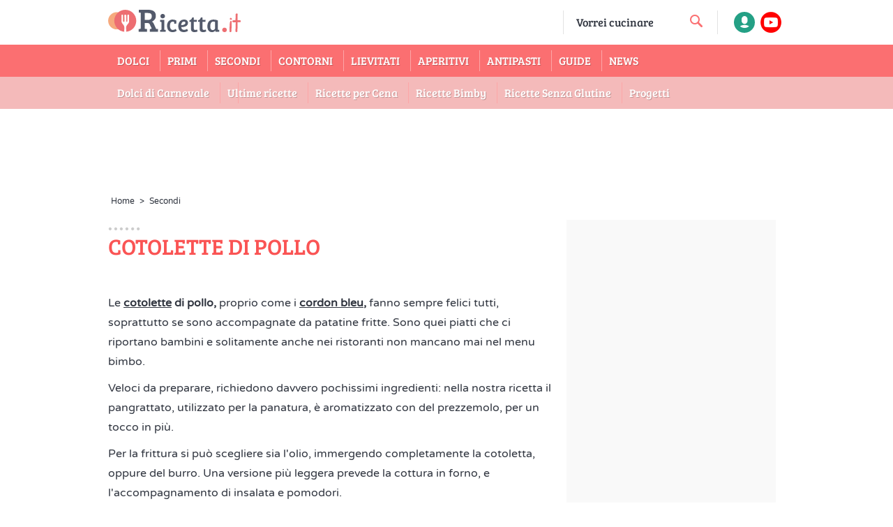

--- FILE ---
content_type: text/html; charset=utf-8
request_url: https://ricetta.it/cotolette-di-pollo
body_size: 110686
content:


<!DOCTYPE html>

<html xmlns="https://www.w3.org/1999/xhtml" lang="it" translate="no">
<head>

    <script>if (top != self) { top.location.replace(self.location.href); }</script>

    
    <!-- Meta Tags -->
    <meta charset="UTF-8" /><meta http-equiv="X-UA-Compatible" content="IE=edge,chrome=1" /><meta name="viewport" content="width=device-width, initial-scale=1, maximum-scale=6, minimal-ui" /><meta name="dailymotion-domain-verification" content="dmvc0xy17iady8vnb" /><meta name="google-site-verification" content="45QU4EO2Nc907Bf60Zb114HEP7DGrFahqHJCuPp0pm8" /><meta name="propeller" content="6b40ti488ee75c3f0a34228e4d64f2590c" /><meta name="google-site-verification" content="tqdLz1eUSXcHAta3JxwaBFCzpHwPuqon6gMJjnEDYpU" /><meta name="google" value="notranslate" /><link rel="preload" href="/assets/font/4UaHrEJCrhhnVA3DgluA96rp5w.woff2" as="font" type="font/woff2" crossorigin="" /><link rel="preload" href="/assets/font/w8gdH283Tvk__Lua32TysjIfp8uP.woff2" as="font" type="font/woff2" crossorigin="" /><meta name="getlinko-verify-code" content="getlinko-verify-f421607d08f442bf63a950b1dc5f501f9c8c992f" /><link rel="icon" href="/Uploads/Imgs/favicon_.ico" type="image/x-icon" /><link rel="apple-touch-icon" sizes="180x180" href="/Uploads/Imgs/apple-touch-icon.png" /><link rel="icon" type="image/png" sizes="32x32" href="/Uploads/Imgs/favicon-32x32.png" /><link rel="icon" type="image/png" sizes="16x16" href="/Uploads/Imgs/favicon-16x16.png" /><link rel="manifest" href="https://cdn.video.ricetta.it/tutorial/site.webmanifest" /><link rel="mask-icon" href="/Uploads/Imgs/safari-pinned-tab.svg" color="#5bbad5" /><meta name="msapplication-TileColor" content="#da532c" /><meta name="theme-color" content="#ffffff" /><meta name="facebook-domain-verification" content="cjwg3eu66avs53aaouguslrxqico7u" />

    <link rel="canonical" href="https://ricetta.it/cotolette-di-pollo" />
    <title>Cotolette di pollo - Ricetta.it</title>
    <meta name="description" content="Le cotolette di pollo fanno sempre felici tutti, soprattutto se sono accompagnate da patatine fritte: ecco la ricetta!" />

    <meta property='og:type' content='article' />
    <meta property='og:title' content="Cotolette di pollo - Ricetta.it" />
    <meta property='og:url' content='https://ricetta.it/cotolette-di-pollo' />
    <meta property="fb:admins" content="548744638" />
    <meta property="fb:app_id" content="1556529844665483" />
    <meta name="twitter:widgets:csp" content="on"/>
    <meta property='og:description' content="Le cotolette di pollo fanno sempre felici tutti, soprattutto se sono accompagnate da patatine fritte: ecco la ricetta!" />
    <meta property='og:image' content='https://ricetta.it/Uploads/Imgs/cotolette-di-pollo_medium.jpg.webp' />
    <link rel="image_src" href="https://ricetta.it/Uploads/Imgs/cotolette-di-pollo_medium.jpg.webp" />
    
    <link rel='stylesheet' href='//cdn.video.ricetta.it/tutorial/stampa.css' media='print' type='text/css' />
	
	<link rel='preconnect' href='https://imasdk.googleapis.com'>
    <link rel='dns-prefetch' href='https://imasdk.googleapis.com'>


    <script type="text/javascript">

        function enableBtn(){
            document.getElementById("submitButton").disabled = false;
        }

        function submitcomment(recipe, parent) {
             
            var name = document.getElementById("commentForm").elements["name"].value;
            var email = document.getElementById("commentForm").elements["email"].value;
            var captchaCode = grecaptcha.getResponse();
            

            var comment = document.getElementById("commentForm").elements["comment"].value;
            jQuery.ajaxSetup({ async: false, type: "POST" });
            

            $.ajax({
                type: "POST",
                url: "google_recaptcha.ashx",
                data: {
                    securityToken: 'e5e42e83-c4b8-494c-8494-fac204dba7b6',
                    
                    name: name,
                    email: email,
                    captcha: grecaptcha.getResponse(),
                
                    comment: comment,
                    recipe: recipe,
                    parent: parent
                },
                success: function () {
                    $("#commentForm").fadeOut("slow", function () {
                        document.getElementById("commentsThanksDIV").hidden = false;
                        $("#commentsThanksDIV").fadeIn("slow", function () {
                            // Fade In Animation complete
                        });
                    });
                }
            });
        }

    </script>
    


    <script>
      /*! jQuery v3.6.1 | (c) OpenJS Foundation and other contributors | jquery.org/license */
!function(e,t){"use strict";"object"==typeof module&&"object"==typeof module.exports?module.exports=e.document?t(e,!0):function(e){if(!e.document)throw new Error("jQuery requires a window with a document");return t(e)}:t(e)}("undefined"!=typeof window?window:this,function(C,e){"use strict";var t=[],r=Object.getPrototypeOf,s=t.slice,g=t.flat?function(e){return t.flat.call(e)}:function(e){return t.concat.apply([],e)},u=t.push,i=t.indexOf,n={},o=n.toString,y=n.hasOwnProperty,a=y.toString,l=a.call(Object),v={},m=function(e){return"function"==typeof e&&"number"!=typeof e.nodeType&&"function"!=typeof e.item},x=function(e){return null!=e&&e===e.window},E=C.document,c={type:!0,src:!0,nonce:!0,noModule:!0};function b(e,t,n){var r,i,o=(n=n||E).createElement("script");if(o.text=e,t)for(r in c)(i=t[r]||t.getAttribute&&t.getAttribute(r))&&o.setAttribute(r,i);n.head.appendChild(o).parentNode.removeChild(o)}function w(e){return null==e?e+"":"object"==typeof e||"function"==typeof e?n[o.call(e)]||"object":typeof e}var f="3.6.1",S=function(e,t){return new S.fn.init(e,t)};function p(e){var t=!!e&&"length"in e&&e.length,n=w(e);return!m(e)&&!x(e)&&("array"===n||0===t||"number"==typeof t&&0<t&&t-1 in e)}S.fn=S.prototype={jquery:f,constructor:S,length:0,toArray:function(){return s.call(this)},get:function(e){return null==e?s.call(this):e<0?this[e+this.length]:this[e]},pushStack:function(e){var t=S.merge(this.constructor(),e);return t.prevObject=this,t},each:function(e){return S.each(this,e)},map:function(n){return this.pushStack(S.map(this,function(e,t){return n.call(e,t,e)}))},slice:function(){return this.pushStack(s.apply(this,arguments))},first:function(){return this.eq(0)},last:function(){return this.eq(-1)},even:function(){return this.pushStack(S.grep(this,function(e,t){return(t+1)%2}))},odd:function(){return this.pushStack(S.grep(this,function(e,t){return t%2}))},eq:function(e){var t=this.length,n=+e+(e<0?t:0);return this.pushStack(0<=n&&n<t?[this[n]]:[])},end:function(){return this.prevObject||this.constructor()},push:u,sort:t.sort,splice:t.splice},S.extend=S.fn.extend=function(){var e,t,n,r,i,o,a=arguments[0]||{},s=1,u=arguments.length,l=!1;for("boolean"==typeof a&&(l=a,a=arguments[s]||{},s++),"object"==typeof a||m(a)||(a={}),s===u&&(a=this,s--);s<u;s++)if(null!=(e=arguments[s]))for(t in e)r=e[t],"__proto__"!==t&&a!==r&&(l&&r&&(S.isPlainObject(r)||(i=Array.isArray(r)))?(n=a[t],o=i&&!Array.isArray(n)?[]:i||S.isPlainObject(n)?n:{},i=!1,a[t]=S.extend(l,o,r)):void 0!==r&&(a[t]=r));return a},S.extend({expando:"jQuery"+(f+Math.random()).replace(/\D/g,""),isReady:!0,error:function(e){throw new Error(e)},noop:function(){},isPlainObject:function(e){var t,n;return!(!e||"[object Object]"!==o.call(e))&&(!(t=r(e))||"function"==typeof(n=y.call(t,"constructor")&&t.constructor)&&a.call(n)===l)},isEmptyObject:function(e){var t;for(t in e)return!1;return!0},globalEval:function(e,t,n){b(e,{nonce:t&&t.nonce},n)},each:function(e,t){var n,r=0;if(p(e)){for(n=e.length;r<n;r++)if(!1===t.call(e[r],r,e[r]))break}else for(r in e)if(!1===t.call(e[r],r,e[r]))break;return e},makeArray:function(e,t){var n=t||[];return null!=e&&(p(Object(e))?S.merge(n,"string"==typeof e?[e]:e):u.call(n,e)),n},inArray:function(e,t,n){return null==t?-1:i.call(t,e,n)},merge:function(e,t){for(var n=+t.length,r=0,i=e.length;r<n;r++)e[i++]=t[r];return e.length=i,e},grep:function(e,t,n){for(var r=[],i=0,o=e.length,a=!n;i<o;i++)!t(e[i],i)!==a&&r.push(e[i]);return r},map:function(e,t,n){var r,i,o=0,a=[];if(p(e))for(r=e.length;o<r;o++)null!=(i=t(e[o],o,n))&&a.push(i);else for(o in e)null!=(i=t(e[o],o,n))&&a.push(i);return g(a)},guid:1,support:v}),"function"==typeof Symbol&&(S.fn[Symbol.iterator]=t[Symbol.iterator]),S.each("Boolean Number String Function Array Date RegExp Object Error Symbol".split(" "),function(e,t){n["[object "+t+"]"]=t.toLowerCase()});var d=function(n){var e,d,b,o,i,h,f,g,w,u,l,T,C,a,E,y,s,c,v,S="sizzle"+1*new Date,p=n.document,k=0,r=0,m=ue(),x=ue(),A=ue(),N=ue(),j=function(e,t){return e===t&&(l=!0),0},D={}.hasOwnProperty,t=[],q=t.pop,L=t.push,H=t.push,O=t.slice,P=function(e,t){for(var n=0,r=e.length;n<r;n++)if(e[n]===t)return n;return-1},R="checked|selected|async|autofocus|autoplay|controls|defer|disabled|hidden|ismap|loop|multiple|open|readonly|required|scoped",M="[\\x20\\t\\r\\n\\f]",I="(?:\\\\[\\da-fA-F]{1,6}"+M+"?|\\\\[^\\r\\n\\f]|[\\w-]|[^\0-\\x7f])+",W="\\["+M+"*("+I+")(?:"+M+"*([*^$|!~]?=)"+M+"*(?:'((?:\\\\.|[^\\\\'])*)'|\"((?:\\\\.|[^\\\\\"])*)\"|("+I+"))|)"+M+"*\\]",F=":("+I+")(?:\\((('((?:\\\\.|[^\\\\'])*)'|\"((?:\\\\.|[^\\\\\"])*)\")|((?:\\\\.|[^\\\\()[\\]]|"+W+")*)|.*)\\)|)",$=new RegExp(M+"+","g"),B=new RegExp("^"+M+"+|((?:^|[^\\\\])(?:\\\\.)*)"+M+"+$","g"),_=new RegExp("^"+M+"*,"+M+"*"),z=new RegExp("^"+M+"*([>+~]|"+M+")"+M+"*"),U=new RegExp(M+"|>"),X=new RegExp(F),V=new RegExp("^"+I+"$"),G={ID:new RegExp("^#("+I+")"),CLASS:new RegExp("^\\.("+I+")"),TAG:new RegExp("^("+I+"|[*])"),ATTR:new RegExp("^"+W),PSEUDO:new RegExp("^"+F),CHILD:new RegExp("^:(only|first|last|nth|nth-last)-(child|of-type)(?:\\("+M+"*(even|odd|(([+-]|)(\\d*)n|)"+M+"*(?:([+-]|)"+M+"*(\\d+)|))"+M+"*\\)|)","i"),bool:new RegExp("^(?:"+R+")$","i"),needsContext:new RegExp("^"+M+"*[>+~]|:(even|odd|eq|gt|lt|nth|first|last)(?:\\("+M+"*((?:-\\d)?\\d*)"+M+"*\\)|)(?=[^-]|$)","i")},Y=/HTML$/i,Q=/^(?:input|select|textarea|button)$/i,J=/^h\d$/i,K=/^[^{]+\{\s*\[native \w/,Z=/^(?:#([\w-]+)|(\w+)|\.([\w-]+))$/,ee=/[+~]/,te=new RegExp("\\\\[\\da-fA-F]{1,6}"+M+"?|\\\\([^\\r\\n\\f])","g"),ne=function(e,t){var n="0x"+e.slice(1)-65536;return t||(n<0?String.fromCharCode(n+65536):String.fromCharCode(n>>10|55296,1023&n|56320))},re=/([\0-\x1f\x7f]|^-?\d)|^-$|[^\0-\x1f\x7f-\uFFFF\w-]/g,ie=function(e,t){return t?"\0"===e?"\ufffd":e.slice(0,-1)+"\\"+e.charCodeAt(e.length-1).toString(16)+" ":"\\"+e},oe=function(){T()},ae=be(function(e){return!0===e.disabled&&"fieldset"===e.nodeName.toLowerCase()},{dir:"parentNode",next:"legend"});try{H.apply(t=O.call(p.childNodes),p.childNodes),t[p.childNodes.length].nodeType}catch(e){H={apply:t.length?function(e,t){L.apply(e,O.call(t))}:function(e,t){var n=e.length,r=0;while(e[n++]=t[r++]);e.length=n-1}}}function se(t,e,n,r){var i,o,a,s,u,l,c,f=e&&e.ownerDocument,p=e?e.nodeType:9;if(n=n||[],"string"!=typeof t||!t||1!==p&&9!==p&&11!==p)return n;if(!r&&(T(e),e=e||C,E)){if(11!==p&&(u=Z.exec(t)))if(i=u[1]){if(9===p){if(!(a=e.getElementById(i)))return n;if(a.id===i)return n.push(a),n}else if(f&&(a=f.getElementById(i))&&v(e,a)&&a.id===i)return n.push(a),n}else{if(u[2])return H.apply(n,e.getElementsByTagName(t)),n;if((i=u[3])&&d.getElementsByClassName&&e.getElementsByClassName)return H.apply(n,e.getElementsByClassName(i)),n}if(d.qsa&&!N[t+" "]&&(!y||!y.test(t))&&(1!==p||"object"!==e.nodeName.toLowerCase())){if(c=t,f=e,1===p&&(U.test(t)||z.test(t))){(f=ee.test(t)&&ve(e.parentNode)||e)===e&&d.scope||((s=e.getAttribute("id"))?s=s.replace(re,ie):e.setAttribute("id",s=S)),o=(l=h(t)).length;while(o--)l[o]=(s?"#"+s:":scope")+" "+xe(l[o]);c=l.join(",")}try{return H.apply(n,f.querySelectorAll(c)),n}catch(e){N(t,!0)}finally{s===S&&e.removeAttribute("id")}}}return g(t.replace(B,"$1"),e,n,r)}function ue(){var r=[];return function e(t,n){return r.push(t+" ")>b.cacheLength&&delete e[r.shift()],e[t+" "]=n}}function le(e){return e[S]=!0,e}function ce(e){var t=C.createElement("fieldset");try{return!!e(t)}catch(e){return!1}finally{t.parentNode&&t.parentNode.removeChild(t),t=null}}function fe(e,t){var n=e.split("|"),r=n.length;while(r--)b.attrHandle[n[r]]=t}function pe(e,t){var n=t&&e,r=n&&1===e.nodeType&&1===t.nodeType&&e.sourceIndex-t.sourceIndex;if(r)return r;if(n)while(n=n.nextSibling)if(n===t)return-1;return e?1:-1}function de(t){return function(e){return"input"===e.nodeName.toLowerCase()&&e.type===t}}function he(n){return function(e){var t=e.nodeName.toLowerCase();return("input"===t||"button"===t)&&e.type===n}}function ge(t){return function(e){return"form"in e?e.parentNode&&!1===e.disabled?"label"in e?"label"in e.parentNode?e.parentNode.disabled===t:e.disabled===t:e.isDisabled===t||e.isDisabled!==!t&&ae(e)===t:e.disabled===t:"label"in e&&e.disabled===t}}function ye(a){return le(function(o){return o=+o,le(function(e,t){var n,r=a([],e.length,o),i=r.length;while(i--)e[n=r[i]]&&(e[n]=!(t[n]=e[n]))})})}function ve(e){return e&&"undefined"!=typeof e.getElementsByTagName&&e}for(e in d=se.support={},i=se.isXML=function(e){var t=e&&e.namespaceURI,n=e&&(e.ownerDocument||e).documentElement;return!Y.test(t||n&&n.nodeName||"HTML")},T=se.setDocument=function(e){var t,n,r=e?e.ownerDocument||e:p;return r!=C&&9===r.nodeType&&r.documentElement&&(a=(C=r).documentElement,E=!i(C),p!=C&&(n=C.defaultView)&&n.top!==n&&(n.addEventListener?n.addEventListener("unload",oe,!1):n.attachEvent&&n.attachEvent("onunload",oe)),d.scope=ce(function(e){return a.appendChild(e).appendChild(C.createElement("div")),"undefined"!=typeof e.querySelectorAll&&!e.querySelectorAll(":scope fieldset div").length}),d.attributes=ce(function(e){return e.className="i",!e.getAttribute("className")}),d.getElementsByTagName=ce(function(e){return e.appendChild(C.createComment("")),!e.getElementsByTagName("*").length}),d.getElementsByClassName=K.test(C.getElementsByClassName),d.getById=ce(function(e){return a.appendChild(e).id=S,!C.getElementsByName||!C.getElementsByName(S).length}),d.getById?(b.filter.ID=function(e){var t=e.replace(te,ne);return function(e){return e.getAttribute("id")===t}},b.find.ID=function(e,t){if("undefined"!=typeof t.getElementById&&E){var n=t.getElementById(e);return n?[n]:[]}}):(b.filter.ID=function(e){var n=e.replace(te,ne);return function(e){var t="undefined"!=typeof e.getAttributeNode&&e.getAttributeNode("id");return t&&t.value===n}},b.find.ID=function(e,t){if("undefined"!=typeof t.getElementById&&E){var n,r,i,o=t.getElementById(e);if(o){if((n=o.getAttributeNode("id"))&&n.value===e)return[o];i=t.getElementsByName(e),r=0;while(o=i[r++])if((n=o.getAttributeNode("id"))&&n.value===e)return[o]}return[]}}),b.find.TAG=d.getElementsByTagName?function(e,t){return"undefined"!=typeof t.getElementsByTagName?t.getElementsByTagName(e):d.qsa?t.querySelectorAll(e):void 0}:function(e,t){var n,r=[],i=0,o=t.getElementsByTagName(e);if("*"===e){while(n=o[i++])1===n.nodeType&&r.push(n);return r}return o},b.find.CLASS=d.getElementsByClassName&&function(e,t){if("undefined"!=typeof t.getElementsByClassName&&E)return t.getElementsByClassName(e)},s=[],y=[],(d.qsa=K.test(C.querySelectorAll))&&(ce(function(e){var t;a.appendChild(e).innerHTML="<a id='"+S+"'></a><select id='"+S+"-\r\\' msallowcapture=''><option selected=''></option></select>",e.querySelectorAll("[msallowcapture^='']").length&&y.push("[*^$]="+M+"*(?:''|\"\")"),e.querySelectorAll("[selected]").length||y.push("\\["+M+"*(?:value|"+R+")"),e.querySelectorAll("[id~="+S+"-]").length||y.push("~="),(t=C.createElement("input")).setAttribute("name",""),e.appendChild(t),e.querySelectorAll("[name='']").length||y.push("\\["+M+"*name"+M+"*="+M+"*(?:''|\"\")"),e.querySelectorAll(":checked").length||y.push(":checked"),e.querySelectorAll("a#"+S+"+*").length||y.push(".#.+[+~]"),e.querySelectorAll("\\\f"),y.push("[\\r\\n\\f]")}),ce(function(e){e.innerHTML="<a href='' disabled='disabled'></a><select disabled='disabled'><option/></select>";var t=C.createElement("input");t.setAttribute("type","hidden"),e.appendChild(t).setAttribute("name","D"),e.querySelectorAll("[name=d]").length&&y.push("name"+M+"*[*^$|!~]?="),2!==e.querySelectorAll(":enabled").length&&y.push(":enabled",":disabled"),a.appendChild(e).disabled=!0,2!==e.querySelectorAll(":disabled").length&&y.push(":enabled",":disabled"),e.querySelectorAll("*,:x"),y.push(",.*:")})),(d.matchesSelector=K.test(c=a.matches||a.webkitMatchesSelector||a.mozMatchesSelector||a.oMatchesSelector||a.msMatchesSelector))&&ce(function(e){d.disconnectedMatch=c.call(e,"*"),c.call(e,"[s!='']:x"),s.push("!=",F)}),y=y.length&&new RegExp(y.join("|")),s=s.length&&new RegExp(s.join("|")),t=K.test(a.compareDocumentPosition),v=t||K.test(a.contains)?function(e,t){var n=9===e.nodeType?e.documentElement:e,r=t&&t.parentNode;return e===r||!(!r||1!==r.nodeType||!(n.contains?n.contains(r):e.compareDocumentPosition&&16&e.compareDocumentPosition(r)))}:function(e,t){if(t)while(t=t.parentNode)if(t===e)return!0;return!1},j=t?function(e,t){if(e===t)return l=!0,0;var n=!e.compareDocumentPosition-!t.compareDocumentPosition;return n||(1&(n=(e.ownerDocument||e)==(t.ownerDocument||t)?e.compareDocumentPosition(t):1)||!d.sortDetached&&t.compareDocumentPosition(e)===n?e==C||e.ownerDocument==p&&v(p,e)?-1:t==C||t.ownerDocument==p&&v(p,t)?1:u?P(u,e)-P(u,t):0:4&n?-1:1)}:function(e,t){if(e===t)return l=!0,0;var n,r=0,i=e.parentNode,o=t.parentNode,a=[e],s=[t];if(!i||!o)return e==C?-1:t==C?1:i?-1:o?1:u?P(u,e)-P(u,t):0;if(i===o)return pe(e,t);n=e;while(n=n.parentNode)a.unshift(n);n=t;while(n=n.parentNode)s.unshift(n);while(a[r]===s[r])r++;return r?pe(a[r],s[r]):a[r]==p?-1:s[r]==p?1:0}),C},se.matches=function(e,t){return se(e,null,null,t)},se.matchesSelector=function(e,t){if(T(e),d.matchesSelector&&E&&!N[t+" "]&&(!s||!s.test(t))&&(!y||!y.test(t)))try{var n=c.call(e,t);if(n||d.disconnectedMatch||e.document&&11!==e.document.nodeType)return n}catch(e){N(t,!0)}return 0<se(t,C,null,[e]).length},se.contains=function(e,t){return(e.ownerDocument||e)!=C&&T(e),v(e,t)},se.attr=function(e,t){(e.ownerDocument||e)!=C&&T(e);var n=b.attrHandle[t.toLowerCase()],r=n&&D.call(b.attrHandle,t.toLowerCase())?n(e,t,!E):void 0;return void 0!==r?r:d.attributes||!E?e.getAttribute(t):(r=e.getAttributeNode(t))&&r.specified?r.value:null},se.escape=function(e){return(e+"").replace(re,ie)},se.error=function(e){throw new Error("Syntax error, unrecognized expression: "+e)},se.uniqueSort=function(e){var t,n=[],r=0,i=0;if(l=!d.detectDuplicates,u=!d.sortStable&&e.slice(0),e.sort(j),l){while(t=e[i++])t===e[i]&&(r=n.push(i));while(r--)e.splice(n[r],1)}return u=null,e},o=se.getText=function(e){var t,n="",r=0,i=e.nodeType;if(i){if(1===i||9===i||11===i){if("string"==typeof e.textContent)return e.textContent;for(e=e.firstChild;e;e=e.nextSibling)n+=o(e)}else if(3===i||4===i)return e.nodeValue}else while(t=e[r++])n+=o(t);return n},(b=se.selectors={cacheLength:50,createPseudo:le,match:G,attrHandle:{},find:{},relative:{">":{dir:"parentNode",first:!0}," ":{dir:"parentNode"},"+":{dir:"previousSibling",first:!0},"~":{dir:"previousSibling"}},preFilter:{ATTR:function(e){return e[1]=e[1].replace(te,ne),e[3]=(e[3]||e[4]||e[5]||"").replace(te,ne),"~="===e[2]&&(e[3]=" "+e[3]+" "),e.slice(0,4)},CHILD:function(e){return e[1]=e[1].toLowerCase(),"nth"===e[1].slice(0,3)?(e[3]||se.error(e[0]),e[4]=+(e[4]?e[5]+(e[6]||1):2*("even"===e[3]||"odd"===e[3])),e[5]=+(e[7]+e[8]||"odd"===e[3])):e[3]&&se.error(e[0]),e},PSEUDO:function(e){var t,n=!e[6]&&e[2];return G.CHILD.test(e[0])?null:(e[3]?e[2]=e[4]||e[5]||"":n&&X.test(n)&&(t=h(n,!0))&&(t=n.indexOf(")",n.length-t)-n.length)&&(e[0]=e[0].slice(0,t),e[2]=n.slice(0,t)),e.slice(0,3))}},filter:{TAG:function(e){var t=e.replace(te,ne).toLowerCase();return"*"===e?function(){return!0}:function(e){return e.nodeName&&e.nodeName.toLowerCase()===t}},CLASS:function(e){var t=m[e+" "];return t||(t=new RegExp("(^|"+M+")"+e+"("+M+"|$)"))&&m(e,function(e){return t.test("string"==typeof e.className&&e.className||"undefined"!=typeof e.getAttribute&&e.getAttribute("class")||"")})},ATTR:function(n,r,i){return function(e){var t=se.attr(e,n);return null==t?"!="===r:!r||(t+="","="===r?t===i:"!="===r?t!==i:"^="===r?i&&0===t.indexOf(i):"*="===r?i&&-1<t.indexOf(i):"$="===r?i&&t.slice(-i.length)===i:"~="===r?-1<(" "+t.replace($," ")+" ").indexOf(i):"|="===r&&(t===i||t.slice(0,i.length+1)===i+"-"))}},CHILD:function(h,e,t,g,y){var v="nth"!==h.slice(0,3),m="last"!==h.slice(-4),x="of-type"===e;return 1===g&&0===y?function(e){return!!e.parentNode}:function(e,t,n){var r,i,o,a,s,u,l=v!==m?"nextSibling":"previousSibling",c=e.parentNode,f=x&&e.nodeName.toLowerCase(),p=!n&&!x,d=!1;if(c){if(v){while(l){a=e;while(a=a[l])if(x?a.nodeName.toLowerCase()===f:1===a.nodeType)return!1;u=l="only"===h&&!u&&"nextSibling"}return!0}if(u=[m?c.firstChild:c.lastChild],m&&p){d=(s=(r=(i=(o=(a=c)[S]||(a[S]={}))[a.uniqueID]||(o[a.uniqueID]={}))[h]||[])[0]===k&&r[1])&&r[2],a=s&&c.childNodes[s];while(a=++s&&a&&a[l]||(d=s=0)||u.pop())if(1===a.nodeType&&++d&&a===e){i[h]=[k,s,d];break}}else if(p&&(d=s=(r=(i=(o=(a=e)[S]||(a[S]={}))[a.uniqueID]||(o[a.uniqueID]={}))[h]||[])[0]===k&&r[1]),!1===d)while(a=++s&&a&&a[l]||(d=s=0)||u.pop())if((x?a.nodeName.toLowerCase()===f:1===a.nodeType)&&++d&&(p&&((i=(o=a[S]||(a[S]={}))[a.uniqueID]||(o[a.uniqueID]={}))[h]=[k,d]),a===e))break;return(d-=y)===g||d%g==0&&0<=d/g}}},PSEUDO:function(e,o){var t,a=b.pseudos[e]||b.setFilters[e.toLowerCase()]||se.error("unsupported pseudo: "+e);return a[S]?a(o):1<a.length?(t=[e,e,"",o],b.setFilters.hasOwnProperty(e.toLowerCase())?le(function(e,t){var n,r=a(e,o),i=r.length;while(i--)e[n=P(e,r[i])]=!(t[n]=r[i])}):function(e){return a(e,0,t)}):a}},pseudos:{not:le(function(e){var r=[],i=[],s=f(e.replace(B,"$1"));return s[S]?le(function(e,t,n,r){var i,o=s(e,null,r,[]),a=e.length;while(a--)(i=o[a])&&(e[a]=!(t[a]=i))}):function(e,t,n){return r[0]=e,s(r,null,n,i),r[0]=null,!i.pop()}}),has:le(function(t){return function(e){return 0<se(t,e).length}}),contains:le(function(t){return t=t.replace(te,ne),function(e){return-1<(e.textContent||o(e)).indexOf(t)}}),lang:le(function(n){return V.test(n||"")||se.error("unsupported lang: "+n),n=n.replace(te,ne).toLowerCase(),function(e){var t;do{if(t=E?e.lang:e.getAttribute("xml:lang")||e.getAttribute("lang"))return(t=t.toLowerCase())===n||0===t.indexOf(n+"-")}while((e=e.parentNode)&&1===e.nodeType);return!1}}),target:function(e){var t=n.location&&n.location.hash;return t&&t.slice(1)===e.id},root:function(e){return e===a},focus:function(e){return e===C.activeElement&&(!C.hasFocus||C.hasFocus())&&!!(e.type||e.href||~e.tabIndex)},enabled:ge(!1),disabled:ge(!0),checked:function(e){var t=e.nodeName.toLowerCase();return"input"===t&&!!e.checked||"option"===t&&!!e.selected},selected:function(e){return e.parentNode&&e.parentNode.selectedIndex,!0===e.selected},empty:function(e){for(e=e.firstChild;e;e=e.nextSibling)if(e.nodeType<6)return!1;return!0},parent:function(e){return!b.pseudos.empty(e)},header:function(e){return J.test(e.nodeName)},input:function(e){return Q.test(e.nodeName)},button:function(e){var t=e.nodeName.toLowerCase();return"input"===t&&"button"===e.type||"button"===t},text:function(e){var t;return"input"===e.nodeName.toLowerCase()&&"text"===e.type&&(null==(t=e.getAttribute("type"))||"text"===t.toLowerCase())},first:ye(function(){return[0]}),last:ye(function(e,t){return[t-1]}),eq:ye(function(e,t,n){return[n<0?n+t:n]}),even:ye(function(e,t){for(var n=0;n<t;n+=2)e.push(n);return e}),odd:ye(function(e,t){for(var n=1;n<t;n+=2)e.push(n);return e}),lt:ye(function(e,t,n){for(var r=n<0?n+t:t<n?t:n;0<=--r;)e.push(r);return e}),gt:ye(function(e,t,n){for(var r=n<0?n+t:n;++r<t;)e.push(r);return e})}}).pseudos.nth=b.pseudos.eq,{radio:!0,checkbox:!0,file:!0,password:!0,image:!0})b.pseudos[e]=de(e);for(e in{submit:!0,reset:!0})b.pseudos[e]=he(e);function me(){}function xe(e){for(var t=0,n=e.length,r="";t<n;t++)r+=e[t].value;return r}function be(s,e,t){var u=e.dir,l=e.next,c=l||u,f=t&&"parentNode"===c,p=r++;return e.first?function(e,t,n){while(e=e[u])if(1===e.nodeType||f)return s(e,t,n);return!1}:function(e,t,n){var r,i,o,a=[k,p];if(n){while(e=e[u])if((1===e.nodeType||f)&&s(e,t,n))return!0}else while(e=e[u])if(1===e.nodeType||f)if(i=(o=e[S]||(e[S]={}))[e.uniqueID]||(o[e.uniqueID]={}),l&&l===e.nodeName.toLowerCase())e=e[u]||e;else{if((r=i[c])&&r[0]===k&&r[1]===p)return a[2]=r[2];if((i[c]=a)[2]=s(e,t,n))return!0}return!1}}function we(i){return 1<i.length?function(e,t,n){var r=i.length;while(r--)if(!i[r](e,t,n))return!1;return!0}:i[0]}function Te(e,t,n,r,i){for(var o,a=[],s=0,u=e.length,l=null!=t;s<u;s++)(o=e[s])&&(n&&!n(o,r,i)||(a.push(o),l&&t.push(s)));return a}function Ce(d,h,g,y,v,e){return y&&!y[S]&&(y=Ce(y)),v&&!v[S]&&(v=Ce(v,e)),le(function(e,t,n,r){var i,o,a,s=[],u=[],l=t.length,c=e||function(e,t,n){for(var r=0,i=t.length;r<i;r++)se(e,t[r],n);return n}(h||"*",n.nodeType?[n]:n,[]),f=!d||!e&&h?c:Te(c,s,d,n,r),p=g?v||(e?d:l||y)?[]:t:f;if(g&&g(f,p,n,r),y){i=Te(p,u),y(i,[],n,r),o=i.length;while(o--)(a=i[o])&&(p[u[o]]=!(f[u[o]]=a))}if(e){if(v||d){if(v){i=[],o=p.length;while(o--)(a=p[o])&&i.push(f[o]=a);v(null,p=[],i,r)}o=p.length;while(o--)(a=p[o])&&-1<(i=v?P(e,a):s[o])&&(e[i]=!(t[i]=a))}}else p=Te(p===t?p.splice(l,p.length):p),v?v(null,t,p,r):H.apply(t,p)})}function Ee(e){for(var i,t,n,r=e.length,o=b.relative[e[0].type],a=o||b.relative[" "],s=o?1:0,u=be(function(e){return e===i},a,!0),l=be(function(e){return-1<P(i,e)},a,!0),c=[function(e,t,n){var r=!o&&(n||t!==w)||((i=t).nodeType?u(e,t,n):l(e,t,n));return i=null,r}];s<r;s++)if(t=b.relative[e[s].type])c=[be(we(c),t)];else{if((t=b.filter[e[s].type].apply(null,e[s].matches))[S]){for(n=++s;n<r;n++)if(b.relative[e[n].type])break;return Ce(1<s&&we(c),1<s&&xe(e.slice(0,s-1).concat({value:" "===e[s-2].type?"*":""})).replace(B,"$1"),t,s<n&&Ee(e.slice(s,n)),n<r&&Ee(e=e.slice(n)),n<r&&xe(e))}c.push(t)}return we(c)}return me.prototype=b.filters=b.pseudos,b.setFilters=new me,h=se.tokenize=function(e,t){var n,r,i,o,a,s,u,l=x[e+" "];if(l)return t?0:l.slice(0);a=e,s=[],u=b.preFilter;while(a){for(o in n&&!(r=_.exec(a))||(r&&(a=a.slice(r[0].length)||a),s.push(i=[])),n=!1,(r=z.exec(a))&&(n=r.shift(),i.push({value:n,type:r[0].replace(B," ")}),a=a.slice(n.length)),b.filter)!(r=G[o].exec(a))||u[o]&&!(r=u[o](r))||(n=r.shift(),i.push({value:n,type:o,matches:r}),a=a.slice(n.length));if(!n)break}return t?a.length:a?se.error(e):x(e,s).slice(0)},f=se.compile=function(e,t){var n,y,v,m,x,r,i=[],o=[],a=A[e+" "];if(!a){t||(t=h(e)),n=t.length;while(n--)(a=Ee(t[n]))[S]?i.push(a):o.push(a);(a=A(e,(y=o,m=0<(v=i).length,x=0<y.length,r=function(e,t,n,r,i){var o,a,s,u=0,l="0",c=e&&[],f=[],p=w,d=e||x&&b.find.TAG("*",i),h=k+=null==p?1:Math.random()||.1,g=d.length;for(i&&(w=t==C||t||i);l!==g&&null!=(o=d[l]);l++){if(x&&o){a=0,t||o.ownerDocument==C||(T(o),n=!E);while(s=y[a++])if(s(o,t||C,n)){r.push(o);break}i&&(k=h)}m&&((o=!s&&o)&&u--,e&&c.push(o))}if(u+=l,m&&l!==u){a=0;while(s=v[a++])s(c,f,t,n);if(e){if(0<u)while(l--)c[l]||f[l]||(f[l]=q.call(r));f=Te(f)}H.apply(r,f),i&&!e&&0<f.length&&1<u+v.length&&se.uniqueSort(r)}return i&&(k=h,w=p),c},m?le(r):r))).selector=e}return a},g=se.select=function(e,t,n,r){var i,o,a,s,u,l="function"==typeof e&&e,c=!r&&h(e=l.selector||e);if(n=n||[],1===c.length){if(2<(o=c[0]=c[0].slice(0)).length&&"ID"===(a=o[0]).type&&9===t.nodeType&&E&&b.relative[o[1].type]){if(!(t=(b.find.ID(a.matches[0].replace(te,ne),t)||[])[0]))return n;l&&(t=t.parentNode),e=e.slice(o.shift().value.length)}i=G.needsContext.test(e)?0:o.length;while(i--){if(a=o[i],b.relative[s=a.type])break;if((u=b.find[s])&&(r=u(a.matches[0].replace(te,ne),ee.test(o[0].type)&&ve(t.parentNode)||t))){if(o.splice(i,1),!(e=r.length&&xe(o)))return H.apply(n,r),n;break}}}return(l||f(e,c))(r,t,!E,n,!t||ee.test(e)&&ve(t.parentNode)||t),n},d.sortStable=S.split("").sort(j).join("")===S,d.detectDuplicates=!!l,T(),d.sortDetached=ce(function(e){return 1&e.compareDocumentPosition(C.createElement("fieldset"))}),ce(function(e){return e.innerHTML="<a href='#'></a>","#"===e.firstChild.getAttribute("href")})||fe("type|href|height|width",function(e,t,n){if(!n)return e.getAttribute(t,"type"===t.toLowerCase()?1:2)}),d.attributes&&ce(function(e){return e.innerHTML="<input/>",e.firstChild.setAttribute("value",""),""===e.firstChild.getAttribute("value")})||fe("value",function(e,t,n){if(!n&&"input"===e.nodeName.toLowerCase())return e.defaultValue}),ce(function(e){return null==e.getAttribute("disabled")})||fe(R,function(e,t,n){var r;if(!n)return!0===e[t]?t.toLowerCase():(r=e.getAttributeNode(t))&&r.specified?r.value:null}),se}(C);S.find=d,S.expr=d.selectors,S.expr[":"]=S.expr.pseudos,S.uniqueSort=S.unique=d.uniqueSort,S.text=d.getText,S.isXMLDoc=d.isXML,S.contains=d.contains,S.escapeSelector=d.escape;var h=function(e,t,n){var r=[],i=void 0!==n;while((e=e[t])&&9!==e.nodeType)if(1===e.nodeType){if(i&&S(e).is(n))break;r.push(e)}return r},T=function(e,t){for(var n=[];e;e=e.nextSibling)1===e.nodeType&&e!==t&&n.push(e);return n},k=S.expr.match.needsContext;function A(e,t){return e.nodeName&&e.nodeName.toLowerCase()===t.toLowerCase()}var N=/^<([a-z][^\/\0>:\x20\t\r\n\f]*)[\x20\t\r\n\f]*\/?>(?:<\/\1>|)$/i;function j(e,n,r){return m(n)?S.grep(e,function(e,t){return!!n.call(e,t,e)!==r}):n.nodeType?S.grep(e,function(e){return e===n!==r}):"string"!=typeof n?S.grep(e,function(e){return-1<i.call(n,e)!==r}):S.filter(n,e,r)}S.filter=function(e,t,n){var r=t[0];return n&&(e=":not("+e+")"),1===t.length&&1===r.nodeType?S.find.matchesSelector(r,e)?[r]:[]:S.find.matches(e,S.grep(t,function(e){return 1===e.nodeType}))},S.fn.extend({find:function(e){var t,n,r=this.length,i=this;if("string"!=typeof e)return this.pushStack(S(e).filter(function(){for(t=0;t<r;t++)if(S.contains(i[t],this))return!0}));for(n=this.pushStack([]),t=0;t<r;t++)S.find(e,i[t],n);return 1<r?S.uniqueSort(n):n},filter:function(e){return this.pushStack(j(this,e||[],!1))},not:function(e){return this.pushStack(j(this,e||[],!0))},is:function(e){return!!j(this,"string"==typeof e&&k.test(e)?S(e):e||[],!1).length}});var D,q=/^(?:\s*(<[\w\W]+>)[^>]*|#([\w-]+))$/;(S.fn.init=function(e,t,n){var r,i;if(!e)return this;if(n=n||D,"string"==typeof e){if(!(r="<"===e[0]&&">"===e[e.length-1]&&3<=e.length?[null,e,null]:q.exec(e))||!r[1]&&t)return!t||t.jquery?(t||n).find(e):this.constructor(t).find(e);if(r[1]){if(t=t instanceof S?t[0]:t,S.merge(this,S.parseHTML(r[1],t&&t.nodeType?t.ownerDocument||t:E,!0)),N.test(r[1])&&S.isPlainObject(t))for(r in t)m(this[r])?this[r](t[r]):this.attr(r,t[r]);return this}return(i=E.getElementById(r[2]))&&(this[0]=i,this.length=1),this}return e.nodeType?(this[0]=e,this.length=1,this):m(e)?void 0!==n.ready?n.ready(e):e(S):S.makeArray(e,this)}).prototype=S.fn,D=S(E);var L=/^(?:parents|prev(?:Until|All))/,H={children:!0,contents:!0,next:!0,prev:!0};function O(e,t){while((e=e[t])&&1!==e.nodeType);return e}S.fn.extend({has:function(e){var t=S(e,this),n=t.length;return this.filter(function(){for(var e=0;e<n;e++)if(S.contains(this,t[e]))return!0})},closest:function(e,t){var n,r=0,i=this.length,o=[],a="string"!=typeof e&&S(e);if(!k.test(e))for(;r<i;r++)for(n=this[r];n&&n!==t;n=n.parentNode)if(n.nodeType<11&&(a?-1<a.index(n):1===n.nodeType&&S.find.matchesSelector(n,e))){o.push(n);break}return this.pushStack(1<o.length?S.uniqueSort(o):o)},index:function(e){return e?"string"==typeof e?i.call(S(e),this[0]):i.call(this,e.jquery?e[0]:e):this[0]&&this[0].parentNode?this.first().prevAll().length:-1},add:function(e,t){return this.pushStack(S.uniqueSort(S.merge(this.get(),S(e,t))))},addBack:function(e){return this.add(null==e?this.prevObject:this.prevObject.filter(e))}}),S.each({parent:function(e){var t=e.parentNode;return t&&11!==t.nodeType?t:null},parents:function(e){return h(e,"parentNode")},parentsUntil:function(e,t,n){return h(e,"parentNode",n)},next:function(e){return O(e,"nextSibling")},prev:function(e){return O(e,"previousSibling")},nextAll:function(e){return h(e,"nextSibling")},prevAll:function(e){return h(e,"previousSibling")},nextUntil:function(e,t,n){return h(e,"nextSibling",n)},prevUntil:function(e,t,n){return h(e,"previousSibling",n)},siblings:function(e){return T((e.parentNode||{}).firstChild,e)},children:function(e){return T(e.firstChild)},contents:function(e){return null!=e.contentDocument&&r(e.contentDocument)?e.contentDocument:(A(e,"template")&&(e=e.content||e),S.merge([],e.childNodes))}},function(r,i){S.fn[r]=function(e,t){var n=S.map(this,i,e);return"Until"!==r.slice(-5)&&(t=e),t&&"string"==typeof t&&(n=S.filter(t,n)),1<this.length&&(H[r]||S.uniqueSort(n),L.test(r)&&n.reverse()),this.pushStack(n)}});var P=/[^\x20\t\r\n\f]+/g;function R(e){return e}function M(e){throw e}function I(e,t,n,r){var i;try{e&&m(i=e.promise)?i.call(e).done(t).fail(n):e&&m(i=e.then)?i.call(e,t,n):t.apply(void 0,[e].slice(r))}catch(e){n.apply(void 0,[e])}}S.Callbacks=function(r){var e,n;r="string"==typeof r?(e=r,n={},S.each(e.match(P)||[],function(e,t){n[t]=!0}),n):S.extend({},r);var i,t,o,a,s=[],u=[],l=-1,c=function(){for(a=a||r.once,o=i=!0;u.length;l=-1){t=u.shift();while(++l<s.length)!1===s[l].apply(t[0],t[1])&&r.stopOnFalse&&(l=s.length,t=!1)}r.memory||(t=!1),i=!1,a&&(s=t?[]:"")},f={add:function(){return s&&(t&&!i&&(l=s.length-1,u.push(t)),function n(e){S.each(e,function(e,t){m(t)?r.unique&&f.has(t)||s.push(t):t&&t.length&&"string"!==w(t)&&n(t)})}(arguments),t&&!i&&c()),this},remove:function(){return S.each(arguments,function(e,t){var n;while(-1<(n=S.inArray(t,s,n)))s.splice(n,1),n<=l&&l--}),this},has:function(e){return e?-1<S.inArray(e,s):0<s.length},empty:function(){return s&&(s=[]),this},disable:function(){return a=u=[],s=t="",this},disabled:function(){return!s},lock:function(){return a=u=[],t||i||(s=t=""),this},locked:function(){return!!a},fireWith:function(e,t){return a||(t=[e,(t=t||[]).slice?t.slice():t],u.push(t),i||c()),this},fire:function(){return f.fireWith(this,arguments),this},fired:function(){return!!o}};return f},S.extend({Deferred:function(e){var o=[["notify","progress",S.Callbacks("memory"),S.Callbacks("memory"),2],["resolve","done",S.Callbacks("once memory"),S.Callbacks("once memory"),0,"resolved"],["reject","fail",S.Callbacks("once memory"),S.Callbacks("once memory"),1,"rejected"]],i="pending",a={state:function(){return i},always:function(){return s.done(arguments).fail(arguments),this},"catch":function(e){return a.then(null,e)},pipe:function(){var i=arguments;return S.Deferred(function(r){S.each(o,function(e,t){var n=m(i[t[4]])&&i[t[4]];s[t[1]](function(){var e=n&&n.apply(this,arguments);e&&m(e.promise)?e.promise().progress(r.notify).done(r.resolve).fail(r.reject):r[t[0]+"With"](this,n?[e]:arguments)})}),i=null}).promise()},then:function(t,n,r){var u=0;function l(i,o,a,s){return function(){var n=this,r=arguments,e=function(){var e,t;if(!(i<u)){if((e=a.apply(n,r))===o.promise())throw new TypeError("Thenable self-resolution");t=e&&("object"==typeof e||"function"==typeof e)&&e.then,m(t)?s?t.call(e,l(u,o,R,s),l(u,o,M,s)):(u++,t.call(e,l(u,o,R,s),l(u,o,M,s),l(u,o,R,o.notifyWith))):(a!==R&&(n=void 0,r=[e]),(s||o.resolveWith)(n,r))}},t=s?e:function(){try{e()}catch(e){S.Deferred.exceptionHook&&S.Deferred.exceptionHook(e,t.stackTrace),u<=i+1&&(a!==M&&(n=void 0,r=[e]),o.rejectWith(n,r))}};i?t():(S.Deferred.getStackHook&&(t.stackTrace=S.Deferred.getStackHook()),C.setTimeout(t))}}return S.Deferred(function(e){o[0][3].add(l(0,e,m(r)?r:R,e.notifyWith)),o[1][3].add(l(0,e,m(t)?t:R)),o[2][3].add(l(0,e,m(n)?n:M))}).promise()},promise:function(e){return null!=e?S.extend(e,a):a}},s={};return S.each(o,function(e,t){var n=t[2],r=t[5];a[t[1]]=n.add,r&&n.add(function(){i=r},o[3-e][2].disable,o[3-e][3].disable,o[0][2].lock,o[0][3].lock),n.add(t[3].fire),s[t[0]]=function(){return s[t[0]+"With"](this===s?void 0:this,arguments),this},s[t[0]+"With"]=n.fireWith}),a.promise(s),e&&e.call(s,s),s},when:function(e){var n=arguments.length,t=n,r=Array(t),i=s.call(arguments),o=S.Deferred(),a=function(t){return function(e){r[t]=this,i[t]=1<arguments.length?s.call(arguments):e,--n||o.resolveWith(r,i)}};if(n<=1&&(I(e,o.done(a(t)).resolve,o.reject,!n),"pending"===o.state()||m(i[t]&&i[t].then)))return o.then();while(t--)I(i[t],a(t),o.reject);return o.promise()}});var W=/^(Eval|Internal|Range|Reference|Syntax|Type|URI)Error$/;S.Deferred.exceptionHook=function(e,t){C.console&&C.console.warn&&e&&W.test(e.name)&&C.console.warn("jQuery.Deferred exception: "+e.message,e.stack,t)},S.readyException=function(e){C.setTimeout(function(){throw e})};var F=S.Deferred();function $(){E.removeEventListener("DOMContentLoaded",$),C.removeEventListener("load",$),S.ready()}S.fn.ready=function(e){return F.then(e)["catch"](function(e){S.readyException(e)}),this},S.extend({isReady:!1,readyWait:1,ready:function(e){(!0===e?--S.readyWait:S.isReady)||(S.isReady=!0)!==e&&0<--S.readyWait||F.resolveWith(E,[S])}}),S.ready.then=F.then,"complete"===E.readyState||"loading"!==E.readyState&&!E.documentElement.doScroll?C.setTimeout(S.ready):(E.addEventListener("DOMContentLoaded",$),C.addEventListener("load",$));var B=function(e,t,n,r,i,o,a){var s=0,u=e.length,l=null==n;if("object"===w(n))for(s in i=!0,n)B(e,t,s,n[s],!0,o,a);else if(void 0!==r&&(i=!0,m(r)||(a=!0),l&&(a?(t.call(e,r),t=null):(l=t,t=function(e,t,n){return l.call(S(e),n)})),t))for(;s<u;s++)t(e[s],n,a?r:r.call(e[s],s,t(e[s],n)));return i?e:l?t.call(e):u?t(e[0],n):o},_=/^-ms-/,z=/-([a-z])/g;function U(e,t){return t.toUpperCase()}function X(e){return e.replace(_,"ms-").replace(z,U)}var V=function(e){return 1===e.nodeType||9===e.nodeType||!+e.nodeType};function G(){this.expando=S.expando+G.uid++}G.uid=1,G.prototype={cache:function(e){var t=e[this.expando];return t||(t={},V(e)&&(e.nodeType?e[this.expando]=t:Object.defineProperty(e,this.expando,{value:t,configurable:!0}))),t},set:function(e,t,n){var r,i=this.cache(e);if("string"==typeof t)i[X(t)]=n;else for(r in t)i[X(r)]=t[r];return i},get:function(e,t){return void 0===t?this.cache(e):e[this.expando]&&e[this.expando][X(t)]},access:function(e,t,n){return void 0===t||t&&"string"==typeof t&&void 0===n?this.get(e,t):(this.set(e,t,n),void 0!==n?n:t)},remove:function(e,t){var n,r=e[this.expando];if(void 0!==r){if(void 0!==t){n=(t=Array.isArray(t)?t.map(X):(t=X(t))in r?[t]:t.match(P)||[]).length;while(n--)delete r[t[n]]}(void 0===t||S.isEmptyObject(r))&&(e.nodeType?e[this.expando]=void 0:delete e[this.expando])}},hasData:function(e){var t=e[this.expando];return void 0!==t&&!S.isEmptyObject(t)}};var Y=new G,Q=new G,J=/^(?:\{[\w\W]*\}|\[[\w\W]*\])$/,K=/[A-Z]/g;function Z(e,t,n){var r,i;if(void 0===n&&1===e.nodeType)if(r="data-"+t.replace(K,"-$&").toLowerCase(),"string"==typeof(n=e.getAttribute(r))){try{n="true"===(i=n)||"false"!==i&&("null"===i?null:i===+i+""?+i:J.test(i)?JSON.parse(i):i)}catch(e){}Q.set(e,t,n)}else n=void 0;return n}S.extend({hasData:function(e){return Q.hasData(e)||Y.hasData(e)},data:function(e,t,n){return Q.access(e,t,n)},removeData:function(e,t){Q.remove(e,t)},_data:function(e,t,n){return Y.access(e,t,n)},_removeData:function(e,t){Y.remove(e,t)}}),S.fn.extend({data:function(n,e){var t,r,i,o=this[0],a=o&&o.attributes;if(void 0===n){if(this.length&&(i=Q.get(o),1===o.nodeType&&!Y.get(o,"hasDataAttrs"))){t=a.length;while(t--)a[t]&&0===(r=a[t].name).indexOf("data-")&&(r=X(r.slice(5)),Z(o,r,i[r]));Y.set(o,"hasDataAttrs",!0)}return i}return"object"==typeof n?this.each(function(){Q.set(this,n)}):B(this,function(e){var t;if(o&&void 0===e)return void 0!==(t=Q.get(o,n))?t:void 0!==(t=Z(o,n))?t:void 0;this.each(function(){Q.set(this,n,e)})},null,e,1<arguments.length,null,!0)},removeData:function(e){return this.each(function(){Q.remove(this,e)})}}),S.extend({queue:function(e,t,n){var r;if(e)return t=(t||"fx")+"queue",r=Y.get(e,t),n&&(!r||Array.isArray(n)?r=Y.access(e,t,S.makeArray(n)):r.push(n)),r||[]},dequeue:function(e,t){t=t||"fx";var n=S.queue(e,t),r=n.length,i=n.shift(),o=S._queueHooks(e,t);"inprogress"===i&&(i=n.shift(),r--),i&&("fx"===t&&n.unshift("inprogress"),delete o.stop,i.call(e,function(){S.dequeue(e,t)},o)),!r&&o&&o.empty.fire()},_queueHooks:function(e,t){var n=t+"queueHooks";return Y.get(e,n)||Y.access(e,n,{empty:S.Callbacks("once memory").add(function(){Y.remove(e,[t+"queue",n])})})}}),S.fn.extend({queue:function(t,n){var e=2;return"string"!=typeof t&&(n=t,t="fx",e--),arguments.length<e?S.queue(this[0],t):void 0===n?this:this.each(function(){var e=S.queue(this,t,n);S._queueHooks(this,t),"fx"===t&&"inprogress"!==e[0]&&S.dequeue(this,t)})},dequeue:function(e){return this.each(function(){S.dequeue(this,e)})},clearQueue:function(e){return this.queue(e||"fx",[])},promise:function(e,t){var n,r=1,i=S.Deferred(),o=this,a=this.length,s=function(){--r||i.resolveWith(o,[o])};"string"!=typeof e&&(t=e,e=void 0),e=e||"fx";while(a--)(n=Y.get(o[a],e+"queueHooks"))&&n.empty&&(r++,n.empty.add(s));return s(),i.promise(t)}});var ee=/[+-]?(?:\d*\.|)\d+(?:[eE][+-]?\d+|)/.source,te=new RegExp("^(?:([+-])=|)("+ee+")([a-z%]*)$","i"),ne=["Top","Right","Bottom","Left"],re=E.documentElement,ie=function(e){return S.contains(e.ownerDocument,e)},oe={composed:!0};re.getRootNode&&(ie=function(e){return S.contains(e.ownerDocument,e)||e.getRootNode(oe)===e.ownerDocument});var ae=function(e,t){return"none"===(e=t||e).style.display||""===e.style.display&&ie(e)&&"none"===S.css(e,"display")};function se(e,t,n,r){var i,o,a=20,s=r?function(){return r.cur()}:function(){return S.css(e,t,"")},u=s(),l=n&&n[3]||(S.cssNumber[t]?"":"px"),c=e.nodeType&&(S.cssNumber[t]||"px"!==l&&+u)&&te.exec(S.css(e,t));if(c&&c[3]!==l){u/=2,l=l||c[3],c=+u||1;while(a--)S.style(e,t,c+l),(1-o)*(1-(o=s()/u||.5))<=0&&(a=0),c/=o;c*=2,S.style(e,t,c+l),n=n||[]}return n&&(c=+c||+u||0,i=n[1]?c+(n[1]+1)*n[2]:+n[2],r&&(r.unit=l,r.start=c,r.end=i)),i}var ue={};function le(e,t){for(var n,r,i,o,a,s,u,l=[],c=0,f=e.length;c<f;c++)(r=e[c]).style&&(n=r.style.display,t?("none"===n&&(l[c]=Y.get(r,"display")||null,l[c]||(r.style.display="")),""===r.style.display&&ae(r)&&(l[c]=(u=a=o=void 0,a=(i=r).ownerDocument,s=i.nodeName,(u=ue[s])||(o=a.body.appendChild(a.createElement(s)),u=S.css(o,"display"),o.parentNode.removeChild(o),"none"===u&&(u="block"),ue[s]=u)))):"none"!==n&&(l[c]="none",Y.set(r,"display",n)));for(c=0;c<f;c++)null!=l[c]&&(e[c].style.display=l[c]);return e}S.fn.extend({show:function(){return le(this,!0)},hide:function(){return le(this)},toggle:function(e){return"boolean"==typeof e?e?this.show():this.hide():this.each(function(){ae(this)?S(this).show():S(this).hide()})}});var ce,fe,pe=/^(?:checkbox|radio)$/i,de=/<([a-z][^\/\0>\x20\t\r\n\f]*)/i,he=/^$|^module$|\/(?:java|ecma)script/i;ce=E.createDocumentFragment().appendChild(E.createElement("div")),(fe=E.createElement("input")).setAttribute("type","radio"),fe.setAttribute("checked","checked"),fe.setAttribute("name","t"),ce.appendChild(fe),v.checkClone=ce.cloneNode(!0).cloneNode(!0).lastChild.checked,ce.innerHTML="<textarea>x</textarea>",v.noCloneChecked=!!ce.cloneNode(!0).lastChild.defaultValue,ce.innerHTML="<option></option>",v.option=!!ce.lastChild;var ge={thead:[1,"<table>","</table>"],col:[2,"<table><colgroup>","</colgroup></table>"],tr:[2,"<table><tbody>","</tbody></table>"],td:[3,"<table><tbody><tr>","</tr></tbody></table>"],_default:[0,"",""]};function ye(e,t){var n;return n="undefined"!=typeof e.getElementsByTagName?e.getElementsByTagName(t||"*"):"undefined"!=typeof e.querySelectorAll?e.querySelectorAll(t||"*"):[],void 0===t||t&&A(e,t)?S.merge([e],n):n}function ve(e,t){for(var n=0,r=e.length;n<r;n++)Y.set(e[n],"globalEval",!t||Y.get(t[n],"globalEval"))}ge.tbody=ge.tfoot=ge.colgroup=ge.caption=ge.thead,ge.th=ge.td,v.option||(ge.optgroup=ge.option=[1,"<select multiple='multiple'>","</select>"]);var me=/<|&#?\w+;/;function xe(e,t,n,r,i){for(var o,a,s,u,l,c,f=t.createDocumentFragment(),p=[],d=0,h=e.length;d<h;d++)if((o=e[d])||0===o)if("object"===w(o))S.merge(p,o.nodeType?[o]:o);else if(me.test(o)){a=a||f.appendChild(t.createElement("div")),s=(de.exec(o)||["",""])[1].toLowerCase(),u=ge[s]||ge._default,a.innerHTML=u[1]+S.htmlPrefilter(o)+u[2],c=u[0];while(c--)a=a.lastChild;S.merge(p,a.childNodes),(a=f.firstChild).textContent=""}else p.push(t.createTextNode(o));f.textContent="",d=0;while(o=p[d++])if(r&&-1<S.inArray(o,r))i&&i.push(o);else if(l=ie(o),a=ye(f.appendChild(o),"script"),l&&ve(a),n){c=0;while(o=a[c++])he.test(o.type||"")&&n.push(o)}return f}var be=/^([^.]*)(?:\.(.+)|)/;function we(){return!0}function Te(){return!1}function Ce(e,t){return e===function(){try{return E.activeElement}catch(e){}}()==("focus"===t)}function Ee(e,t,n,r,i,o){var a,s;if("object"==typeof t){for(s in"string"!=typeof n&&(r=r||n,n=void 0),t)Ee(e,s,n,r,t[s],o);return e}if(null==r&&null==i?(i=n,r=n=void 0):null==i&&("string"==typeof n?(i=r,r=void 0):(i=r,r=n,n=void 0)),!1===i)i=Te;else if(!i)return e;return 1===o&&(a=i,(i=function(e){return S().off(e),a.apply(this,arguments)}).guid=a.guid||(a.guid=S.guid++)),e.each(function(){S.event.add(this,t,i,r,n)})}function Se(e,i,o){o?(Y.set(e,i,!1),S.event.add(e,i,{namespace:!1,handler:function(e){var t,n,r=Y.get(this,i);if(1&e.isTrigger&&this[i]){if(r.length)(S.event.special[i]||{}).delegateType&&e.stopPropagation();else if(r=s.call(arguments),Y.set(this,i,r),t=o(this,i),this[i](),r!==(n=Y.get(this,i))||t?Y.set(this,i,!1):n={},r!==n)return e.stopImmediatePropagation(),e.preventDefault(),n&&n.value}else r.length&&(Y.set(this,i,{value:S.event.trigger(S.extend(r[0],S.Event.prototype),r.slice(1),this)}),e.stopImmediatePropagation())}})):void 0===Y.get(e,i)&&S.event.add(e,i,we)}S.event={global:{},add:function(t,e,n,r,i){var o,a,s,u,l,c,f,p,d,h,g,y=Y.get(t);if(V(t)){n.handler&&(n=(o=n).handler,i=o.selector),i&&S.find.matchesSelector(re,i),n.guid||(n.guid=S.guid++),(u=y.events)||(u=y.events=Object.create(null)),(a=y.handle)||(a=y.handle=function(e){return"undefined"!=typeof S&&S.event.triggered!==e.type?S.event.dispatch.apply(t,arguments):void 0}),l=(e=(e||"").match(P)||[""]).length;while(l--)d=g=(s=be.exec(e[l])||[])[1],h=(s[2]||"").split(".").sort(),d&&(f=S.event.special[d]||{},d=(i?f.delegateType:f.bindType)||d,f=S.event.special[d]||{},c=S.extend({type:d,origType:g,data:r,handler:n,guid:n.guid,selector:i,needsContext:i&&S.expr.match.needsContext.test(i),namespace:h.join(".")},o),(p=u[d])||((p=u[d]=[]).delegateCount=0,f.setup&&!1!==f.setup.call(t,r,h,a)||t.addEventListener&&t.addEventListener(d,a)),f.add&&(f.add.call(t,c),c.handler.guid||(c.handler.guid=n.guid)),i?p.splice(p.delegateCount++,0,c):p.push(c),S.event.global[d]=!0)}},remove:function(e,t,n,r,i){var o,a,s,u,l,c,f,p,d,h,g,y=Y.hasData(e)&&Y.get(e);if(y&&(u=y.events)){l=(t=(t||"").match(P)||[""]).length;while(l--)if(d=g=(s=be.exec(t[l])||[])[1],h=(s[2]||"").split(".").sort(),d){f=S.event.special[d]||{},p=u[d=(r?f.delegateType:f.bindType)||d]||[],s=s[2]&&new RegExp("(^|\\.)"+h.join("\\.(?:.*\\.|)")+"(\\.|$)"),a=o=p.length;while(o--)c=p[o],!i&&g!==c.origType||n&&n.guid!==c.guid||s&&!s.test(c.namespace)||r&&r!==c.selector&&("**"!==r||!c.selector)||(p.splice(o,1),c.selector&&p.delegateCount--,f.remove&&f.remove.call(e,c));a&&!p.length&&(f.teardown&&!1!==f.teardown.call(e,h,y.handle)||S.removeEvent(e,d,y.handle),delete u[d])}else for(d in u)S.event.remove(e,d+t[l],n,r,!0);S.isEmptyObject(u)&&Y.remove(e,"handle events")}},dispatch:function(e){var t,n,r,i,o,a,s=new Array(arguments.length),u=S.event.fix(e),l=(Y.get(this,"events")||Object.create(null))[u.type]||[],c=S.event.special[u.type]||{};for(s[0]=u,t=1;t<arguments.length;t++)s[t]=arguments[t];if(u.delegateTarget=this,!c.preDispatch||!1!==c.preDispatch.call(this,u)){a=S.event.handlers.call(this,u,l),t=0;while((i=a[t++])&&!u.isPropagationStopped()){u.currentTarget=i.elem,n=0;while((o=i.handlers[n++])&&!u.isImmediatePropagationStopped())u.rnamespace&&!1!==o.namespace&&!u.rnamespace.test(o.namespace)||(u.handleObj=o,u.data=o.data,void 0!==(r=((S.event.special[o.origType]||{}).handle||o.handler).apply(i.elem,s))&&!1===(u.result=r)&&(u.preventDefault(),u.stopPropagation()))}return c.postDispatch&&c.postDispatch.call(this,u),u.result}},handlers:function(e,t){var n,r,i,o,a,s=[],u=t.delegateCount,l=e.target;if(u&&l.nodeType&&!("click"===e.type&&1<=e.button))for(;l!==this;l=l.parentNode||this)if(1===l.nodeType&&("click"!==e.type||!0!==l.disabled)){for(o=[],a={},n=0;n<u;n++)void 0===a[i=(r=t[n]).selector+" "]&&(a[i]=r.needsContext?-1<S(i,this).index(l):S.find(i,this,null,[l]).length),a[i]&&o.push(r);o.length&&s.push({elem:l,handlers:o})}return l=this,u<t.length&&s.push({elem:l,handlers:t.slice(u)}),s},addProp:function(t,e){Object.defineProperty(S.Event.prototype,t,{enumerable:!0,configurable:!0,get:m(e)?function(){if(this.originalEvent)return e(this.originalEvent)}:function(){if(this.originalEvent)return this.originalEvent[t]},set:function(e){Object.defineProperty(this,t,{enumerable:!0,configurable:!0,writable:!0,value:e})}})},fix:function(e){return e[S.expando]?e:new S.Event(e)},special:{load:{noBubble:!0},click:{setup:function(e){var t=this||e;return pe.test(t.type)&&t.click&&A(t,"input")&&Se(t,"click",we),!1},trigger:function(e){var t=this||e;return pe.test(t.type)&&t.click&&A(t,"input")&&Se(t,"click"),!0},_default:function(e){var t=e.target;return pe.test(t.type)&&t.click&&A(t,"input")&&Y.get(t,"click")||A(t,"a")}},beforeunload:{postDispatch:function(e){void 0!==e.result&&e.originalEvent&&(e.originalEvent.returnValue=e.result)}}}},S.removeEvent=function(e,t,n){e.removeEventListener&&e.removeEventListener(t,n)},S.Event=function(e,t){if(!(this instanceof S.Event))return new S.Event(e,t);e&&e.type?(this.originalEvent=e,this.type=e.type,this.isDefaultPrevented=e.defaultPrevented||void 0===e.defaultPrevented&&!1===e.returnValue?we:Te,this.target=e.target&&3===e.target.nodeType?e.target.parentNode:e.target,this.currentTarget=e.currentTarget,this.relatedTarget=e.relatedTarget):this.type=e,t&&S.extend(this,t),this.timeStamp=e&&e.timeStamp||Date.now(),this[S.expando]=!0},S.Event.prototype={constructor:S.Event,isDefaultPrevented:Te,isPropagationStopped:Te,isImmediatePropagationStopped:Te,isSimulated:!1,preventDefault:function(){var e=this.originalEvent;this.isDefaultPrevented=we,e&&!this.isSimulated&&e.preventDefault()},stopPropagation:function(){var e=this.originalEvent;this.isPropagationStopped=we,e&&!this.isSimulated&&e.stopPropagation()},stopImmediatePropagation:function(){var e=this.originalEvent;this.isImmediatePropagationStopped=we,e&&!this.isSimulated&&e.stopImmediatePropagation(),this.stopPropagation()}},S.each({altKey:!0,bubbles:!0,cancelable:!0,changedTouches:!0,ctrlKey:!0,detail:!0,eventPhase:!0,metaKey:!0,pageX:!0,pageY:!0,shiftKey:!0,view:!0,"char":!0,code:!0,charCode:!0,key:!0,keyCode:!0,button:!0,buttons:!0,clientX:!0,clientY:!0,offsetX:!0,offsetY:!0,pointerId:!0,pointerType:!0,screenX:!0,screenY:!0,targetTouches:!0,toElement:!0,touches:!0,which:!0},S.event.addProp),S.each({focus:"focusin",blur:"focusout"},function(t,e){S.event.special[t]={setup:function(){return Se(this,t,Ce),!1},trigger:function(){return Se(this,t),!0},_default:function(e){return Y.get(e.target,t)},delegateType:e}}),S.each({mouseenter:"mouseover",mouseleave:"mouseout",pointerenter:"pointerover",pointerleave:"pointerout"},function(e,i){S.event.special[e]={delegateType:i,bindType:i,handle:function(e){var t,n=e.relatedTarget,r=e.handleObj;return n&&(n===this||S.contains(this,n))||(e.type=r.origType,t=r.handler.apply(this,arguments),e.type=i),t}}}),S.fn.extend({on:function(e,t,n,r){return Ee(this,e,t,n,r)},one:function(e,t,n,r){return Ee(this,e,t,n,r,1)},off:function(e,t,n){var r,i;if(e&&e.preventDefault&&e.handleObj)return r=e.handleObj,S(e.delegateTarget).off(r.namespace?r.origType+"."+r.namespace:r.origType,r.selector,r.handler),this;if("object"==typeof e){for(i in e)this.off(i,t,e[i]);return this}return!1!==t&&"function"!=typeof t||(n=t,t=void 0),!1===n&&(n=Te),this.each(function(){S.event.remove(this,e,n,t)})}});var ke=/<script|<style|<link/i,Ae=/checked\s*(?:[^=]|=\s*.checked.)/i,Ne=/^\s*<!\[CDATA\[|\]\]>\s*$/g;function je(e,t){return A(e,"table")&&A(11!==t.nodeType?t:t.firstChild,"tr")&&S(e).children("tbody")[0]||e}function De(e){return e.type=(null!==e.getAttribute("type"))+"/"+e.type,e}function qe(e){return"true/"===(e.type||"").slice(0,5)?e.type=e.type.slice(5):e.removeAttribute("type"),e}function Le(e,t){var n,r,i,o,a,s;if(1===t.nodeType){if(Y.hasData(e)&&(s=Y.get(e).events))for(i in Y.remove(t,"handle events"),s)for(n=0,r=s[i].length;n<r;n++)S.event.add(t,i,s[i][n]);Q.hasData(e)&&(o=Q.access(e),a=S.extend({},o),Q.set(t,a))}}function He(n,r,i,o){r=g(r);var e,t,a,s,u,l,c=0,f=n.length,p=f-1,d=r[0],h=m(d);if(h||1<f&&"string"==typeof d&&!v.checkClone&&Ae.test(d))return n.each(function(e){var t=n.eq(e);h&&(r[0]=d.call(this,e,t.html())),He(t,r,i,o)});if(f&&(t=(e=xe(r,n[0].ownerDocument,!1,n,o)).firstChild,1===e.childNodes.length&&(e=t),t||o)){for(s=(a=S.map(ye(e,"script"),De)).length;c<f;c++)u=e,c!==p&&(u=S.clone(u,!0,!0),s&&S.merge(a,ye(u,"script"))),i.call(n[c],u,c);if(s)for(l=a[a.length-1].ownerDocument,S.map(a,qe),c=0;c<s;c++)u=a[c],he.test(u.type||"")&&!Y.access(u,"globalEval")&&S.contains(l,u)&&(u.src&&"module"!==(u.type||"").toLowerCase()?S._evalUrl&&!u.noModule&&S._evalUrl(u.src,{nonce:u.nonce||u.getAttribute("nonce")},l):b(u.textContent.replace(Ne,""),u,l))}return n}function Oe(e,t,n){for(var r,i=t?S.filter(t,e):e,o=0;null!=(r=i[o]);o++)n||1!==r.nodeType||S.cleanData(ye(r)),r.parentNode&&(n&&ie(r)&&ve(ye(r,"script")),r.parentNode.removeChild(r));return e}S.extend({htmlPrefilter:function(e){return e},clone:function(e,t,n){var r,i,o,a,s,u,l,c=e.cloneNode(!0),f=ie(e);if(!(v.noCloneChecked||1!==e.nodeType&&11!==e.nodeType||S.isXMLDoc(e)))for(a=ye(c),r=0,i=(o=ye(e)).length;r<i;r++)s=o[r],u=a[r],void 0,"input"===(l=u.nodeName.toLowerCase())&&pe.test(s.type)?u.checked=s.checked:"input"!==l&&"textarea"!==l||(u.defaultValue=s.defaultValue);if(t)if(n)for(o=o||ye(e),a=a||ye(c),r=0,i=o.length;r<i;r++)Le(o[r],a[r]);else Le(e,c);return 0<(a=ye(c,"script")).length&&ve(a,!f&&ye(e,"script")),c},cleanData:function(e){for(var t,n,r,i=S.event.special,o=0;void 0!==(n=e[o]);o++)if(V(n)){if(t=n[Y.expando]){if(t.events)for(r in t.events)i[r]?S.event.remove(n,r):S.removeEvent(n,r,t.handle);n[Y.expando]=void 0}n[Q.expando]&&(n[Q.expando]=void 0)}}}),S.fn.extend({detach:function(e){return Oe(this,e,!0)},remove:function(e){return Oe(this,e)},text:function(e){return B(this,function(e){return void 0===e?S.text(this):this.empty().each(function(){1!==this.nodeType&&11!==this.nodeType&&9!==this.nodeType||(this.textContent=e)})},null,e,arguments.length)},append:function(){return He(this,arguments,function(e){1!==this.nodeType&&11!==this.nodeType&&9!==this.nodeType||je(this,e).appendChild(e)})},prepend:function(){return He(this,arguments,function(e){if(1===this.nodeType||11===this.nodeType||9===this.nodeType){var t=je(this,e);t.insertBefore(e,t.firstChild)}})},before:function(){return He(this,arguments,function(e){this.parentNode&&this.parentNode.insertBefore(e,this)})},after:function(){return He(this,arguments,function(e){this.parentNode&&this.parentNode.insertBefore(e,this.nextSibling)})},empty:function(){for(var e,t=0;null!=(e=this[t]);t++)1===e.nodeType&&(S.cleanData(ye(e,!1)),e.textContent="");return this},clone:function(e,t){return e=null!=e&&e,t=null==t?e:t,this.map(function(){return S.clone(this,e,t)})},html:function(e){return B(this,function(e){var t=this[0]||{},n=0,r=this.length;if(void 0===e&&1===t.nodeType)return t.innerHTML;if("string"==typeof e&&!ke.test(e)&&!ge[(de.exec(e)||["",""])[1].toLowerCase()]){e=S.htmlPrefilter(e);try{for(;n<r;n++)1===(t=this[n]||{}).nodeType&&(S.cleanData(ye(t,!1)),t.innerHTML=e);t=0}catch(e){}}t&&this.empty().append(e)},null,e,arguments.length)},replaceWith:function(){var n=[];return He(this,arguments,function(e){var t=this.parentNode;S.inArray(this,n)<0&&(S.cleanData(ye(this)),t&&t.replaceChild(e,this))},n)}}),S.each({appendTo:"append",prependTo:"prepend",insertBefore:"before",insertAfter:"after",replaceAll:"replaceWith"},function(e,a){S.fn[e]=function(e){for(var t,n=[],r=S(e),i=r.length-1,o=0;o<=i;o++)t=o===i?this:this.clone(!0),S(r[o])[a](t),u.apply(n,t.get());return this.pushStack(n)}});var Pe=new RegExp("^("+ee+")(?!px)[a-z%]+$","i"),Re=/^--/,Me=function(e){var t=e.ownerDocument.defaultView;return t&&t.opener||(t=C),t.getComputedStyle(e)},Ie=function(e,t,n){var r,i,o={};for(i in t)o[i]=e.style[i],e.style[i]=t[i];for(i in r=n.call(e),t)e.style[i]=o[i];return r},We=new RegExp(ne.join("|"),"i"),Fe="[\\x20\\t\\r\\n\\f]",$e=new RegExp("^"+Fe+"+|((?:^|[^\\\\])(?:\\\\.)*)"+Fe+"+$","g");function Be(e,t,n){var r,i,o,a,s=Re.test(t),u=e.style;return(n=n||Me(e))&&(a=n.getPropertyValue(t)||n[t],s&&(a=a.replace($e,"$1")),""!==a||ie(e)||(a=S.style(e,t)),!v.pixelBoxStyles()&&Pe.test(a)&&We.test(t)&&(r=u.width,i=u.minWidth,o=u.maxWidth,u.minWidth=u.maxWidth=u.width=a,a=n.width,u.width=r,u.minWidth=i,u.maxWidth=o)),void 0!==a?a+"":a}function _e(e,t){return{get:function(){if(!e())return(this.get=t).apply(this,arguments);delete this.get}}}!function(){function e(){if(l){u.style.cssText="position:absolute;left:-11111px;width:60px;margin-top:1px;padding:0;border:0",l.style.cssText="position:relative;display:block;box-sizing:border-box;overflow:scroll;margin:auto;border:1px;padding:1px;width:60%;top:1%",re.appendChild(u).appendChild(l);var e=C.getComputedStyle(l);n="1%"!==e.top,s=12===t(e.marginLeft),l.style.right="60%",o=36===t(e.right),r=36===t(e.width),l.style.position="absolute",i=12===t(l.offsetWidth/3),re.removeChild(u),l=null}}function t(e){return Math.round(parseFloat(e))}var n,r,i,o,a,s,u=E.createElement("div"),l=E.createElement("div");l.style&&(l.style.backgroundClip="content-box",l.cloneNode(!0).style.backgroundClip="",v.clearCloneStyle="content-box"===l.style.backgroundClip,S.extend(v,{boxSizingReliable:function(){return e(),r},pixelBoxStyles:function(){return e(),o},pixelPosition:function(){return e(),n},reliableMarginLeft:function(){return e(),s},scrollboxSize:function(){return e(),i},reliableTrDimensions:function(){var e,t,n,r;return null==a&&(e=E.createElement("table"),t=E.createElement("tr"),n=E.createElement("div"),e.style.cssText="position:absolute;left:-11111px;border-collapse:separate",t.style.cssText="border:1px solid",t.style.height="1px",n.style.height="9px",n.style.display="block",re.appendChild(e).appendChild(t).appendChild(n),r=C.getComputedStyle(t),a=parseInt(r.height,10)+parseInt(r.borderTopWidth,10)+parseInt(r.borderBottomWidth,10)===t.offsetHeight,re.removeChild(e)),a}}))}();var ze=["Webkit","Moz","ms"],Ue=E.createElement("div").style,Xe={};function Ve(e){var t=S.cssProps[e]||Xe[e];return t||(e in Ue?e:Xe[e]=function(e){var t=e[0].toUpperCase()+e.slice(1),n=ze.length;while(n--)if((e=ze[n]+t)in Ue)return e}(e)||e)}var Ge=/^(none|table(?!-c[ea]).+)/,Ye={position:"absolute",visibility:"hidden",display:"block"},Qe={letterSpacing:"0",fontWeight:"400"};function Je(e,t,n){var r=te.exec(t);return r?Math.max(0,r[2]-(n||0))+(r[3]||"px"):t}function Ke(e,t,n,r,i,o){var a="width"===t?1:0,s=0,u=0;if(n===(r?"border":"content"))return 0;for(;a<4;a+=2)"margin"===n&&(u+=S.css(e,n+ne[a],!0,i)),r?("content"===n&&(u-=S.css(e,"padding"+ne[a],!0,i)),"margin"!==n&&(u-=S.css(e,"border"+ne[a]+"Width",!0,i))):(u+=S.css(e,"padding"+ne[a],!0,i),"padding"!==n?u+=S.css(e,"border"+ne[a]+"Width",!0,i):s+=S.css(e,"border"+ne[a]+"Width",!0,i));return!r&&0<=o&&(u+=Math.max(0,Math.ceil(e["offset"+t[0].toUpperCase()+t.slice(1)]-o-u-s-.5))||0),u}function Ze(e,t,n){var r=Me(e),i=(!v.boxSizingReliable()||n)&&"border-box"===S.css(e,"boxSizing",!1,r),o=i,a=Be(e,t,r),s="offset"+t[0].toUpperCase()+t.slice(1);if(Pe.test(a)){if(!n)return a;a="auto"}return(!v.boxSizingReliable()&&i||!v.reliableTrDimensions()&&A(e,"tr")||"auto"===a||!parseFloat(a)&&"inline"===S.css(e,"display",!1,r))&&e.getClientRects().length&&(i="border-box"===S.css(e,"boxSizing",!1,r),(o=s in e)&&(a=e[s])),(a=parseFloat(a)||0)+Ke(e,t,n||(i?"border":"content"),o,r,a)+"px"}function et(e,t,n,r,i){return new et.prototype.init(e,t,n,r,i)}S.extend({cssHooks:{opacity:{get:function(e,t){if(t){var n=Be(e,"opacity");return""===n?"1":n}}}},cssNumber:{animationIterationCount:!0,columnCount:!0,fillOpacity:!0,flexGrow:!0,flexShrink:!0,fontWeight:!0,gridArea:!0,gridColumn:!0,gridColumnEnd:!0,gridColumnStart:!0,gridRow:!0,gridRowEnd:!0,gridRowStart:!0,lineHeight:!0,opacity:!0,order:!0,orphans:!0,widows:!0,zIndex:!0,zoom:!0},cssProps:{},style:function(e,t,n,r){if(e&&3!==e.nodeType&&8!==e.nodeType&&e.style){var i,o,a,s=X(t),u=Re.test(t),l=e.style;if(u||(t=Ve(s)),a=S.cssHooks[t]||S.cssHooks[s],void 0===n)return a&&"get"in a&&void 0!==(i=a.get(e,!1,r))?i:l[t];"string"===(o=typeof n)&&(i=te.exec(n))&&i[1]&&(n=se(e,t,i),o="number"),null!=n&&n==n&&("number"!==o||u||(n+=i&&i[3]||(S.cssNumber[s]?"":"px")),v.clearCloneStyle||""!==n||0!==t.indexOf("background")||(l[t]="inherit"),a&&"set"in a&&void 0===(n=a.set(e,n,r))||(u?l.setProperty(t,n):l[t]=n))}},css:function(e,t,n,r){var i,o,a,s=X(t);return Re.test(t)||(t=Ve(s)),(a=S.cssHooks[t]||S.cssHooks[s])&&"get"in a&&(i=a.get(e,!0,n)),void 0===i&&(i=Be(e,t,r)),"normal"===i&&t in Qe&&(i=Qe[t]),""===n||n?(o=parseFloat(i),!0===n||isFinite(o)?o||0:i):i}}),S.each(["height","width"],function(e,u){S.cssHooks[u]={get:function(e,t,n){if(t)return!Ge.test(S.css(e,"display"))||e.getClientRects().length&&e.getBoundingClientRect().width?Ze(e,u,n):Ie(e,Ye,function(){return Ze(e,u,n)})},set:function(e,t,n){var r,i=Me(e),o=!v.scrollboxSize()&&"absolute"===i.position,a=(o||n)&&"border-box"===S.css(e,"boxSizing",!1,i),s=n?Ke(e,u,n,a,i):0;return a&&o&&(s-=Math.ceil(e["offset"+u[0].toUpperCase()+u.slice(1)]-parseFloat(i[u])-Ke(e,u,"border",!1,i)-.5)),s&&(r=te.exec(t))&&"px"!==(r[3]||"px")&&(e.style[u]=t,t=S.css(e,u)),Je(0,t,s)}}}),S.cssHooks.marginLeft=_e(v.reliableMarginLeft,function(e,t){if(t)return(parseFloat(Be(e,"marginLeft"))||e.getBoundingClientRect().left-Ie(e,{marginLeft:0},function(){return e.getBoundingClientRect().left}))+"px"}),S.each({margin:"",padding:"",border:"Width"},function(i,o){S.cssHooks[i+o]={expand:function(e){for(var t=0,n={},r="string"==typeof e?e.split(" "):[e];t<4;t++)n[i+ne[t]+o]=r[t]||r[t-2]||r[0];return n}},"margin"!==i&&(S.cssHooks[i+o].set=Je)}),S.fn.extend({css:function(e,t){return B(this,function(e,t,n){var r,i,o={},a=0;if(Array.isArray(t)){for(r=Me(e),i=t.length;a<i;a++)o[t[a]]=S.css(e,t[a],!1,r);return o}return void 0!==n?S.style(e,t,n):S.css(e,t)},e,t,1<arguments.length)}}),((S.Tween=et).prototype={constructor:et,init:function(e,t,n,r,i,o){this.elem=e,this.prop=n,this.easing=i||S.easing._default,this.options=t,this.start=this.now=this.cur(),this.end=r,this.unit=o||(S.cssNumber[n]?"":"px")},cur:function(){var e=et.propHooks[this.prop];return e&&e.get?e.get(this):et.propHooks._default.get(this)},run:function(e){var t,n=et.propHooks[this.prop];return this.options.duration?this.pos=t=S.easing[this.easing](e,this.options.duration*e,0,1,this.options.duration):this.pos=t=e,this.now=(this.end-this.start)*t+this.start,this.options.step&&this.options.step.call(this.elem,this.now,this),n&&n.set?n.set(this):et.propHooks._default.set(this),this}}).init.prototype=et.prototype,(et.propHooks={_default:{get:function(e){var t;return 1!==e.elem.nodeType||null!=e.elem[e.prop]&&null==e.elem.style[e.prop]?e.elem[e.prop]:(t=S.css(e.elem,e.prop,""))&&"auto"!==t?t:0},set:function(e){S.fx.step[e.prop]?S.fx.step[e.prop](e):1!==e.elem.nodeType||!S.cssHooks[e.prop]&&null==e.elem.style[Ve(e.prop)]?e.elem[e.prop]=e.now:S.style(e.elem,e.prop,e.now+e.unit)}}}).scrollTop=et.propHooks.scrollLeft={set:function(e){e.elem.nodeType&&e.elem.parentNode&&(e.elem[e.prop]=e.now)}},S.easing={linear:function(e){return e},swing:function(e){return.5-Math.cos(e*Math.PI)/2},_default:"swing"},S.fx=et.prototype.init,S.fx.step={};var tt,nt,rt,it,ot=/^(?:toggle|show|hide)$/,at=/queueHooks$/;function st(){nt&&(!1===E.hidden&&C.requestAnimationFrame?C.requestAnimationFrame(st):C.setTimeout(st,S.fx.interval),S.fx.tick())}function ut(){return C.setTimeout(function(){tt=void 0}),tt=Date.now()}function lt(e,t){var n,r=0,i={height:e};for(t=t?1:0;r<4;r+=2-t)i["margin"+(n=ne[r])]=i["padding"+n]=e;return t&&(i.opacity=i.width=e),i}function ct(e,t,n){for(var r,i=(ft.tweeners[t]||[]).concat(ft.tweeners["*"]),o=0,a=i.length;o<a;o++)if(r=i[o].call(n,t,e))return r}function ft(o,e,t){var n,a,r=0,i=ft.prefilters.length,s=S.Deferred().always(function(){delete u.elem}),u=function(){if(a)return!1;for(var e=tt||ut(),t=Math.max(0,l.startTime+l.duration-e),n=1-(t/l.duration||0),r=0,i=l.tweens.length;r<i;r++)l.tweens[r].run(n);return s.notifyWith(o,[l,n,t]),n<1&&i?t:(i||s.notifyWith(o,[l,1,0]),s.resolveWith(o,[l]),!1)},l=s.promise({elem:o,props:S.extend({},e),opts:S.extend(!0,{specialEasing:{},easing:S.easing._default},t),originalProperties:e,originalOptions:t,startTime:tt||ut(),duration:t.duration,tweens:[],createTween:function(e,t){var n=S.Tween(o,l.opts,e,t,l.opts.specialEasing[e]||l.opts.easing);return l.tweens.push(n),n},stop:function(e){var t=0,n=e?l.tweens.length:0;if(a)return this;for(a=!0;t<n;t++)l.tweens[t].run(1);return e?(s.notifyWith(o,[l,1,0]),s.resolveWith(o,[l,e])):s.rejectWith(o,[l,e]),this}}),c=l.props;for(!function(e,t){var n,r,i,o,a;for(n in e)if(i=t[r=X(n)],o=e[n],Array.isArray(o)&&(i=o[1],o=e[n]=o[0]),n!==r&&(e[r]=o,delete e[n]),(a=S.cssHooks[r])&&"expand"in a)for(n in o=a.expand(o),delete e[r],o)n in e||(e[n]=o[n],t[n]=i);else t[r]=i}(c,l.opts.specialEasing);r<i;r++)if(n=ft.prefilters[r].call(l,o,c,l.opts))return m(n.stop)&&(S._queueHooks(l.elem,l.opts.queue).stop=n.stop.bind(n)),n;return S.map(c,ct,l),m(l.opts.start)&&l.opts.start.call(o,l),l.progress(l.opts.progress).done(l.opts.done,l.opts.complete).fail(l.opts.fail).always(l.opts.always),S.fx.timer(S.extend(u,{elem:o,anim:l,queue:l.opts.queue})),l}S.Animation=S.extend(ft,{tweeners:{"*":[function(e,t){var n=this.createTween(e,t);return se(n.elem,e,te.exec(t),n),n}]},tweener:function(e,t){m(e)?(t=e,e=["*"]):e=e.match(P);for(var n,r=0,i=e.length;r<i;r++)n=e[r],ft.tweeners[n]=ft.tweeners[n]||[],ft.tweeners[n].unshift(t)},prefilters:[function(e,t,n){var r,i,o,a,s,u,l,c,f="width"in t||"height"in t,p=this,d={},h=e.style,g=e.nodeType&&ae(e),y=Y.get(e,"fxshow");for(r in n.queue||(null==(a=S._queueHooks(e,"fx")).unqueued&&(a.unqueued=0,s=a.empty.fire,a.empty.fire=function(){a.unqueued||s()}),a.unqueued++,p.always(function(){p.always(function(){a.unqueued--,S.queue(e,"fx").length||a.empty.fire()})})),t)if(i=t[r],ot.test(i)){if(delete t[r],o=o||"toggle"===i,i===(g?"hide":"show")){if("show"!==i||!y||void 0===y[r])continue;g=!0}d[r]=y&&y[r]||S.style(e,r)}if((u=!S.isEmptyObject(t))||!S.isEmptyObject(d))for(r in f&&1===e.nodeType&&(n.overflow=[h.overflow,h.overflowX,h.overflowY],null==(l=y&&y.display)&&(l=Y.get(e,"display")),"none"===(c=S.css(e,"display"))&&(l?c=l:(le([e],!0),l=e.style.display||l,c=S.css(e,"display"),le([e]))),("inline"===c||"inline-block"===c&&null!=l)&&"none"===S.css(e,"float")&&(u||(p.done(function(){h.display=l}),null==l&&(c=h.display,l="none"===c?"":c)),h.display="inline-block")),n.overflow&&(h.overflow="hidden",p.always(function(){h.overflow=n.overflow[0],h.overflowX=n.overflow[1],h.overflowY=n.overflow[2]})),u=!1,d)u||(y?"hidden"in y&&(g=y.hidden):y=Y.access(e,"fxshow",{display:l}),o&&(y.hidden=!g),g&&le([e],!0),p.done(function(){for(r in g||le([e]),Y.remove(e,"fxshow"),d)S.style(e,r,d[r])})),u=ct(g?y[r]:0,r,p),r in y||(y[r]=u.start,g&&(u.end=u.start,u.start=0))}],prefilter:function(e,t){t?ft.prefilters.unshift(e):ft.prefilters.push(e)}}),S.speed=function(e,t,n){var r=e&&"object"==typeof e?S.extend({},e):{complete:n||!n&&t||m(e)&&e,duration:e,easing:n&&t||t&&!m(t)&&t};return S.fx.off?r.duration=0:"number"!=typeof r.duration&&(r.duration in S.fx.speeds?r.duration=S.fx.speeds[r.duration]:r.duration=S.fx.speeds._default),null!=r.queue&&!0!==r.queue||(r.queue="fx"),r.old=r.complete,r.complete=function(){m(r.old)&&r.old.call(this),r.queue&&S.dequeue(this,r.queue)},r},S.fn.extend({fadeTo:function(e,t,n,r){return this.filter(ae).css("opacity",0).show().end().animate({opacity:t},e,n,r)},animate:function(t,e,n,r){var i=S.isEmptyObject(t),o=S.speed(e,n,r),a=function(){var e=ft(this,S.extend({},t),o);(i||Y.get(this,"finish"))&&e.stop(!0)};return a.finish=a,i||!1===o.queue?this.each(a):this.queue(o.queue,a)},stop:function(i,e,o){var a=function(e){var t=e.stop;delete e.stop,t(o)};return"string"!=typeof i&&(o=e,e=i,i=void 0),e&&this.queue(i||"fx",[]),this.each(function(){var e=!0,t=null!=i&&i+"queueHooks",n=S.timers,r=Y.get(this);if(t)r[t]&&r[t].stop&&a(r[t]);else for(t in r)r[t]&&r[t].stop&&at.test(t)&&a(r[t]);for(t=n.length;t--;)n[t].elem!==this||null!=i&&n[t].queue!==i||(n[t].anim.stop(o),e=!1,n.splice(t,1));!e&&o||S.dequeue(this,i)})},finish:function(a){return!1!==a&&(a=a||"fx"),this.each(function(){var e,t=Y.get(this),n=t[a+"queue"],r=t[a+"queueHooks"],i=S.timers,o=n?n.length:0;for(t.finish=!0,S.queue(this,a,[]),r&&r.stop&&r.stop.call(this,!0),e=i.length;e--;)i[e].elem===this&&i[e].queue===a&&(i[e].anim.stop(!0),i.splice(e,1));for(e=0;e<o;e++)n[e]&&n[e].finish&&n[e].finish.call(this);delete t.finish})}}),S.each(["toggle","show","hide"],function(e,r){var i=S.fn[r];S.fn[r]=function(e,t,n){return null==e||"boolean"==typeof e?i.apply(this,arguments):this.animate(lt(r,!0),e,t,n)}}),S.each({slideDown:lt("show"),slideUp:lt("hide"),slideToggle:lt("toggle"),fadeIn:{opacity:"show"},fadeOut:{opacity:"hide"},fadeToggle:{opacity:"toggle"}},function(e,r){S.fn[e]=function(e,t,n){return this.animate(r,e,t,n)}}),S.timers=[],S.fx.tick=function(){var e,t=0,n=S.timers;for(tt=Date.now();t<n.length;t++)(e=n[t])()||n[t]!==e||n.splice(t--,1);n.length||S.fx.stop(),tt=void 0},S.fx.timer=function(e){S.timers.push(e),S.fx.start()},S.fx.interval=13,S.fx.start=function(){nt||(nt=!0,st())},S.fx.stop=function(){nt=null},S.fx.speeds={slow:600,fast:200,_default:400},S.fn.delay=function(r,e){return r=S.fx&&S.fx.speeds[r]||r,e=e||"fx",this.queue(e,function(e,t){var n=C.setTimeout(e,r);t.stop=function(){C.clearTimeout(n)}})},rt=E.createElement("input"),it=E.createElement("select").appendChild(E.createElement("option")),rt.type="checkbox",v.checkOn=""!==rt.value,v.optSelected=it.selected,(rt=E.createElement("input")).value="t",rt.type="radio",v.radioValue="t"===rt.value;var pt,dt=S.expr.attrHandle;S.fn.extend({attr:function(e,t){return B(this,S.attr,e,t,1<arguments.length)},removeAttr:function(e){return this.each(function(){S.removeAttr(this,e)})}}),S.extend({attr:function(e,t,n){var r,i,o=e.nodeType;if(3!==o&&8!==o&&2!==o)return"undefined"==typeof e.getAttribute?S.prop(e,t,n):(1===o&&S.isXMLDoc(e)||(i=S.attrHooks[t.toLowerCase()]||(S.expr.match.bool.test(t)?pt:void 0)),void 0!==n?null===n?void S.removeAttr(e,t):i&&"set"in i&&void 0!==(r=i.set(e,n,t))?r:(e.setAttribute(t,n+""),n):i&&"get"in i&&null!==(r=i.get(e,t))?r:null==(r=S.find.attr(e,t))?void 0:r)},attrHooks:{type:{set:function(e,t){if(!v.radioValue&&"radio"===t&&A(e,"input")){var n=e.value;return e.setAttribute("type",t),n&&(e.value=n),t}}}},removeAttr:function(e,t){var n,r=0,i=t&&t.match(P);if(i&&1===e.nodeType)while(n=i[r++])e.removeAttribute(n)}}),pt={set:function(e,t,n){return!1===t?S.removeAttr(e,n):e.setAttribute(n,n),n}},S.each(S.expr.match.bool.source.match(/\w+/g),function(e,t){var a=dt[t]||S.find.attr;dt[t]=function(e,t,n){var r,i,o=t.toLowerCase();return n||(i=dt[o],dt[o]=r,r=null!=a(e,t,n)?o:null,dt[o]=i),r}});var ht=/^(?:input|select|textarea|button)$/i,gt=/^(?:a|area)$/i;function yt(e){return(e.match(P)||[]).join(" ")}function vt(e){return e.getAttribute&&e.getAttribute("class")||""}function mt(e){return Array.isArray(e)?e:"string"==typeof e&&e.match(P)||[]}S.fn.extend({prop:function(e,t){return B(this,S.prop,e,t,1<arguments.length)},removeProp:function(e){return this.each(function(){delete this[S.propFix[e]||e]})}}),S.extend({prop:function(e,t,n){var r,i,o=e.nodeType;if(3!==o&&8!==o&&2!==o)return 1===o&&S.isXMLDoc(e)||(t=S.propFix[t]||t,i=S.propHooks[t]),void 0!==n?i&&"set"in i&&void 0!==(r=i.set(e,n,t))?r:e[t]=n:i&&"get"in i&&null!==(r=i.get(e,t))?r:e[t]},propHooks:{tabIndex:{get:function(e){var t=S.find.attr(e,"tabindex");return t?parseInt(t,10):ht.test(e.nodeName)||gt.test(e.nodeName)&&e.href?0:-1}}},propFix:{"for":"htmlFor","class":"className"}}),v.optSelected||(S.propHooks.selected={get:function(e){var t=e.parentNode;return t&&t.parentNode&&t.parentNode.selectedIndex,null},set:function(e){var t=e.parentNode;t&&(t.selectedIndex,t.parentNode&&t.parentNode.selectedIndex)}}),S.each(["tabIndex","readOnly","maxLength","cellSpacing","cellPadding","rowSpan","colSpan","useMap","frameBorder","contentEditable"],function(){S.propFix[this.toLowerCase()]=this}),S.fn.extend({addClass:function(t){var e,n,r,i,o,a;return m(t)?this.each(function(e){S(this).addClass(t.call(this,e,vt(this)))}):(e=mt(t)).length?this.each(function(){if(r=vt(this),n=1===this.nodeType&&" "+yt(r)+" "){for(o=0;o<e.length;o++)i=e[o],n.indexOf(" "+i+" ")<0&&(n+=i+" ");a=yt(n),r!==a&&this.setAttribute("class",a)}}):this},removeClass:function(t){var e,n,r,i,o,a;return m(t)?this.each(function(e){S(this).removeClass(t.call(this,e,vt(this)))}):arguments.length?(e=mt(t)).length?this.each(function(){if(r=vt(this),n=1===this.nodeType&&" "+yt(r)+" "){for(o=0;o<e.length;o++){i=e[o];while(-1<n.indexOf(" "+i+" "))n=n.replace(" "+i+" "," ")}a=yt(n),r!==a&&this.setAttribute("class",a)}}):this:this.attr("class","")},toggleClass:function(t,n){var e,r,i,o,a=typeof t,s="string"===a||Array.isArray(t);return m(t)?this.each(function(e){S(this).toggleClass(t.call(this,e,vt(this),n),n)}):"boolean"==typeof n&&s?n?this.addClass(t):this.removeClass(t):(e=mt(t),this.each(function(){if(s)for(o=S(this),i=0;i<e.length;i++)r=e[i],o.hasClass(r)?o.removeClass(r):o.addClass(r);else void 0!==t&&"boolean"!==a||((r=vt(this))&&Y.set(this,"__className__",r),this.setAttribute&&this.setAttribute("class",r||!1===t?"":Y.get(this,"__className__")||""))}))},hasClass:function(e){var t,n,r=0;t=" "+e+" ";while(n=this[r++])if(1===n.nodeType&&-1<(" "+yt(vt(n))+" ").indexOf(t))return!0;return!1}});var xt=/\r/g;S.fn.extend({val:function(n){var r,e,i,t=this[0];return arguments.length?(i=m(n),this.each(function(e){var t;1===this.nodeType&&(null==(t=i?n.call(this,e,S(this).val()):n)?t="":"number"==typeof t?t+="":Array.isArray(t)&&(t=S.map(t,function(e){return null==e?"":e+""})),(r=S.valHooks[this.type]||S.valHooks[this.nodeName.toLowerCase()])&&"set"in r&&void 0!==r.set(this,t,"value")||(this.value=t))})):t?(r=S.valHooks[t.type]||S.valHooks[t.nodeName.toLowerCase()])&&"get"in r&&void 0!==(e=r.get(t,"value"))?e:"string"==typeof(e=t.value)?e.replace(xt,""):null==e?"":e:void 0}}),S.extend({valHooks:{option:{get:function(e){var t=S.find.attr(e,"value");return null!=t?t:yt(S.text(e))}},select:{get:function(e){var t,n,r,i=e.options,o=e.selectedIndex,a="select-one"===e.type,s=a?null:[],u=a?o+1:i.length;for(r=o<0?u:a?o:0;r<u;r++)if(((n=i[r]).selected||r===o)&&!n.disabled&&(!n.parentNode.disabled||!A(n.parentNode,"optgroup"))){if(t=S(n).val(),a)return t;s.push(t)}return s},set:function(e,t){var n,r,i=e.options,o=S.makeArray(t),a=i.length;while(a--)((r=i[a]).selected=-1<S.inArray(S.valHooks.option.get(r),o))&&(n=!0);return n||(e.selectedIndex=-1),o}}}}),S.each(["radio","checkbox"],function(){S.valHooks[this]={set:function(e,t){if(Array.isArray(t))return e.checked=-1<S.inArray(S(e).val(),t)}},v.checkOn||(S.valHooks[this].get=function(e){return null===e.getAttribute("value")?"on":e.value})}),v.focusin="onfocusin"in C;var bt=/^(?:focusinfocus|focusoutblur)$/,wt=function(e){e.stopPropagation()};S.extend(S.event,{trigger:function(e,t,n,r){var i,o,a,s,u,l,c,f,p=[n||E],d=y.call(e,"type")?e.type:e,h=y.call(e,"namespace")?e.namespace.split("."):[];if(o=f=a=n=n||E,3!==n.nodeType&&8!==n.nodeType&&!bt.test(d+S.event.triggered)&&(-1<d.indexOf(".")&&(d=(h=d.split(".")).shift(),h.sort()),u=d.indexOf(":")<0&&"on"+d,(e=e[S.expando]?e:new S.Event(d,"object"==typeof e&&e)).isTrigger=r?2:3,e.namespace=h.join("."),e.rnamespace=e.namespace?new RegExp("(^|\\.)"+h.join("\\.(?:.*\\.|)")+"(\\.|$)"):null,e.result=void 0,e.target||(e.target=n),t=null==t?[e]:S.makeArray(t,[e]),c=S.event.special[d]||{},r||!c.trigger||!1!==c.trigger.apply(n,t))){if(!r&&!c.noBubble&&!x(n)){for(s=c.delegateType||d,bt.test(s+d)||(o=o.parentNode);o;o=o.parentNode)p.push(o),a=o;a===(n.ownerDocument||E)&&p.push(a.defaultView||a.parentWindow||C)}i=0;while((o=p[i++])&&!e.isPropagationStopped())f=o,e.type=1<i?s:c.bindType||d,(l=(Y.get(o,"events")||Object.create(null))[e.type]&&Y.get(o,"handle"))&&l.apply(o,t),(l=u&&o[u])&&l.apply&&V(o)&&(e.result=l.apply(o,t),!1===e.result&&e.preventDefault());return e.type=d,r||e.isDefaultPrevented()||c._default&&!1!==c._default.apply(p.pop(),t)||!V(n)||u&&m(n[d])&&!x(n)&&((a=n[u])&&(n[u]=null),S.event.triggered=d,e.isPropagationStopped()&&f.addEventListener(d,wt),n[d](),e.isPropagationStopped()&&f.removeEventListener(d,wt),S.event.triggered=void 0,a&&(n[u]=a)),e.result}},simulate:function(e,t,n){var r=S.extend(new S.Event,n,{type:e,isSimulated:!0});S.event.trigger(r,null,t)}}),S.fn.extend({trigger:function(e,t){return this.each(function(){S.event.trigger(e,t,this)})},triggerHandler:function(e,t){var n=this[0];if(n)return S.event.trigger(e,t,n,!0)}}),v.focusin||S.each({focus:"focusin",blur:"focusout"},function(n,r){var i=function(e){S.event.simulate(r,e.target,S.event.fix(e))};S.event.special[r]={setup:function(){var e=this.ownerDocument||this.document||this,t=Y.access(e,r);t||e.addEventListener(n,i,!0),Y.access(e,r,(t||0)+1)},teardown:function(){var e=this.ownerDocument||this.document||this,t=Y.access(e,r)-1;t?Y.access(e,r,t):(e.removeEventListener(n,i,!0),Y.remove(e,r))}}});var Tt=C.location,Ct={guid:Date.now()},Et=/\?/;S.parseXML=function(e){var t,n;if(!e||"string"!=typeof e)return null;try{t=(new C.DOMParser).parseFromString(e,"text/xml")}catch(e){}return n=t&&t.getElementsByTagName("parsererror")[0],t&&!n||S.error("Invalid XML: "+(n?S.map(n.childNodes,function(e){return e.textContent}).join("\n"):e)),t};var St=/\[\]$/,kt=/\r?\n/g,At=/^(?:submit|button|image|reset|file)$/i,Nt=/^(?:input|select|textarea|keygen)/i;function jt(n,e,r,i){var t;if(Array.isArray(e))S.each(e,function(e,t){r||St.test(n)?i(n,t):jt(n+"["+("object"==typeof t&&null!=t?e:"")+"]",t,r,i)});else if(r||"object"!==w(e))i(n,e);else for(t in e)jt(n+"["+t+"]",e[t],r,i)}S.param=function(e,t){var n,r=[],i=function(e,t){var n=m(t)?t():t;r[r.length]=encodeURIComponent(e)+"="+encodeURIComponent(null==n?"":n)};if(null==e)return"";if(Array.isArray(e)||e.jquery&&!S.isPlainObject(e))S.each(e,function(){i(this.name,this.value)});else for(n in e)jt(n,e[n],t,i);return r.join("&")},S.fn.extend({serialize:function(){return S.param(this.serializeArray())},serializeArray:function(){return this.map(function(){var e=S.prop(this,"elements");return e?S.makeArray(e):this}).filter(function(){var e=this.type;return this.name&&!S(this).is(":disabled")&&Nt.test(this.nodeName)&&!At.test(e)&&(this.checked||!pe.test(e))}).map(function(e,t){var n=S(this).val();return null==n?null:Array.isArray(n)?S.map(n,function(e){return{name:t.name,value:e.replace(kt,"\r\n")}}):{name:t.name,value:n.replace(kt,"\r\n")}}).get()}});var Dt=/%20/g,qt=/#.*$/,Lt=/([?&])_=[^&]*/,Ht=/^(.*?):[ \t]*([^\r\n]*)$/gm,Ot=/^(?:GET|HEAD)$/,Pt=/^\/\//,Rt={},Mt={},It="*/".concat("*"),Wt=E.createElement("a");function Ft(o){return function(e,t){"string"!=typeof e&&(t=e,e="*");var n,r=0,i=e.toLowerCase().match(P)||[];if(m(t))while(n=i[r++])"+"===n[0]?(n=n.slice(1)||"*",(o[n]=o[n]||[]).unshift(t)):(o[n]=o[n]||[]).push(t)}}function $t(t,i,o,a){var s={},u=t===Mt;function l(e){var r;return s[e]=!0,S.each(t[e]||[],function(e,t){var n=t(i,o,a);return"string"!=typeof n||u||s[n]?u?!(r=n):void 0:(i.dataTypes.unshift(n),l(n),!1)}),r}return l(i.dataTypes[0])||!s["*"]&&l("*")}function Bt(e,t){var n,r,i=S.ajaxSettings.flatOptions||{};for(n in t)void 0!==t[n]&&((i[n]?e:r||(r={}))[n]=t[n]);return r&&S.extend(!0,e,r),e}Wt.href=Tt.href,S.extend({active:0,lastModified:{},etag:{},ajaxSettings:{url:Tt.href,type:"GET",isLocal:/^(?:about|app|app-storage|.+-extension|file|res|widget):$/.test(Tt.protocol),global:!0,processData:!0,async:!0,contentType:"application/x-www-form-urlencoded; charset=UTF-8",accepts:{"*":It,text:"text/plain",html:"text/html",xml:"application/xml, text/xml",json:"application/json, text/javascript"},contents:{xml:/\bxml\b/,html:/\bhtml/,json:/\bjson\b/},responseFields:{xml:"responseXML",text:"responseText",json:"responseJSON"},converters:{"* text":String,"text html":!0,"text json":JSON.parse,"text xml":S.parseXML},flatOptions:{url:!0,context:!0}},ajaxSetup:function(e,t){return t?Bt(Bt(e,S.ajaxSettings),t):Bt(S.ajaxSettings,e)},ajaxPrefilter:Ft(Rt),ajaxTransport:Ft(Mt),ajax:function(e,t){"object"==typeof e&&(t=e,e=void 0),t=t||{};var c,f,p,n,d,r,h,g,i,o,y=S.ajaxSetup({},t),v=y.context||y,m=y.context&&(v.nodeType||v.jquery)?S(v):S.event,x=S.Deferred(),b=S.Callbacks("once memory"),w=y.statusCode||{},a={},s={},u="canceled",T={readyState:0,getResponseHeader:function(e){var t;if(h){if(!n){n={};while(t=Ht.exec(p))n[t[1].toLowerCase()+" "]=(n[t[1].toLowerCase()+" "]||[]).concat(t[2])}t=n[e.toLowerCase()+" "]}return null==t?null:t.join(", ")},getAllResponseHeaders:function(){return h?p:null},setRequestHeader:function(e,t){return null==h&&(e=s[e.toLowerCase()]=s[e.toLowerCase()]||e,a[e]=t),this},overrideMimeType:function(e){return null==h&&(y.mimeType=e),this},statusCode:function(e){var t;if(e)if(h)T.always(e[T.status]);else for(t in e)w[t]=[w[t],e[t]];return this},abort:function(e){var t=e||u;return c&&c.abort(t),l(0,t),this}};if(x.promise(T),y.url=((e||y.url||Tt.href)+"").replace(Pt,Tt.protocol+"//"),y.type=t.method||t.type||y.method||y.type,y.dataTypes=(y.dataType||"*").toLowerCase().match(P)||[""],null==y.crossDomain){r=E.createElement("a");try{r.href=y.url,r.href=r.href,y.crossDomain=Wt.protocol+"//"+Wt.host!=r.protocol+"//"+r.host}catch(e){y.crossDomain=!0}}if(y.data&&y.processData&&"string"!=typeof y.data&&(y.data=S.param(y.data,y.traditional)),$t(Rt,y,t,T),h)return T;for(i in(g=S.event&&y.global)&&0==S.active++&&S.event.trigger("ajaxStart"),y.type=y.type.toUpperCase(),y.hasContent=!Ot.test(y.type),f=y.url.replace(qt,""),y.hasContent?y.data&&y.processData&&0===(y.contentType||"").indexOf("application/x-www-form-urlencoded")&&(y.data=y.data.replace(Dt,"+")):(o=y.url.slice(f.length),y.data&&(y.processData||"string"==typeof y.data)&&(f+=(Et.test(f)?"&":"?")+y.data,delete y.data),!1===y.cache&&(f=f.replace(Lt,"$1"),o=(Et.test(f)?"&":"?")+"_="+Ct.guid+++o),y.url=f+o),y.ifModified&&(S.lastModified[f]&&T.setRequestHeader("If-Modified-Since",S.lastModified[f]),S.etag[f]&&T.setRequestHeader("If-None-Match",S.etag[f])),(y.data&&y.hasContent&&!1!==y.contentType||t.contentType)&&T.setRequestHeader("Content-Type",y.contentType),T.setRequestHeader("Accept",y.dataTypes[0]&&y.accepts[y.dataTypes[0]]?y.accepts[y.dataTypes[0]]+("*"!==y.dataTypes[0]?", "+It+"; q=0.01":""):y.accepts["*"]),y.headers)T.setRequestHeader(i,y.headers[i]);if(y.beforeSend&&(!1===y.beforeSend.call(v,T,y)||h))return T.abort();if(u="abort",b.add(y.complete),T.done(y.success),T.fail(y.error),c=$t(Mt,y,t,T)){if(T.readyState=1,g&&m.trigger("ajaxSend",[T,y]),h)return T;y.async&&0<y.timeout&&(d=C.setTimeout(function(){T.abort("timeout")},y.timeout));try{h=!1,c.send(a,l)}catch(e){if(h)throw e;l(-1,e)}}else l(-1,"No Transport");function l(e,t,n,r){var i,o,a,s,u,l=t;h||(h=!0,d&&C.clearTimeout(d),c=void 0,p=r||"",T.readyState=0<e?4:0,i=200<=e&&e<300||304===e,n&&(s=function(e,t,n){var r,i,o,a,s=e.contents,u=e.dataTypes;while("*"===u[0])u.shift(),void 0===r&&(r=e.mimeType||t.getResponseHeader("Content-Type"));if(r)for(i in s)if(s[i]&&s[i].test(r)){u.unshift(i);break}if(u[0]in n)o=u[0];else{for(i in n){if(!u[0]||e.converters[i+" "+u[0]]){o=i;break}a||(a=i)}o=o||a}if(o)return o!==u[0]&&u.unshift(o),n[o]}(y,T,n)),!i&&-1<S.inArray("script",y.dataTypes)&&S.inArray("json",y.dataTypes)<0&&(y.converters["text script"]=function(){}),s=function(e,t,n,r){var i,o,a,s,u,l={},c=e.dataTypes.slice();if(c[1])for(a in e.converters)l[a.toLowerCase()]=e.converters[a];o=c.shift();while(o)if(e.responseFields[o]&&(n[e.responseFields[o]]=t),!u&&r&&e.dataFilter&&(t=e.dataFilter(t,e.dataType)),u=o,o=c.shift())if("*"===o)o=u;else if("*"!==u&&u!==o){if(!(a=l[u+" "+o]||l["* "+o]))for(i in l)if((s=i.split(" "))[1]===o&&(a=l[u+" "+s[0]]||l["* "+s[0]])){!0===a?a=l[i]:!0!==l[i]&&(o=s[0],c.unshift(s[1]));break}if(!0!==a)if(a&&e["throws"])t=a(t);else try{t=a(t)}catch(e){return{state:"parsererror",error:a?e:"No conversion from "+u+" to "+o}}}return{state:"success",data:t}}(y,s,T,i),i?(y.ifModified&&((u=T.getResponseHeader("Last-Modified"))&&(S.lastModified[f]=u),(u=T.getResponseHeader("etag"))&&(S.etag[f]=u)),204===e||"HEAD"===y.type?l="nocontent":304===e?l="notmodified":(l=s.state,o=s.data,i=!(a=s.error))):(a=l,!e&&l||(l="error",e<0&&(e=0))),T.status=e,T.statusText=(t||l)+"",i?x.resolveWith(v,[o,l,T]):x.rejectWith(v,[T,l,a]),T.statusCode(w),w=void 0,g&&m.trigger(i?"ajaxSuccess":"ajaxError",[T,y,i?o:a]),b.fireWith(v,[T,l]),g&&(m.trigger("ajaxComplete",[T,y]),--S.active||S.event.trigger("ajaxStop")))}return T},getJSON:function(e,t,n){return S.get(e,t,n,"json")},getScript:function(e,t){return S.get(e,void 0,t,"script")}}),S.each(["get","post"],function(e,i){S[i]=function(e,t,n,r){return m(t)&&(r=r||n,n=t,t=void 0),S.ajax(S.extend({url:e,type:i,dataType:r,data:t,success:n},S.isPlainObject(e)&&e))}}),S.ajaxPrefilter(function(e){var t;for(t in e.headers)"content-type"===t.toLowerCase()&&(e.contentType=e.headers[t]||"")}),S._evalUrl=function(e,t,n){return S.ajax({url:e,type:"GET",dataType:"script",cache:!0,async:!1,global:!1,converters:{"text script":function(){}},dataFilter:function(e){S.globalEval(e,t,n)}})},S.fn.extend({wrapAll:function(e){var t;return this[0]&&(m(e)&&(e=e.call(this[0])),t=S(e,this[0].ownerDocument).eq(0).clone(!0),this[0].parentNode&&t.insertBefore(this[0]),t.map(function(){var e=this;while(e.firstElementChild)e=e.firstElementChild;return e}).append(this)),this},wrapInner:function(n){return m(n)?this.each(function(e){S(this).wrapInner(n.call(this,e))}):this.each(function(){var e=S(this),t=e.contents();t.length?t.wrapAll(n):e.append(n)})},wrap:function(t){var n=m(t);return this.each(function(e){S(this).wrapAll(n?t.call(this,e):t)})},unwrap:function(e){return this.parent(e).not("body").each(function(){S(this).replaceWith(this.childNodes)}),this}}),S.expr.pseudos.hidden=function(e){return!S.expr.pseudos.visible(e)},S.expr.pseudos.visible=function(e){return!!(e.offsetWidth||e.offsetHeight||e.getClientRects().length)},S.ajaxSettings.xhr=function(){try{return new C.XMLHttpRequest}catch(e){}};var _t={0:200,1223:204},zt=S.ajaxSettings.xhr();v.cors=!!zt&&"withCredentials"in zt,v.ajax=zt=!!zt,S.ajaxTransport(function(i){var o,a;if(v.cors||zt&&!i.crossDomain)return{send:function(e,t){var n,r=i.xhr();if(r.open(i.type,i.url,i.async,i.username,i.password),i.xhrFields)for(n in i.xhrFields)r[n]=i.xhrFields[n];for(n in i.mimeType&&r.overrideMimeType&&r.overrideMimeType(i.mimeType),i.crossDomain||e["X-Requested-With"]||(e["X-Requested-With"]="XMLHttpRequest"),e)r.setRequestHeader(n,e[n]);o=function(e){return function(){o&&(o=a=r.onload=r.onerror=r.onabort=r.ontimeout=r.onreadystatechange=null,"abort"===e?r.abort():"error"===e?"number"!=typeof r.status?t(0,"error"):t(r.status,r.statusText):t(_t[r.status]||r.status,r.statusText,"text"!==(r.responseType||"text")||"string"!=typeof r.responseText?{binary:r.response}:{text:r.responseText},r.getAllResponseHeaders()))}},r.onload=o(),a=r.onerror=r.ontimeout=o("error"),void 0!==r.onabort?r.onabort=a:r.onreadystatechange=function(){4===r.readyState&&C.setTimeout(function(){o&&a()})},o=o("abort");try{r.send(i.hasContent&&i.data||null)}catch(e){if(o)throw e}},abort:function(){o&&o()}}}),S.ajaxPrefilter(function(e){e.crossDomain&&(e.contents.script=!1)}),S.ajaxSetup({accepts:{script:"text/javascript, application/javascript, application/ecmascript, application/x-ecmascript"},contents:{script:/\b(?:java|ecma)script\b/},converters:{"text script":function(e){return S.globalEval(e),e}}}),S.ajaxPrefilter("script",function(e){void 0===e.cache&&(e.cache=!1),e.crossDomain&&(e.type="GET")}),S.ajaxTransport("script",function(n){var r,i;if(n.crossDomain||n.scriptAttrs)return{send:function(e,t){r=S("<script>").attr(n.scriptAttrs||{}).prop({charset:n.scriptCharset,src:n.url}).on("load error",i=function(e){r.remove(),i=null,e&&t("error"===e.type?404:200,e.type)}),E.head.appendChild(r[0])},abort:function(){i&&i()}}});var Ut,Xt=[],Vt=/(=)\?(?=&|$)|\?\?/;S.ajaxSetup({jsonp:"callback",jsonpCallback:function(){var e=Xt.pop()||S.expando+"_"+Ct.guid++;return this[e]=!0,e}}),S.ajaxPrefilter("json jsonp",function(e,t,n){var r,i,o,a=!1!==e.jsonp&&(Vt.test(e.url)?"url":"string"==typeof e.data&&0===(e.contentType||"").indexOf("application/x-www-form-urlencoded")&&Vt.test(e.data)&&"data");if(a||"jsonp"===e.dataTypes[0])return r=e.jsonpCallback=m(e.jsonpCallback)?e.jsonpCallback():e.jsonpCallback,a?e[a]=e[a].replace(Vt,"$1"+r):!1!==e.jsonp&&(e.url+=(Et.test(e.url)?"&":"?")+e.jsonp+"="+r),e.converters["script json"]=function(){return o||S.error(r+" was not called"),o[0]},e.dataTypes[0]="json",i=C[r],C[r]=function(){o=arguments},n.always(function(){void 0===i?S(C).removeProp(r):C[r]=i,e[r]&&(e.jsonpCallback=t.jsonpCallback,Xt.push(r)),o&&m(i)&&i(o[0]),o=i=void 0}),"script"}),v.createHTMLDocument=((Ut=E.implementation.createHTMLDocument("").body).innerHTML="<form></form><form></form>",2===Ut.childNodes.length),S.parseHTML=function(e,t,n){return"string"!=typeof e?[]:("boolean"==typeof t&&(n=t,t=!1),t||(v.createHTMLDocument?((r=(t=E.implementation.createHTMLDocument("")).createElement("base")).href=E.location.href,t.head.appendChild(r)):t=E),o=!n&&[],(i=N.exec(e))?[t.createElement(i[1])]:(i=xe([e],t,o),o&&o.length&&S(o).remove(),S.merge([],i.childNodes)));var r,i,o},S.fn.load=function(e,t,n){var r,i,o,a=this,s=e.indexOf(" ");return-1<s&&(r=yt(e.slice(s)),e=e.slice(0,s)),m(t)?(n=t,t=void 0):t&&"object"==typeof t&&(i="POST"),0<a.length&&S.ajax({url:e,type:i||"GET",dataType:"html",data:t}).done(function(e){o=arguments,a.html(r?S("<div>").append(S.parseHTML(e)).find(r):e)}).always(n&&function(e,t){a.each(function(){n.apply(this,o||[e.responseText,t,e])})}),this},S.expr.pseudos.animated=function(t){return S.grep(S.timers,function(e){return t===e.elem}).length},S.offset={setOffset:function(e,t,n){var r,i,o,a,s,u,l=S.css(e,"position"),c=S(e),f={};"static"===l&&(e.style.position="relative"),s=c.offset(),o=S.css(e,"top"),u=S.css(e,"left"),("absolute"===l||"fixed"===l)&&-1<(o+u).indexOf("auto")?(a=(r=c.position()).top,i=r.left):(a=parseFloat(o)||0,i=parseFloat(u)||0),m(t)&&(t=t.call(e,n,S.extend({},s))),null!=t.top&&(f.top=t.top-s.top+a),null!=t.left&&(f.left=t.left-s.left+i),"using"in t?t.using.call(e,f):c.css(f)}},S.fn.extend({offset:function(t){if(arguments.length)return void 0===t?this:this.each(function(e){S.offset.setOffset(this,t,e)});var e,n,r=this[0];return r?r.getClientRects().length?(e=r.getBoundingClientRect(),n=r.ownerDocument.defaultView,{top:e.top+n.pageYOffset,left:e.left+n.pageXOffset}):{top:0,left:0}:void 0},position:function(){if(this[0]){var e,t,n,r=this[0],i={top:0,left:0};if("fixed"===S.css(r,"position"))t=r.getBoundingClientRect();else{t=this.offset(),n=r.ownerDocument,e=r.offsetParent||n.documentElement;while(e&&(e===n.body||e===n.documentElement)&&"static"===S.css(e,"position"))e=e.parentNode;e&&e!==r&&1===e.nodeType&&((i=S(e).offset()).top+=S.css(e,"borderTopWidth",!0),i.left+=S.css(e,"borderLeftWidth",!0))}return{top:t.top-i.top-S.css(r,"marginTop",!0),left:t.left-i.left-S.css(r,"marginLeft",!0)}}},offsetParent:function(){return this.map(function(){var e=this.offsetParent;while(e&&"static"===S.css(e,"position"))e=e.offsetParent;return e||re})}}),S.each({scrollLeft:"pageXOffset",scrollTop:"pageYOffset"},function(t,i){var o="pageYOffset"===i;S.fn[t]=function(e){return B(this,function(e,t,n){var r;if(x(e)?r=e:9===e.nodeType&&(r=e.defaultView),void 0===n)return r?r[i]:e[t];r?r.scrollTo(o?r.pageXOffset:n,o?n:r.pageYOffset):e[t]=n},t,e,arguments.length)}}),S.each(["top","left"],function(e,n){S.cssHooks[n]=_e(v.pixelPosition,function(e,t){if(t)return t=Be(e,n),Pe.test(t)?S(e).position()[n]+"px":t})}),S.each({Height:"height",Width:"width"},function(a,s){S.each({padding:"inner"+a,content:s,"":"outer"+a},function(r,o){S.fn[o]=function(e,t){var n=arguments.length&&(r||"boolean"!=typeof e),i=r||(!0===e||!0===t?"margin":"border");return B(this,function(e,t,n){var r;return x(e)?0===o.indexOf("outer")?e["inner"+a]:e.document.documentElement["client"+a]:9===e.nodeType?(r=e.documentElement,Math.max(e.body["scroll"+a],r["scroll"+a],e.body["offset"+a],r["offset"+a],r["client"+a])):void 0===n?S.css(e,t,i):S.style(e,t,n,i)},s,n?e:void 0,n)}})}),S.each(["ajaxStart","ajaxStop","ajaxComplete","ajaxError","ajaxSuccess","ajaxSend"],function(e,t){S.fn[t]=function(e){return this.on(t,e)}}),S.fn.extend({bind:function(e,t,n){return this.on(e,null,t,n)},unbind:function(e,t){return this.off(e,null,t)},delegate:function(e,t,n,r){return this.on(t,e,n,r)},undelegate:function(e,t,n){return 1===arguments.length?this.off(e,"**"):this.off(t,e||"**",n)},hover:function(e,t){return this.mouseenter(e).mouseleave(t||e)}}),S.each("blur focus focusin focusout resize scroll click dblclick mousedown mouseup mousemove mouseover mouseout mouseenter mouseleave change select submit keydown keypress keyup contextmenu".split(" "),function(e,n){S.fn[n]=function(e,t){return 0<arguments.length?this.on(n,null,e,t):this.trigger(n)}});var Gt=/^[\s\uFEFF\xA0]+|([^\s\uFEFF\xA0])[\s\uFEFF\xA0]+$/g;S.proxy=function(e,t){var n,r,i;if("string"==typeof t&&(n=e[t],t=e,e=n),m(e))return r=s.call(arguments,2),(i=function(){return e.apply(t||this,r.concat(s.call(arguments)))}).guid=e.guid=e.guid||S.guid++,i},S.holdReady=function(e){e?S.readyWait++:S.ready(!0)},S.isArray=Array.isArray,S.parseJSON=JSON.parse,S.nodeName=A,S.isFunction=m,S.isWindow=x,S.camelCase=X,S.type=w,S.now=Date.now,S.isNumeric=function(e){var t=S.type(e);return("number"===t||"string"===t)&&!isNaN(e-parseFloat(e))},S.trim=function(e){return null==e?"":(e+"").replace(Gt,"$1")},"function"==typeof define&&define.amd&&define("jquery",[],function(){return S});var Yt=C.jQuery,Qt=C.$;return S.noConflict=function(e){return C.$===S&&(C.$=Qt),e&&C.jQuery===S&&(C.jQuery=Yt),S},"undefined"==typeof e&&(C.jQuery=C.$=S),S});
    </script>
    
    <style>
            

.label,sub,sup{vertical-align:baseline}.btn,.btn-group,.btn-group-vertical,.caret,.checkbox-inline,.radio-inline,img{vertical-align:middle}hr,img{border:0}.img-responsive,.img-thumbnail,.table,label{max-width:100%}.btn,.slick-slider{-webkit-user-select:none;-moz-user-select:none;-ms-user-select:none}.navbar-fixed-bottom .navbar-collapse,.navbar-fixed-top .navbar-collapse,.pre-scrollable{max-height:340px}.form-control-feedback,.slick-slide.dragging img,a.btn.disabled,fieldset[disabled] a.btn{pointer-events:none}.fancybox-nav,.slick-slider,html{-webkit-tap-highlight-color:transparent}html{-ms-text-size-adjust:100%;-webkit-text-size-adjust:100%}article,aside,details,figcaption,figure,footer,header,hgroup,main,menu,nav,section,summary{display:block}audio,canvas,progress,video{display:inline-block;vertical-align:baseline}audio:not([controls]){display:none;height:0}[hidden],template{display:none}a{background-color:transparent}a:active,a:hover{outline:0}b,optgroup,strong{font-weight:700}dfn{font-style:italic}mark{background:#ff0;color:#000}sub,sup{font-size:75%;line-height:0;position:relative}sup{top:-.5em}sub{bottom:-.25em}svg:not(:root){overflow:hidden}hr{box-sizing:content-box;height:0}pre,textarea{overflow:auto}code,kbd,pre,samp{font-size:1em}button,input,optgroup,select,textarea{color:inherit;font:inherit;margin:0}button{overflow:visible}button,select{text-transform:none}button,html input[type=button],input[type=reset],input[type=submit]{-webkit-appearance:button;cursor:pointer}button[disabled],html input[disabled]{cursor:default}button::-moz-focus-inner,input::-moz-focus-inner{border:0;padding:0}input[type=checkbox],input[type=radio]{box-sizing:border-box;padding:0}*,:after,:before,input[type=search]{-webkit-box-sizing:border-box;-moz-box-sizing:border-box}input[type=number]::-webkit-inner-spin-button,input[type=number]::-webkit-outer-spin-button{height:auto}input[type=search]::-webkit-search-cancel-button,input[type=search]::-webkit-search-decoration{-webkit-appearance:none}table{border-collapse:collapse;border-spacing:0}td,th{padding:0}/*! Source: https://github.com/h5bp/html5-boilerplate/blob/master/src/css/main.css */@media print{blockquote,img,pre,tr{page-break-inside:avoid}*,:after,:before{background:0 0!important;color:#000!important;box-shadow:none!important;text-shadow:none!important}a,a:visited{text-decoration:underline}a[href]:after{content:" (" attr(href) ")"}abbr[title]:after{content:" (" attr(title) ")"}a[href^="javascript:"]:after,a[href^="#"]:after{content:""}blockquote,pre{border:1px solid #999}thead{display:table-header-group}img{max-width:100%!important}h2,h3,p{orphans:3;widows:3}h2,h3{page-break-after:avoid}.navbar{display:none}.btn>.caret,.dropup>.btn>.caret{border-top-color:#000!important}.label{border:1px solid #000}.table{border-collapse:collapse!important}.table td,.table th{background-color:#fff!important}.table-bordered td,.table-bordered th{border:1px solid #ddd!important}}.img-thumbnail,body{background-color:#fff}@font-face{font-family:'Glyphicons Halflings';src:url(../fonts/bootstrap/glyphicons-halflings-regular.eot);src:url(../fonts/bootstrap/glyphicons-halflings-regular.eot?#iefix) format("embedded-opentype"),url(../fonts/bootstrap/glyphicons-halflings-regular.woff2) format("woff2"),url(../fonts/bootstrap/glyphicons-halflings-regular.woff) format("woff"),url(../fonts/bootstrap/glyphicons-halflings-regular.ttf) format("truetype"),url(../fonts/bootstrap/glyphicons-halflings-regular.svg#glyphicons_halflingsregular) format("svg")}.glyphicon{position:relative;top:1px;display:inline-block;font-family:'Glyphicons Halflings';font-style:normal;font-weight:400;line-height:1;-webkit-font-smoothing:antialiased;-moz-osx-font-smoothing:grayscale}.glyphicon-asterisk:before{content:"\2a"}.glyphicon-plus:before{content:"\2b"}.glyphicon-eur:before,.glyphicon-euro:before{content:"\20ac"}.glyphicon-minus:before{content:"\2212"}.glyphicon-cloud:before{content:"\2601"}.glyphicon-envelope:before{content:"\2709"}.glyphicon-pencil:before{content:"\270f"}.glyphicon-glass:before{content:"\e001"}.glyphicon-music:before{content:"\e002"}.glyphicon-search:before{content:"\e003"}.glyphicon-heart:before{content:"\e005"}.glyphicon-star:before{content:"\e006"}.glyphicon-star-empty:before{content:"\e007"}.glyphicon-user:before{content:"\e008"}.glyphicon-film:before{content:"\e009"}.glyphicon-th-large:before{content:"\e010"}.glyphicon-th:before{content:"\e011"}.glyphicon-th-list:before{content:"\e012"}.glyphicon-ok:before{content:"\e013"}.glyphicon-remove:before{content:"\e014"}.glyphicon-zoom-in:before{content:"\e015"}.glyphicon-zoom-out:before{content:"\e016"}.glyphicon-off:before{content:"\e017"}.glyphicon-signal:before{content:"\e018"}.glyphicon-cog:before{content:"\e019"}.glyphicon-trash:before{content:"\e020"}.glyphicon-home:before{content:"\e021"}.glyphicon-file:before{content:"\e022"}.glyphicon-time:before{content:"\e023"}.glyphicon-road:before{content:"\e024"}.glyphicon-download-alt:before{content:"\e025"}.glyphicon-download:before{content:"\e026"}.glyphicon-upload:before{content:"\e027"}.glyphicon-inbox:before{content:"\e028"}.glyphicon-play-circle:before{content:"\e029"}.glyphicon-repeat:before{content:"\e030"}.glyphicon-refresh:before{content:"\e031"}.glyphicon-list-alt:before{content:"\e032"}.glyphicon-lock:before{content:"\e033"}.glyphicon-flag:before{content:"\e034"}.glyphicon-headphones:before{content:"\e035"}.glyphicon-volume-off:before{content:"\e036"}.glyphicon-volume-down:before{content:"\e037"}.glyphicon-volume-up:before{content:"\e038"}.glyphicon-qrcode:before{content:"\e039"}.glyphicon-barcode:before{content:"\e040"}.glyphicon-tag:before{content:"\e041"}.glyphicon-tags:before{content:"\e042"}.glyphicon-book:before{content:"\e043"}.glyphicon-bookmark:before{content:"\e044"}.glyphicon-print:before{content:"\e045"}.glyphicon-camera:before{content:"\e046"}.glyphicon-font:before{content:"\e047"}.glyphicon-bold:before{content:"\e048"}.glyphicon-italic:before{content:"\e049"}.glyphicon-text-height:before{content:"\e050"}.glyphicon-text-width:before{content:"\e051"}.glyphicon-align-left:before{content:"\e052"}.glyphicon-align-center:before{content:"\e053"}.glyphicon-align-right:before{content:"\e054"}.glyphicon-align-justify:before{content:"\e055"}.glyphicon-list:before{content:"\e056"}.glyphicon-indent-left:before{content:"\e057"}.glyphicon-indent-right:before{content:"\e058"}.glyphicon-facetime-video:before{content:"\e059"}.glyphicon-picture:before{content:"\e060"}.glyphicon-map-marker:before{content:"\e062"}.glyphicon-adjust:before{content:"\e063"}.glyphicon-tint:before{content:"\e064"}.glyphicon-edit:before{content:"\e065"}.glyphicon-share:before{content:"\e066"}.glyphicon-check:before{content:"\e067"}.glyphicon-move:before{content:"\e068"}.glyphicon-step-backward:before{content:"\e069"}.glyphicon-fast-backward:before{content:"\e070"}.glyphicon-backward:before{content:"\e071"}.glyphicon-play:before{content:"\e072"}.glyphicon-pause:before{content:"\e073"}.glyphicon-stop:before{content:"\e074"}.glyphicon-forward:before{content:"\e075"}.glyphicon-fast-forward:before{content:"\e076"}.glyphicon-step-forward:before{content:"\e077"}.glyphicon-eject:before{content:"\e078"}.glyphicon-chevron-left:before{content:"\e079"}.glyphicon-chevron-right:before{content:"\e080"}.glyphicon-plus-sign:before{content:"\e081"}.glyphicon-minus-sign:before{content:"\e082"}.glyphicon-remove-sign:before{content:"\e083"}.glyphicon-ok-sign:before{content:"\e084"}.glyphicon-question-sign:before{content:"\e085"}.glyphicon-info-sign:before{content:"\e086"}.glyphicon-screenshot:before{content:"\e087"}.glyphicon-remove-circle:before{content:"\e088"}.glyphicon-ok-circle:before{content:"\e089"}.glyphicon-ban-circle:before{content:"\e090"}.glyphicon-arrow-left:before{content:"\e091"}.glyphicon-arrow-right:before{content:"\e092"}.glyphicon-arrow-up:before{content:"\e093"}.glyphicon-arrow-down:before{content:"\e094"}.glyphicon-share-alt:before{content:"\e095"}.glyphicon-resize-full:before{content:"\e096"}.glyphicon-resize-small:before{content:"\e097"}.glyphicon-exclamation-sign:before{content:"\e101"}.glyphicon-gift:before{content:"\e102"}.glyphicon-leaf:before{content:"\e103"}.glyphicon-fire:before{content:"\e104"}.glyphicon-eye-open:before{content:"\e105"}.glyphicon-eye-close:before{content:"\e106"}.glyphicon-warning-sign:before{content:"\e107"}.glyphicon-plane:before{content:"\e108"}.glyphicon-calendar:before{content:"\e109"}.glyphicon-random:before{content:"\e110"}.glyphicon-comment:before{content:"\e111"}.glyphicon-magnet:before{content:"\e112"}.glyphicon-chevron-up:before{content:"\e113"}.glyphicon-chevron-down:before{content:"\e114"}.glyphicon-retweet:before{content:"\e115"}.glyphicon-shopping-cart:before{content:"\e116"}.glyphicon-folder-close:before{content:"\e117"}.glyphicon-folder-open:before{content:"\e118"}.glyphicon-resize-vertical:before{content:"\e119"}.glyphicon-resize-horizontal:before{content:"\e120"}.glyphicon-hdd:before{content:"\e121"}.glyphicon-bullhorn:before{content:"\e122"}.glyphicon-bell:before{content:"\e123"}.glyphicon-certificate:before{content:"\e124"}.glyphicon-thumbs-up:before{content:"\e125"}.glyphicon-thumbs-down:before{content:"\e126"}.glyphicon-hand-right:before{content:"\e127"}.glyphicon-hand-left:before{content:"\e128"}.glyphicon-hand-up:before{content:"\e129"}.glyphicon-hand-down:before{content:"\e130"}.glyphicon-circle-arrow-right:before{content:"\e131"}.glyphicon-circle-arrow-left:before{content:"\e132"}.glyphicon-circle-arrow-up:before{content:"\e133"}.glyphicon-circle-arrow-down:before{content:"\e134"}.glyphicon-globe:before{content:"\e135"}.glyphicon-wrench:before{content:"\e136"}.glyphicon-tasks:before{content:"\e137"}.glyphicon-filter:before{content:"\e138"}.glyphicon-briefcase:before{content:"\e139"}.glyphicon-fullscreen:before{content:"\e140"}.glyphicon-dashboard:before{content:"\e141"}.glyphicon-paperclip:before{content:"\e142"}.glyphicon-heart-empty:before{content:"\e143"}.glyphicon-link:before{content:"\e144"}.glyphicon-phone:before{content:"\e145"}.glyphicon-pushpin:before{content:"\e146"}.glyphicon-usd:before{content:"\e148"}.glyphicon-gbp:before{content:"\e149"}.glyphicon-sort:before{content:"\e150"}.glyphicon-sort-by-alphabet:before{content:"\e151"}.glyphicon-sort-by-alphabet-alt:before{content:"\e152"}.glyphicon-sort-by-order:before{content:"\e153"}.glyphicon-sort-by-order-alt:before{content:"\e154"}.glyphicon-sort-by-attributes:before{content:"\e155"}.glyphicon-sort-by-attributes-alt:before{content:"\e156"}.glyphicon-unchecked:before{content:"\e157"}.glyphicon-expand:before{content:"\e158"}.glyphicon-collapse-down:before{content:"\e159"}.glyphicon-collapse-up:before{content:"\e160"}.glyphicon-log-in:before{content:"\e161"}.glyphicon-flash:before{content:"\e162"}.glyphicon-log-out:before{content:"\e163"}.glyphicon-new-window:before{content:"\e164"}.glyphicon-record:before{content:"\e165"}.glyphicon-save:before{content:"\e166"}.glyphicon-open:before{content:"\e167"}.glyphicon-saved:before{content:"\e168"}.glyphicon-import:before{content:"\e169"}.glyphicon-export:before{content:"\e170"}.glyphicon-send:before{content:"\e171"}.glyphicon-floppy-disk:before{content:"\e172"}.glyphicon-floppy-saved:before{content:"\e173"}.glyphicon-floppy-remove:before{content:"\e174"}.glyphicon-floppy-save:before{content:"\e175"}.glyphicon-floppy-open:before{content:"\e176"}.glyphicon-credit-card:before{content:"\e177"}.glyphicon-transfer:before{content:"\e178"}.glyphicon-cutlery:before{content:"\e179"}.glyphicon-header:before{content:"\e180"}.glyphicon-compressed:before{content:"\e181"}.glyphicon-earphone:before{content:"\e182"}.glyphicon-phone-alt:before{content:"\e183"}.glyphicon-tower:before{content:"\e184"}.glyphicon-stats:before{content:"\e185"}.glyphicon-sd-video:before{content:"\e186"}.glyphicon-hd-video:before{content:"\e187"}.glyphicon-subtitles:before{content:"\e188"}.glyphicon-sound-stereo:before{content:"\e189"}.glyphicon-sound-dolby:before{content:"\e190"}.glyphicon-sound-5-1:before{content:"\e191"}.glyphicon-sound-6-1:before{content:"\e192"}.glyphicon-sound-7-1:before{content:"\e193"}.glyphicon-copyright-mark:before{content:"\e194"}.glyphicon-registration-mark:before{content:"\e195"}.glyphicon-cloud-download:before{content:"\e197"}.glyphicon-cloud-upload:before{content:"\e198"}.glyphicon-tree-conifer:before{content:"\e199"}.glyphicon-tree-deciduous:before{content:"\e200"}.glyphicon-cd:before{content:"\e201"}.glyphicon-save-file:before{content:"\e202"}.glyphicon-open-file:before{content:"\e203"}.glyphicon-level-up:before{content:"\e204"}.glyphicon-copy:before{content:"\e205"}.glyphicon-paste:before{content:"\e206"}.glyphicon-alert:before{content:"\e209"}.glyphicon-equalizer:before{content:"\e210"}.glyphicon-king:before{content:"\e211"}.glyphicon-queen:before{content:"\e212"}.glyphicon-pawn:before{content:"\e213"}.glyphicon-bishop:before{content:"\e214"}.glyphicon-knight:before{content:"\e215"}.glyphicon-baby-formula:before{content:"\e216"}.glyphicon-tent:before{content:"\26fa"}.glyphicon-blackboard:before{content:"\e218"}.glyphicon-bed:before{content:"\e219"}.glyphicon-apple:before{content:"\f8ff"}.glyphicon-erase:before{content:"\e221"}.glyphicon-hourglass:before{content:"\231b"}.glyphicon-lamp:before{content:"\e223"}.glyphicon-duplicate:before{content:"\e224"}.glyphicon-piggy-bank:before{content:"\e225"}.glyphicon-scissors:before{content:"\e226"}.glyphicon-bitcoin:before,.glyphicon-btc:before,.glyphicon-xbt:before{content:"\e227"}.glyphicon-jpy:before,.glyphicon-yen:before{content:"\00a5"}.glyphicon-rub:before,.glyphicon-ruble:before{content:"\20bd"}.glyphicon-scale:before{content:"\e230"}.glyphicon-ice-lolly:before{content:"\e231"}.glyphicon-ice-lolly-tasted:before{content:"\e232"}.glyphicon-education:before{content:"\e233"}.glyphicon-option-horizontal:before{content:"\e234"}.glyphicon-option-vertical:before{content:"\e235"}.glyphicon-menu-hamburger:before{content:"\e236"}.glyphicon-modal-window:before{content:"\e237"}.glyphicon-oil:before{content:"\e238"}.glyphicon-grain:before{content:"\e239"}.glyphicon-sunglasses:before{content:"\e240"}.glyphicon-text-size:before{content:"\e241"}.glyphicon-text-color:before{content:"\e242"}.glyphicon-text-background:before{content:"\e243"}.glyphicon-object-align-top:before{content:"\e244"}.glyphicon-object-align-bottom:before{content:"\e245"}.glyphicon-object-align-horizontal:before{content:"\e246"}.glyphicon-object-align-left:before{content:"\e247"}.glyphicon-object-align-vertical:before{content:"\e248"}.glyphicon-object-align-right:before{content:"\e249"}.glyphicon-triangle-right:before{content:"\e250"}.glyphicon-triangle-left:before{content:"\e251"}.glyphicon-triangle-bottom:before{content:"\e252"}.glyphicon-triangle-top:before{content:"\e253"}.glyphicon-console:before{content:"\e254"}.glyphicon-superscript:before{content:"\e255"}.glyphicon-subscript:before{content:"\e256"}.glyphicon-menu-left:before{content:"\e257"}.glyphicon-menu-right:before{content:"\e258"}.glyphicon-menu-down:before{content:"\e259"}.glyphicon-menu-up:before{content:"\e260"}body{line-height:1.42857}button,input,select,textarea{font-family:inherit;font-size:inherit;line-height:inherit}a{text-decoration:none}a:focus,a:hover{color:#23527c;text-decoration:underline}a:focus{outline:dotted thin;outline:-webkit-focus-ring-color auto 5px;outline-offset:-2px}figure{margin:0}.img-responsive{display:block;height:auto}.img-rounded{border-radius:6px}.img-thumbnail{padding:4px;line-height:1.42857;border:1px solid #ddd;border-radius:4px;-webkit-transition:all .2s ease-in-out;-o-transition:all .2s ease-in-out;transition:all .2s ease-in-out;display:inline-block;height:auto}.img-circle{border-radius:50%}hr{margin-top:20px;margin-bottom:20px;border-top:1px solid #eee}.sr-only{position:absolute;width:1px;height:1px;margin:-1px;padding:0;overflow:hidden;clip:rect(0,0,0,0);border:0}.sr-only-focusable:active,.sr-only-focusable:focus{position:static;width:auto;height:auto;margin:0;overflow:visible;clip:auto}[role=button]{cursor:pointer}.h1,.h2,.h3,.h4,.h5,.h6,h1,h2,h3,h4,h5,h6{font-family:inherit;font-weight:500;line-height:1.1;color:inherit}.h1 .small,.h1 small,.h2 .small,.h2 small,.h3 .small,.h3 small,.h4 .small,.h4 small,.h5 .small,.h5 small,.h6 .small,.h6 small,h1 .small,h1 small,h2 .small,h2 small,h3 .small,h3 small,h4 .small,h4 small,h5 .small,h5 small,h6 .small,h6 small{font-weight:400;line-height:1;color:#777}.h1,.h2,.h3,h1,h2,h3{margin-top:20px;margin-bottom:10px}.h1 .small,.h1 small,.h2 .small,.h2 small,.h3 .small,.h3 small,h1 .small,h1 small,h2 .small,h2 small,h3 .small,h3 small{font-size:65%}.h4,.h5,.h6,h4,h5,h6{margin-top:10px;margin-bottom:10px}.h4 .small,.h4 small,.h5 .small,.h5 small,.h6 .small,.h6 small,h4 .small,h4 small,h5 .small,h5 small,h6 .small,h6 small{font-size:75%}.h1,h1{font-size:36px}.h2,h2{font-size:30px}.h3,h3{font-size:24px}.h4,h4{font-size:18px}.h5,h5{font-size:14px}.h6,h6{font-size:12px}p{margin:0 0 10px}.lead{margin-bottom:20px;font-size:16px;font-weight:300;line-height:1.4}.after-photo-share{margin:10px 0;padding-bottom:0;position:relative}.after-photo-share .share{float:none}.after-photo-share.full-width .share ul{padding:0;text-align:left;overflow:hidden;width:100%;list-style-type:none}.after-photo-share.full-width .share li:first-child{display:block;float:left;margin:0;width:50%}.after-photo-share.full-width .btn-share{width:100%;height:44px;line-height:44px;font-size:15px;padding:0}.after-photo-share .btn-share.facebook:hover,.after-photo-share.in-post-bot .btn-share.facebook:hover{background-color:#4c70ba}.after-photo-share .btn-share.facebook{background:#3b55a0}.after-photo-share .btn-share{display:block;color:#fff;font:13px /*"Helvetica Neue",Arial,Helvetica,Geneva,sans-serif*/;font-weight:700;border-radius:3px;text-align:center}.after-photo-share .btn-share.twitter:hover,.post-afterbar-a.in-post-bot .btn-share.twitter:hover{background-color:#21c2ff}.after-photo-share .btn-share.google{background:#bd081c;float:right;width:47%}.after-photo-share .btn-share.google:hover,.post-afterbar-a.in-post-bot .btn-share.google:hover{background-color:#eb5b48}.after-photo-share .btn-share.whatsapp{background:#25ca47;float:right;width:47%}.btn,.btn-danger.active,.btn-danger:active,.btn-default.active,.btn-default:active,.btn-info.active,.btn-info:active,.btn-primary.active,.btn-primary:active,.btn-warning.active,.btn-warning:active,.btn.active,.btn:active,.dropdown-menu>.disabled>a:focus,.dropdown-menu>.disabled>a:hover,.form-control,.navbar-toggle,.open>.btn-danger.dropdown-toggle,.open>.btn-default.dropdown-toggle,.open>.btn-info.dropdown-toggle,.open>.btn-primary.dropdown-toggle,.open>.btn-warning.dropdown-toggle{background-image:none}.btn-group>.btn-group,.btn-toolbar .btn,.btn-toolbar .btn-group,.btn-toolbar .input-group,.col-xs-1,.col-xs-10,.col-xs-11,.col-xs-12,.col-xs-2,.col-xs-3,.col-xs-4,.col-xs-5,.col-xs-6,.col-xs-7,.col-xs-8,.col-xs-9,.dropdown-menu,.home-sing-ric{float:left}.after-photo-share .btn-share.whatsapp:hover,.post-afterbar-a.in-post-bot .btn-share.whatsapp:hover{background-color:#3cb054}#related-leggi-anche p a{font-size:20px;text-decoration:underline}.textlink-related a{font-size:19px}#col-dx-ricetta h2{font:23px Georgia,serif!important}.h3-home{color:#385994;font-size:18px;font-family:Georgia,'Times New Roman',Times,serif;margin-bottom:10px;font-weight:400;margin-top:10px}dt,kbd kbd,label{font-weight:700}.home-sing-ric{margin:0 78px 15px 0;width:260px}.after-photo-share.full-width .share ul li a{text-decoration:none}@media (min-width:768px){.lead{font-size:21px}}.small,small{font-size:85%}.mark,mark{background-color:#fcf8e3;padding:.2em}.list-inline,.list-unstyled{padding-left:0;list-style:none}.text-left{text-align:left}.text-right{text-align:right}.text-center{text-align:center}.text-justify{text-align:justify}.text-nowrap{white-space:nowrap}.text-lowercase{text-transform:lowercase}.initialism,.text-uppercase{text-transform:uppercase}.text-capitalize{text-transform:capitalize}.text-muted{color:#777}.text-primary{color:#337ab7}a.text-primary:focus,a.text-primary:hover{color:#286090}.text-success{color:#3c763d}a.text-success:focus,a.text-success:hover{color:#2b542c}.text-info{color:#31708f}a.text-info:focus,a.text-info:hover{color:#245269}.text-warning{color:#8a6d3b}a.text-warning:focus,a.text-warning:hover{color:#66512c}.text-danger{color:#a94442}a.text-danger:focus,a.text-danger:hover{color:#843534}.bg-primary{color:#fff;background-color:#337ab7}a.bg-primary:focus,a.bg-primary:hover{background-color:#286090}.bg-success{background-color:#dff0d8}a.bg-success:focus,a.bg-success:hover{background-color:#c1e2b3}.bg-info{background-color:#d9edf7}a.bg-info:focus,a.bg-info:hover{background-color:#afd9ee}.bg-warning{background-color:#fcf8e3}a.bg-warning:focus,a.bg-warning:hover{background-color:#f7ecb5}.bg-danger{background-color:#f2dede}a.bg-danger:focus,a.bg-danger:hover{background-color:#e4b9b9}pre code,table{background-color:transparent}.page-header{padding-bottom:9px;margin:40px 0 20px;border-bottom:1px solid #eee}dl,ol,ul{margin-top:0}blockquote ol:last-child,blockquote p:last-child,blockquote ul:last-child,ol ol,ol ul,ul ol,ul ul{margin-bottom:0}address,dl{margin-bottom:20px}ol,ul{margin-bottom:10px}.list-inline{margin-left:-5px}.list-inline>li{display:inline-block;padding-left:5px;padding-right:5px}dd,dt{line-height:1.42857}dd{margin-left:0}.dl-horizontal dd:after,.dl-horizontal dd:before{content:" ";display:table}.dl-horizontal dd:after{clear:both}@media (min-width:768px){.dl-horizontal dt{float:left;width:160px;clear:left;text-align:right;overflow:hidden;text-overflow:ellipsis;white-space:nowrap}.dl-horizontal dd{margin-left:180px}.container{width:750px}}.btn-group-vertical>.btn-group:after,.btn-toolbar:after,.clearfix:after,.container-fluid:after,.container:after,.dropdown-menu>li>a,.form-horizontal .form-group:after,.modal-footer:after,.navbar-collapse:after,.navbar-header:after,.navbar:after,.pager:after,.panel-body:after,.row:after,.slick-track:after{clear:both}abbr[data-original-title],abbr[title]{cursor:help;border-bottom:1px dotted #777}.initialism{font-size:90%}blockquote{padding:10px 20px;margin:0 0 20px;font-size:17.5px;border-left:5px solid #eee}blockquote .small,blockquote footer,blockquote small{display:block;font-size:80%;line-height:1.42857;color:#777}legend,pre{color:#333}blockquote .small:before,blockquote footer:before,blockquote small:before{content:'\2014 \00A0'}.blockquote-reverse,blockquote.pull-right{padding-right:15px;padding-left:0;border-right:5px solid #eee;border-left:0;text-align:right}code,kbd{padding:2px 4px;font-size:90%}caption,th{text-align:left}.blockquote-reverse .small:before,.blockquote-reverse footer:before,.blockquote-reverse small:before,blockquote.pull-right .small:before,blockquote.pull-right footer:before,blockquote.pull-right small:before{content:''}.blockquote-reverse .small:after,.blockquote-reverse footer:after,.blockquote-reverse small:after,blockquote.pull-right .small:after,blockquote.pull-right footer:after,blockquote.pull-right small:after{content:'\00A0 \2014'}address{font-style:normal;line-height:1.42857}code,kbd,pre,samp{font-family:Menlo,Monaco,Consolas,"Courier New",monospace}code{color:#c7254e;background-color:#f9f2f4;border-radius:4px}kbd{color:#fff;background-color:#333;border-radius:3px;box-shadow:inset 0 -1px 0 rgba(0,0,0,.25)}kbd kbd{padding:0;font-size:100%;box-shadow:none}pre{display:block;padding:9.5px;margin:0 0 10px;font-size:13px;line-height:1.42857;word-break:break-all;word-wrap:break-word;background-color:#f5f5f5;border:1px solid #ccc;border-radius:4px}.container-fluid:after,.container-fluid:before,.container:after,.container:before,.row:after,.row:before{display:table;content:" "}.container,.container-fluid{margin-right:auto;margin-left:auto}pre code{padding:0;font-size:inherit;color:inherit;white-space:pre-wrap;border-radius:0}.container,.container-fluid{padding-left:15px;padding-right:15px}.pre-scrollable{overflow-y:scroll}@media (min-width:992px){.container{width:970px}}@media (min-width:1200px){.container{width:1000px}}.row{margin-left:-15px;margin-right:-15px}.col-lg-1,.col-lg-10,.col-lg-11,.col-lg-12,.col-lg-2,.col-lg-3,.col-lg-4,.col-lg-5,.col-lg-6,.col-lg-7,.col-lg-8,.col-lg-9,.col-md-1,.col-md-10,.col-md-11,.col-md-12,.col-md-2,.col-md-3,.col-md-4,.col-md-5,.col-md-6,.col-md-7,.col-md-8,.col-md-9,.col-sm-1,.col-sm-10,.col-sm-11,.col-sm-12,.col-sm-2,.col-sm-3,.col-sm-4,.col-sm-5,.col-sm-6,.col-sm-7,.col-sm-8,.col-sm-9,.col-xs-1,.col-xs-10,.col-xs-11,.col-xs-12,.col-xs-2,.col-xs-3,.col-xs-4,.col-xs-5,.col-xs-6,.col-xs-7,.col-xs-8,.col-xs-9{position:relative;min-height:1px;padding-left:15px;padding-right:15px}.col-xs-1{width:8.33333%}.col-xs-2{width:16.66667%}.col-xs-3{width:25%}.col-xs-4{width:33.33333%}.col-xs-5{width:41.66667%}.col-xs-6{width:50%}.col-xs-7{width:58.33333%}.col-xs-8{width:66.66667%}.col-xs-9{width:75%}.col-xs-10{width:83.33333%}.col-xs-11{width:91.66667%}.col-xs-12{width:100%}.col-xs-pull-0{right:auto}.col-xs-pull-1{right:8.33333%}.col-xs-pull-2{right:16.66667%}.col-xs-pull-3{right:25%}.col-xs-pull-4{right:33.33333%}.col-xs-pull-5{right:41.66667%}.col-xs-pull-6{right:50%}.col-xs-pull-7{right:58.33333%}.col-xs-pull-8{right:66.66667%}.col-xs-pull-9{right:75%}.col-xs-pull-10{right:83.33333%}.col-xs-pull-11{right:91.66667%}.col-xs-pull-12{right:100%}.col-xs-push-0{left:auto}.col-xs-push-1{left:8.33333%}.col-xs-push-2{left:16.66667%}.col-xs-push-3{left:25%}.col-xs-push-4{left:33.33333%}.col-xs-push-5{left:41.66667%}.col-xs-push-6{left:50%}.col-xs-push-7{left:58.33333%}.col-xs-push-8{left:66.66667%}.col-xs-push-9{left:75%}.col-xs-push-10{left:83.33333%}.col-xs-push-11{left:91.66667%}.col-xs-push-12{left:100%}.col-xs-offset-0{margin-left:0}.col-xs-offset-1{margin-left:8.33333%}.col-xs-offset-2{margin-left:16.66667%}.col-xs-offset-3{margin-left:25%}.col-xs-offset-4{margin-left:33.33333%}.col-xs-offset-5{margin-left:41.66667%}.col-xs-offset-6{margin-left:50%}.col-xs-offset-7{margin-left:58.33333%}.col-xs-offset-8{margin-left:66.66667%}.col-xs-offset-9{margin-left:75%}.col-xs-offset-10{margin-left:83.33333%}.col-xs-offset-11{margin-left:91.66667%}.col-xs-offset-12{margin-left:100%}@media (min-width:768px){.col-sm-1,.col-sm-10,.col-sm-11,.col-sm-12,.col-sm-2,.col-sm-3,.col-sm-4,.col-sm-5,.col-sm-6,.col-sm-7,.col-sm-8,.col-sm-9{float:left}.col-sm-1{width:8.33333%}.col-sm-2{width:16.66667%}.col-sm-3{width:25%}.col-sm-4{width:33.33333%}.col-sm-5{width:41.66667%}.col-sm-6{width:50%}.col-sm-7{width:58.33333%}.col-sm-8{width:66.66667%}.col-sm-9{width:75%}.col-sm-10{width:83.33333%}.col-sm-11{width:91.66667%}.col-sm-12{width:100%}.col-sm-pull-0{right:auto}.col-sm-pull-1{right:8.33333%}.col-sm-pull-2{right:16.66667%}.col-sm-pull-3{right:25%}.col-sm-pull-4{right:33.33333%}.col-sm-pull-5{right:41.66667%}.col-sm-pull-6{right:50%}.col-sm-pull-7{right:58.33333%}.col-sm-pull-8{right:66.66667%}.col-sm-pull-9{right:75%}.col-sm-pull-10{right:83.33333%}.col-sm-pull-11{right:91.66667%}.col-sm-pull-12{right:100%}.col-sm-push-0{left:auto}.col-sm-push-1{left:8.33333%}.col-sm-push-2{left:16.66667%}.col-sm-push-3{left:25%}.col-sm-push-4{left:33.33333%}.col-sm-push-5{left:41.66667%}.col-sm-push-6{left:50%}.col-sm-push-7{left:58.33333%}.col-sm-push-8{left:66.66667%}.col-sm-push-9{left:75%}.col-sm-push-10{left:83.33333%}.col-sm-push-11{left:91.66667%}.col-sm-push-12{left:100%}.col-sm-offset-0{margin-left:0}.col-sm-offset-1{margin-left:8.33333%}.col-sm-offset-2{margin-left:16.66667%}.col-sm-offset-3{margin-left:25%}.col-sm-offset-4{margin-left:33.33333%}.col-sm-offset-5{margin-left:41.66667%}.col-sm-offset-6{margin-left:50%}.col-sm-offset-7{margin-left:58.33333%}.col-sm-offset-8{margin-left:66.66667%}.col-sm-offset-9{margin-left:75%}.col-sm-offset-10{margin-left:83.33333%}.col-sm-offset-11{margin-left:91.66667%}.col-sm-offset-12{margin-left:100%}}@media (min-width:992px){.col-md-1,.col-md-10,.col-md-11,.col-md-12,.col-md-2,.col-md-3,.col-md-4,.col-md-5,.col-md-6,.col-md-7,.col-md-8,.col-md-9{float:left}.col-md-1{width:8.33333%}.col-md-2{width:16.66667%}.col-md-3{width:25%}.col-md-4{width:33.33333%}.col-md-5{width:41.66667%}.col-md-6{width:50%}.col-md-7{width:58.33333%}.col-md-8{width:66.66667%}.col-md-9{width:75%}.col-md-10{width:83.33333%}.col-md-11{width:91.66667%}.col-md-12{width:100%}.col-md-pull-0{right:auto}.col-md-pull-1{right:8.33333%}.col-md-pull-2{right:16.66667%}.col-md-pull-3{right:25%}.col-md-pull-4{right:33.33333%}.col-md-pull-5{right:41.66667%}.col-md-pull-6{right:50%}.col-md-pull-7{right:58.33333%}.col-md-pull-8{right:66.66667%}.col-md-pull-9{right:75%}.col-md-pull-10{right:83.33333%}.col-md-pull-11{right:91.66667%}.col-md-pull-12{right:100%}.col-md-push-0{left:auto}.col-md-push-1{left:8.33333%}.col-md-push-2{left:16.66667%}.col-md-push-3{left:25%}.col-md-push-4{left:33.33333%}.col-md-push-5{left:41.66667%}.col-md-push-6{left:50%}.col-md-push-7{left:58.33333%}.col-md-push-8{left:66.66667%}.col-md-push-9{left:75%}.col-md-push-10{left:83.33333%}.col-md-push-11{left:91.66667%}.col-md-push-12{left:100%}.col-md-offset-0{margin-left:0}.col-md-offset-1{margin-left:8.33333%}.col-md-offset-2{margin-left:16.66667%}.col-md-offset-3{margin-left:25%}.col-md-offset-4{margin-left:33.33333%}.col-md-offset-5{margin-left:41.66667%}.col-md-offset-6{margin-left:50%}.col-md-offset-7{margin-left:58.33333%}.col-md-offset-8{margin-left:66.66667%}.col-md-offset-9{margin-left:75%}.col-md-offset-10{margin-left:83.33333%}.col-md-offset-11{margin-left:91.66667%}.col-md-offset-12{margin-left:100%}}@media (min-width:1200px){.col-lg-1,.col-lg-10,.col-lg-11,.col-lg-12,.col-lg-2,.col-lg-3,.col-lg-4,.col-lg-5,.col-lg-6,.col-lg-7,.col-lg-8,.col-lg-9{float:left}.col-lg-1{width:8.33333%}.col-lg-2{width:16.66667%}.col-lg-3{width:25%}.col-lg-4{width:33.33333%}.col-lg-5{width:41.66667%}.col-lg-6{width:50%}.col-lg-7{width:58.33333%}.col-lg-8{width:66.66667%}.col-lg-9{width:75%}.col-lg-10{width:83.33333%}.col-lg-11{width:91.66667%}.col-lg-12{width:100%}.col-lg-pull-0{right:auto}.col-lg-pull-1{right:8.33333%}.col-lg-pull-2{right:16.66667%}.col-lg-pull-3{right:25%}.col-lg-pull-4{right:33.33333%}.col-lg-pull-5{right:41.66667%}.col-lg-pull-6{right:50%}.col-lg-pull-7{right:58.33333%}.col-lg-pull-8{right:66.66667%}.col-lg-pull-9{right:75%}.col-lg-pull-10{right:83.33333%}.col-lg-pull-11{right:91.66667%}.col-lg-pull-12{right:100%}.col-lg-push-0{left:auto}.col-lg-push-1{left:8.33333%}.col-lg-push-2{left:16.66667%}.col-lg-push-3{left:25%}.col-lg-push-4{left:33.33333%}.col-lg-push-5{left:41.66667%}.col-lg-push-6{left:50%}.col-lg-push-7{left:58.33333%}.col-lg-push-8{left:66.66667%}.col-lg-push-9{left:75%}.col-lg-push-10{left:83.33333%}.col-lg-push-11{left:91.66667%}.col-lg-push-12{left:100%}.col-lg-offset-0{margin-left:0}.col-lg-offset-1{margin-left:8.33333%}.col-lg-offset-2{margin-left:16.66667%}.col-lg-offset-3{margin-left:25%}.col-lg-offset-4{margin-left:33.33333%}.col-lg-offset-5{margin-left:41.66667%}.col-lg-offset-6{margin-left:50%}.col-lg-offset-7{margin-left:58.33333%}.col-lg-offset-8{margin-left:66.66667%}.col-lg-offset-9{margin-left:75%}.col-lg-offset-10{margin-left:83.33333%}.col-lg-offset-11{margin-left:91.66667%}.col-lg-offset-12{margin-left:100%}}caption{padding-top:8px;padding-bottom:8px;color:#777}.table{width:100%;margin-bottom:20px}.table>tbody>tr>td,.table>tbody>tr>th,.table>tfoot>tr>td,.table>tfoot>tr>th,.table>thead>tr>td,.table>thead>tr>th{padding:8px;line-height:1.42857;vertical-align:top;border-top:1px solid #ddd}.table>thead>tr>th{vertical-align:bottom;border-bottom:2px solid #ddd}.table>caption+thead>tr:first-child>td,.table>caption+thead>tr:first-child>th,.table>colgroup+thead>tr:first-child>td,.table>colgroup+thead>tr:first-child>th,.table>thead:first-child>tr:first-child>td,.table>thead:first-child>tr:first-child>th{border-top:0}.table>tbody+tbody{border-top:2px solid #ddd}.table .table{background-color:#fff}.table-condensed>tbody>tr>td,.table-condensed>tbody>tr>th,.table-condensed>tfoot>tr>td,.table-condensed>tfoot>tr>th,.table-condensed>thead>tr>td,.table-condensed>thead>tr>th{padding:5px}.table-bordered,.table-bordered>tbody>tr>td,.table-bordered>tbody>tr>th,.table-bordered>tfoot>tr>td,.table-bordered>tfoot>tr>th,.table-bordered>thead>tr>td,.table-bordered>thead>tr>th{border:1px solid #ddd}.table-bordered>thead>tr>td,.table-bordered>thead>tr>th{border-bottom-width:2px}.table-striped>tbody>tr:nth-of-type(odd){background-color:#f9f9f9}.table-hover>tbody>tr:hover,.table>tbody>tr.active>td,.table>tbody>tr.active>th,.table>tbody>tr>td.active,.table>tbody>tr>th.active,.table>tfoot>tr.active>td,.table>tfoot>tr.active>th,.table>tfoot>tr>td.active,.table>tfoot>tr>th.active,.table>thead>tr.active>td,.table>thead>tr.active>th,.table>thead>tr>td.active,.table>thead>tr>th.active{background-color:#f5f5f5}table col[class*=col-]{position:static;float:none;display:table-column}table td[class*=col-],table th[class*=col-]{position:static;float:none;display:table-cell}.table-hover>tbody>tr.active:hover>td,.table-hover>tbody>tr.active:hover>th,.table-hover>tbody>tr:hover>.active,.table-hover>tbody>tr>td.active:hover,.table-hover>tbody>tr>th.active:hover{background-color:#e8e8e8}.table>tbody>tr.success>td,.table>tbody>tr.success>th,.table>tbody>tr>td.success,.table>tbody>tr>th.success,.table>tfoot>tr.success>td,.table>tfoot>tr.success>th,.table>tfoot>tr>td.success,.table>tfoot>tr>th.success,.table>thead>tr.success>td,.table>thead>tr.success>th,.table>thead>tr>td.success,.table>thead>tr>th.success{background-color:#dff0d8}.table-hover>tbody>tr.success:hover>td,.table-hover>tbody>tr.success:hover>th,.table-hover>tbody>tr:hover>.success,.table-hover>tbody>tr>td.success:hover,.table-hover>tbody>tr>th.success:hover{background-color:#d0e9c6}.table>tbody>tr.info>td,.table>tbody>tr.info>th,.table>tbody>tr>td.info,.table>tbody>tr>th.info,.table>tfoot>tr.info>td,.table>tfoot>tr.info>th,.table>tfoot>tr>td.info,.table>tfoot>tr>th.info,.table>thead>tr.info>td,.table>thead>tr.info>th,.table>thead>tr>td.info,.table>thead>tr>th.info{background-color:#d9edf7}.table-hover>tbody>tr.info:hover>td,.table-hover>tbody>tr.info:hover>th,.table-hover>tbody>tr:hover>.info,.table-hover>tbody>tr>td.info:hover,.table-hover>tbody>tr>th.info:hover{background-color:#c4e3f3}.table>tbody>tr.warning>td,.table>tbody>tr.warning>th,.table>tbody>tr>td.warning,.table>tbody>tr>th.warning,.table>tfoot>tr.warning>td,.table>tfoot>tr.warning>th,.table>tfoot>tr>td.warning,.table>tfoot>tr>th.warning,.table>thead>tr.warning>td,.table>thead>tr.warning>th,.table>thead>tr>td.warning,.table>thead>tr>th.warning{background-color:#fcf8e3}.table-hover>tbody>tr.warning:hover>td,.table-hover>tbody>tr.warning:hover>th,.table-hover>tbody>tr:hover>.warning,.table-hover>tbody>tr>td.warning:hover,.table-hover>tbody>tr>th.warning:hover{background-color:#faf2cc}.table>tbody>tr.danger>td,.table>tbody>tr.danger>th,.table>tbody>tr>td.danger,.table>tbody>tr>th.danger,.table>tfoot>tr.danger>td,.table>tfoot>tr.danger>th,.table>tfoot>tr>td.danger,.table>tfoot>tr>th.danger,.table>thead>tr.danger>td,.table>thead>tr.danger>th,.table>thead>tr>td.danger,.table>thead>tr>th.danger{background-color:#f2dede}.table-hover>tbody>tr.danger:hover>td,.table-hover>tbody>tr.danger:hover>th,.table-hover>tbody>tr:hover>.danger,.table-hover>tbody>tr>td.danger:hover,.table-hover>tbody>tr>th.danger:hover{background-color:#ebcccc}.table-responsive{overflow-x:auto;min-height:.01%}@media screen and (max-width:767px){.navbar{height:46px!important}.table-responsive{width:100%;margin-bottom:15px;overflow-y:hidden;-ms-overflow-style:-ms-autohiding-scrollbar;border:1px solid #ddd}.table-responsive>.table{margin-bottom:0}.table-responsive>.table>tbody>tr>td,.table-responsive>.table>tbody>tr>th,.table-responsive>.table>tfoot>tr>td,.table-responsive>.table>tfoot>tr>th,.table-responsive>.table>thead>tr>td,.table-responsive>.table>thead>tr>th{white-space:nowrap}.table-responsive>.table-bordered{border:0}.table-responsive>.table-bordered>tbody>tr>td:first-child,.table-responsive>.table-bordered>tbody>tr>th:first-child,.table-responsive>.table-bordered>tfoot>tr>td:first-child,.table-responsive>.table-bordered>tfoot>tr>th:first-child,.table-responsive>.table-bordered>thead>tr>td:first-child,.table-responsive>.table-bordered>thead>tr>th:first-child{border-left:0}.table-responsive>.table-bordered>tbody>tr>td:last-child,.table-responsive>.table-bordered>tbody>tr>th:last-child,.table-responsive>.table-bordered>tfoot>tr>td:last-child,.table-responsive>.table-bordered>tfoot>tr>th:last-child,.table-responsive>.table-bordered>thead>tr>td:last-child,.table-responsive>.table-bordered>thead>tr>th:last-child{border-right:0}.table-responsive>.table-bordered>tbody>tr:last-child>td,.table-responsive>.table-bordered>tbody>tr:last-child>th,.table-responsive>.table-bordered>tfoot>tr:last-child>td,.table-responsive>.table-bordered>tfoot>tr:last-child>th{border-bottom:0}}fieldset,legend{padding:0;border:0}fieldset{margin:0;min-width:0}legend{display:block;width:100%;margin-bottom:20px;font-size:21px;line-height:inherit;border-bottom:1px solid #e5e5e5}label{display:inline-block;margin-bottom:5px}input[type=search]{box-sizing:border-box;-webkit-appearance:none}input[type=checkbox],input[type=radio]{margin:4px 0 0;margin-top:1px\9;line-height:normal}.form-control,output{font-size:14px;line-height:1.42857;color:#555;display:block}input[type=file]{display:block}input[type=range]{display:block;width:100%}select[multiple],select[size]{height:auto}input[type=file]:focus,input[type=checkbox]:focus,input[type=radio]:focus{outline:dotted thin;outline:-webkit-focus-ring-color auto 5px;outline-offset:-2px}output{padding-top:7px}.form-control{width:100%;height:34px;padding:6px 12px;background-color:#fff;border:1px solid #ccc;border-radius:4px;-webkit-box-shadow:inset 0 1px 1px rgba(0,0,0,.075);box-shadow:inset 0 1px 1px rgba(0,0,0,.075);-webkit-transition:border-color ease-in-out .15s,box-shadow ease-in-out .15s;-o-transition:border-color ease-in-out .15s,box-shadow ease-in-out .15s;transition:border-color ease-in-out .15s,box-shadow ease-in-out .15s}.form-control:focus{border-color:#66afe9;outline:0;-webkit-box-shadow:inset 0 1px 1px rgba(0,0,0,.075),0 0 8px rgba(102,175,233,.6);box-shadow:inset 0 1px 1px rgba(0,0,0,.075),0 0 8px rgba(102,175,233,.6)}.form-control::-moz-placeholder{color:#999;opacity:1}.form-control:-ms-input-placeholder{color:#999}.form-control::-webkit-input-placeholder{color:#999}.has-success .checkbox,.has-success .checkbox-inline,.has-success .control-label,.has-success .form-control-feedback,.has-success .help-block,.has-success .radio,.has-success .radio-inline,.has-success.checkbox label,.has-success.checkbox-inline label,.has-success.radio label,.has-success.radio-inline label{color:#3c763d}.form-control[disabled],.form-control[readonly],fieldset[disabled] .form-control{background-color:#eee;opacity:1}.form-control[disabled],fieldset[disabled] .form-control{cursor:not-allowed}textarea.form-control{height:auto}@media screen and (-webkit-min-device-pixel-ratio:0){input[type=date].form-control,input[type=time].form-control,input[type=datetime-local].form-control,input[type=month].form-control{line-height:34px}.input-group-sm input[type=date],.input-group-sm input[type=time],.input-group-sm input[type=datetime-local],.input-group-sm input[type=month],.input-group-sm>.input-group-btn>input[type=date].btn,.input-group-sm>.input-group-btn>input[type=time].btn,.input-group-sm>.input-group-btn>input[type=datetime-local].btn,.input-group-sm>.input-group-btn>input[type=month].btn,.input-group-sm>input[type=date].form-control,.input-group-sm>input[type=date].input-group-addon,.input-group-sm>input[type=time].form-control,.input-group-sm>input[type=time].input-group-addon,.input-group-sm>input[type=datetime-local].form-control,.input-group-sm>input[type=datetime-local].input-group-addon,.input-group-sm>input[type=month].form-control,.input-group-sm>input[type=month].input-group-addon,input[type=date].input-sm,input[type=time].input-sm,input[type=datetime-local].input-sm,input[type=month].input-sm{line-height:30px}.input-group-lg input[type=date],.input-group-lg input[type=time],.input-group-lg input[type=datetime-local],.input-group-lg input[type=month],.input-group-lg>.input-group-btn>input[type=date].btn,.input-group-lg>.input-group-btn>input[type=time].btn,.input-group-lg>.input-group-btn>input[type=datetime-local].btn,.input-group-lg>.input-group-btn>input[type=month].btn,.input-group-lg>input[type=date].form-control,.input-group-lg>input[type=date].input-group-addon,.input-group-lg>input[type=time].form-control,.input-group-lg>input[type=time].input-group-addon,.input-group-lg>input[type=datetime-local].form-control,.input-group-lg>input[type=datetime-local].input-group-addon,.input-group-lg>input[type=month].form-control,.input-group-lg>input[type=month].input-group-addon,input[type=date].input-lg,input[type=time].input-lg,input[type=datetime-local].input-lg,input[type=month].input-lg{line-height:46px}}.form-group{margin-bottom:15px}.checkbox,.radio{position:relative;display:block;margin-top:10px;margin-bottom:10px}.checkbox label,.radio label{min-height:20px;padding-left:20px;margin-bottom:0;font-weight:400;cursor:pointer}.checkbox input[type=checkbox],.checkbox-inline input[type=checkbox],.radio input[type=radio],.radio-inline input[type=radio]{position:absolute;margin-left:-20px;margin-top:4px\9}.checkbox+.checkbox,.radio+.radio{margin-top:-5px}.checkbox-inline,.radio-inline{position:relative;display:inline-block;padding-left:20px;margin-bottom:0;font-weight:400;cursor:pointer}.checkbox-inline+.checkbox-inline,.radio-inline+.radio-inline{margin-top:0;margin-left:10px}.checkbox-inline.disabled,.checkbox.disabled label,.radio-inline.disabled,.radio.disabled label,fieldset[disabled] .checkbox label,fieldset[disabled] .checkbox-inline,fieldset[disabled] .radio label,fieldset[disabled] .radio-inline,fieldset[disabled] input[type=checkbox],fieldset[disabled] input[type=radio],input[type=checkbox].disabled,input[type=checkbox][disabled],input[type=radio].disabled,input[type=radio][disabled]{cursor:not-allowed}.form-control-static{padding-top:7px;padding-bottom:7px;margin-bottom:0;min-height:34px}.form-control-static.input-lg,.form-control-static.input-sm,.input-group-lg>.form-control-static.form-control,.input-group-lg>.form-control-static.input-group-addon,.input-group-lg>.input-group-btn>.form-control-static.btn,.input-group-sm>.form-control-static.form-control,.input-group-sm>.form-control-static.input-group-addon,.input-group-sm>.input-group-btn>.form-control-static.btn{padding-left:0;padding-right:0}.input-group-sm>.form-control,.input-group-sm>.input-group-addon,.input-group-sm>.input-group-btn>.btn,.input-sm{height:30px;padding:5px 10px;font-size:12px;line-height:1.5;border-radius:3px}.input-group-sm>.input-group-btn>select.btn,.input-group-sm>select.form-control,.input-group-sm>select.input-group-addon,select.input-sm{height:30px;line-height:30px}.input-group-sm>.input-group-btn>select[multiple].btn,.input-group-sm>.input-group-btn>textarea.btn,.input-group-sm>select[multiple].form-control,.input-group-sm>select[multiple].input-group-addon,.input-group-sm>textarea.form-control,.input-group-sm>textarea.input-group-addon,select[multiple].input-sm,textarea.input-sm{height:auto}.form-group-sm .form-control{height:30px;padding:5px 10px;font-size:12px;line-height:1.5;border-radius:3px}.form-group-sm select.form-control{height:30px;line-height:30px}.form-group-sm select[multiple].form-control,.form-group-sm textarea.form-control{height:auto}.form-group-sm .form-control-static{height:30px;min-height:32px;padding:6px 10px;font-size:12px;line-height:1.5}.input-group-lg>.form-control,.input-group-lg>.input-group-addon,.input-group-lg>.input-group-btn>.btn,.input-lg{height:46px;padding:10px 16px;font-size:18px;line-height:1.33333;border-radius:6px}.input-group-lg>.input-group-btn>select.btn,.input-group-lg>select.form-control,.input-group-lg>select.input-group-addon,select.input-lg{height:46px;line-height:46px}.input-group-lg>.input-group-btn>select[multiple].btn,.input-group-lg>.input-group-btn>textarea.btn,.input-group-lg>select[multiple].form-control,.input-group-lg>select[multiple].input-group-addon,.input-group-lg>textarea.form-control,.input-group-lg>textarea.input-group-addon,select[multiple].input-lg,textarea.input-lg{height:auto}.form-group-lg .form-control{height:46px;padding:10px 16px;font-size:18px;line-height:1.33333;border-radius:6px}.form-group-lg select.form-control{height:46px;line-height:46px}.form-group-lg select[multiple].form-control,.form-group-lg textarea.form-control{height:auto}.form-group-lg .form-control-static{height:46px;min-height:38px;padding:11px 16px;font-size:18px;line-height:1.33333}.has-feedback{position:relative}.has-feedback .form-control{padding-right:42.5px}.form-control-feedback{position:absolute;top:0;right:0;z-index:2;display:block;width:34px;height:34px;line-height:34px;text-align:center}.collapsing,.dropdown,.dropup{position:relative}.form-group-lg .form-control+.form-control-feedback,.input-group-lg+.form-control-feedback,.input-group-lg>.form-control+.form-control-feedback,.input-group-lg>.input-group-addon+.form-control-feedback,.input-group-lg>.input-group-btn>.btn+.form-control-feedback,.input-lg+.form-control-feedback{width:46px;height:46px;line-height:46px}.form-group-sm .form-control+.form-control-feedback,.input-group-sm+.form-control-feedback,.input-group-sm>.form-control+.form-control-feedback,.input-group-sm>.input-group-addon+.form-control-feedback,.input-group-sm>.input-group-btn>.btn+.form-control-feedback,.input-sm+.form-control-feedback{width:30px;height:30px;line-height:30px}.has-success .form-control{border-color:#3c763d;-webkit-box-shadow:inset 0 1px 1px rgba(0,0,0,.075);box-shadow:inset 0 1px 1px rgba(0,0,0,.075)}.has-success .form-control:focus{border-color:#2b542c;-webkit-box-shadow:inset 0 1px 1px rgba(0,0,0,.075),0 0 6px #67b168;box-shadow:inset 0 1px 1px rgba(0,0,0,.075),0 0 6px #67b168}.has-success .input-group-addon{color:#3c763d;border-color:#3c763d;background-color:#dff0d8}.has-warning .checkbox,.has-warning .checkbox-inline,.has-warning .control-label,.has-warning .form-control-feedback,.has-warning .help-block,.has-warning .radio,.has-warning .radio-inline,.has-warning.checkbox label,.has-warning.checkbox-inline label,.has-warning.radio label,.has-warning.radio-inline label{color:#8a6d3b}.has-warning .form-control{border-color:#8a6d3b;-webkit-box-shadow:inset 0 1px 1px rgba(0,0,0,.075);box-shadow:inset 0 1px 1px rgba(0,0,0,.075)}.has-warning .form-control:focus{border-color:#66512c;-webkit-box-shadow:inset 0 1px 1px rgba(0,0,0,.075),0 0 6px #c0a16b;box-shadow:inset 0 1px 1px rgba(0,0,0,.075),0 0 6px #c0a16b}.has-warning .input-group-addon{color:#8a6d3b;border-color:#8a6d3b;background-color:#fcf8e3}.has-error .checkbox,.has-error .checkbox-inline,.has-error .control-label,.has-error .form-control-feedback,.has-error .help-block,.has-error .radio,.has-error .radio-inline,.has-error.checkbox label,.has-error.checkbox-inline label,.has-error.radio label,.has-error.radio-inline label{color:#a94442}.has-error .form-control{border-color:#a94442;-webkit-box-shadow:inset 0 1px 1px rgba(0,0,0,.075);box-shadow:inset 0 1px 1px rgba(0,0,0,.075)}.has-error .form-control:focus{border-color:#843534;-webkit-box-shadow:inset 0 1px 1px rgba(0,0,0,.075),0 0 6px #ce8483;box-shadow:inset 0 1px 1px rgba(0,0,0,.075),0 0 6px #ce8483}.has-error .input-group-addon{color:#a94442;border-color:#a94442;background-color:#f2dede}.has-feedback label~.form-control-feedback{top:25px}.has-feedback label.sr-only~.form-control-feedback{top:0}.help-block{display:block;margin-top:5px;margin-bottom:10px;color:#737373}@media (min-width:768px){.form-inline .form-control-static,.form-inline .form-group{display:inline-block}.form-inline .control-label,.form-inline .form-group{margin-bottom:0;vertical-align:middle}.form-inline .form-control{display:inline-block;width:auto;vertical-align:middle}.form-inline .input-group{display:inline-table;vertical-align:middle}.form-inline .input-group .form-control,.form-inline .input-group .input-group-addon,.form-inline .input-group .input-group-btn{width:auto}.form-inline .input-group>.form-control{width:100%}.form-inline .checkbox,.form-inline .radio{display:inline-block;margin-top:0;margin-bottom:0;vertical-align:middle}.form-inline .checkbox label,.form-inline .radio label{padding-left:0}.form-inline .checkbox input[type=checkbox],.form-inline .radio input[type=radio]{position:relative;margin-left:0}.form-inline .has-feedback .form-control-feedback{top:0}.form-horizontal .control-label{text-align:right;margin-bottom:0;padding-top:7px}}.form-horizontal .checkbox,.form-horizontal .checkbox-inline,.form-horizontal .radio,.form-horizontal .radio-inline{margin-top:0;margin-bottom:0;padding-top:7px}.form-horizontal .checkbox,.form-horizontal .radio{min-height:27px}.form-horizontal .form-group{margin-left:-15px;margin-right:-15px}.form-horizontal .form-group:after,.form-horizontal .form-group:before{content:" ";display:table}.form-horizontal .has-feedback .form-control-feedback{right:15px}@media (min-width:768px){.form-horizontal .form-group-lg .control-label{padding-top:14.33px;font-size:18px}.form-horizontal .form-group-sm .control-label{padding-top:6px;font-size:12px}}.btn{display:inline-block;margin-bottom:0;font-weight:400;text-align:center;touch-action:manipulation;cursor:pointer;border:1px solid transparent;white-space:nowrap;line-height:1.42857;user-select:none}.btn.active.focus,.btn.active:focus,.btn.focus,.btn:active.focus,.btn:active:focus,.btn:focus{outline:dotted thin;outline:-webkit-focus-ring-color auto 5px;outline-offset:-2px}.btn.focus,.btn:focus,.btn:hover{color:#333;text-decoration:none}.btn.active,.btn:active{outline:0;-webkit-box-shadow:inset 0 3px 5px rgba(0,0,0,.125);box-shadow:inset 0 3px 5px rgba(0,0,0,.125)}.btn.disabled,.btn[disabled],fieldset[disabled] .btn{cursor:not-allowed;opacity:.65;filter:alpha(opacity=65);-webkit-box-shadow:none;box-shadow:none}.btn-default{color:#333;background-color:#fff;border-color:#ccc}.btn-default.focus,.btn-default:focus{color:#333;background-color:#e6e6e6;border-color:#8c8c8c}.btn-default.active,.btn-default:active,.btn-default:hover,.open>.btn-default.dropdown-toggle{color:#333;background-color:#e6e6e6;border-color:#adadad}.btn-default.active.focus,.btn-default.active:focus,.btn-default.active:hover,.btn-default:active.focus,.btn-default:active:focus,.btn-default:active:hover,.open>.btn-default.dropdown-toggle.focus,.open>.btn-default.dropdown-toggle:focus,.open>.btn-default.dropdown-toggle:hover{color:#333;background-color:#d4d4d4;border-color:#8c8c8c}.btn-default.disabled,.btn-default.disabled.active,.btn-default.disabled.focus,.btn-default.disabled:active,.btn-default.disabled:focus,.btn-default.disabled:hover,.btn-default[disabled],.btn-default[disabled].active,.btn-default[disabled].focus,.btn-default[disabled]:active,.btn-default[disabled]:focus,.btn-default[disabled]:hover,fieldset[disabled] .btn-default,fieldset[disabled] .btn-default.active,fieldset[disabled] .btn-default.focus,fieldset[disabled] .btn-default:active,fieldset[disabled] .btn-default:focus,fieldset[disabled] .btn-default:hover{background-color:#fff;border-color:#ccc}.btn-default .badge{color:#fff;background-color:#333}.btn-primary{color:#fff;background-color:#337ab7;border-color:#2e6da4}.btn-primary.focus,.btn-primary:focus{color:#fff;background-color:#286090;border-color:#122b40}.btn-primary.active,.btn-primary:active,.btn-primary:hover,.open>.btn-primary.dropdown-toggle{color:#fff;background-color:#286090;border-color:#204d74}.btn-primary.active.focus,.btn-primary.active:focus,.btn-primary.active:hover,.btn-primary:active.focus,.btn-primary:active:focus,.btn-primary:active:hover,.open>.btn-primary.dropdown-toggle.focus,.open>.btn-primary.dropdown-toggle:focus,.open>.btn-primary.dropdown-toggle:hover{color:#fff;background-color:#204d74;border-color:#122b40}.btn-primary.disabled,.btn-primary.disabled.active,.btn-primary.disabled.focus,.btn-primary.disabled:active,.btn-primary.disabled:focus,.btn-primary.disabled:hover,.btn-primary[disabled],.btn-primary[disabled].active,.btn-primary[disabled].focus,.btn-primary[disabled]:active,.btn-primary[disabled]:focus,.btn-primary[disabled]:hover,fieldset[disabled] .btn-primary,fieldset[disabled] .btn-primary.active,fieldset[disabled] .btn-primary.focus,fieldset[disabled] .btn-primary:active,fieldset[disabled] .btn-primary:focus,fieldset[disabled] .btn-primary:hover{background-color:#337ab7;border-color:#2e6da4}.btn-primary .badge{color:#337ab7;background-color:#fff}.btn-success{color:#fff;background-color:#5cb85c;border-color:#4cae4c}.btn-success.focus,.btn-success:focus{color:#fff;background-color:#449d44;border-color:#255625}.btn-success.active,.btn-success:active,.btn-success:hover,.open>.btn-success.dropdown-toggle{color:#fff;background-color:#449d44;border-color:#398439}.btn-success.active.focus,.btn-success.active:focus,.btn-success.active:hover,.btn-success:active.focus,.btn-success:active:focus,.btn-success:active:hover,.open>.btn-success.dropdown-toggle.focus,.open>.btn-success.dropdown-toggle:focus,.open>.btn-success.dropdown-toggle:hover{color:#fff;background-color:#398439;border-color:#255625}.btn-success.active,.btn-success:active,.open>.btn-success.dropdown-toggle{background-image:none}.btn-success.disabled,.btn-success.disabled.active,.btn-success.disabled.focus,.btn-success.disabled:active,.btn-success.disabled:focus,.btn-success.disabled:hover,.btn-success[disabled],.btn-success[disabled].active,.btn-success[disabled].focus,.btn-success[disabled]:active,.btn-success[disabled]:focus,.btn-success[disabled]:hover,fieldset[disabled] .btn-success,fieldset[disabled] .btn-success.active,fieldset[disabled] .btn-success.focus,fieldset[disabled] .btn-success:active,fieldset[disabled] .btn-success:focus,fieldset[disabled] .btn-success:hover{background-color:#5cb85c;border-color:#4cae4c}.btn-success .badge{color:#5cb85c;background-color:#fff}.btn-info{color:#fff;background-color:#5bc0de;border-color:#46b8da}.btn-info.focus,.btn-info:focus{color:#fff;background-color:#31b0d5;border-color:#1b6d85}.btn-info.active,.btn-info:active,.btn-info:hover,.open>.btn-info.dropdown-toggle{color:#fff;background-color:#31b0d5;border-color:#269abc}.btn-info.active.focus,.btn-info.active:focus,.btn-info.active:hover,.btn-info:active.focus,.btn-info:active:focus,.btn-info:active:hover,.open>.btn-info.dropdown-toggle.focus,.open>.btn-info.dropdown-toggle:focus,.open>.btn-info.dropdown-toggle:hover{color:#fff;background-color:#269abc;border-color:#1b6d85}.btn-info.disabled,.btn-info.disabled.active,.btn-info.disabled.focus,.btn-info.disabled:active,.btn-info.disabled:focus,.btn-info.disabled:hover,.btn-info[disabled],.btn-info[disabled].active,.btn-info[disabled].focus,.btn-info[disabled]:active,.btn-info[disabled]:focus,.btn-info[disabled]:hover,fieldset[disabled] .btn-info,fieldset[disabled] .btn-info.active,fieldset[disabled] .btn-info.focus,fieldset[disabled] .btn-info:active,fieldset[disabled] .btn-info:focus,fieldset[disabled] .btn-info:hover{background-color:#5bc0de;border-color:#46b8da}.btn-info .badge{color:#5bc0de;background-color:#fff}.btn-warning{color:#fff;background-color:#f0ad4e;border-color:#eea236}.btn-warning.focus,.btn-warning:focus{color:#fff;background-color:#ec971f;border-color:#985f0d}.btn-warning.active,.btn-warning:active,.btn-warning:hover,.open>.btn-warning.dropdown-toggle{color:#fff;background-color:#ec971f;border-color:#d58512}.btn-warning.active.focus,.btn-warning.active:focus,.btn-warning.active:hover,.btn-warning:active.focus,.btn-warning:active:focus,.btn-warning:active:hover,.open>.btn-warning.dropdown-toggle.focus,.open>.btn-warning.dropdown-toggle:focus,.open>.btn-warning.dropdown-toggle:hover{color:#fff;background-color:#d58512;border-color:#985f0d}.btn-warning.disabled,.btn-warning.disabled.active,.btn-warning.disabled.focus,.btn-warning.disabled:active,.btn-warning.disabled:focus,.btn-warning.disabled:hover,.btn-warning[disabled],.btn-warning[disabled].active,.btn-warning[disabled].focus,.btn-warning[disabled]:active,.btn-warning[disabled]:focus,.btn-warning[disabled]:hover,fieldset[disabled] .btn-warning,fieldset[disabled] .btn-warning.active,fieldset[disabled] .btn-warning.focus,fieldset[disabled] .btn-warning:active,fieldset[disabled] .btn-warning:focus,fieldset[disabled] .btn-warning:hover{background-color:#f0ad4e;border-color:#eea236}.btn-warning .badge{color:#f0ad4e;background-color:#fff}.btn-danger{color:#fff;background-color:#d9534f;border-color:#d43f3a}.btn-danger.focus,.btn-danger:focus{color:#fff;background-color:#c9302c;border-color:#761c19}.btn-danger.active,.btn-danger:active,.btn-danger:hover,.open>.btn-danger.dropdown-toggle{color:#fff;background-color:#c9302c;border-color:#ac2925}.btn-danger.active.focus,.btn-danger.active:focus,.btn-danger.active:hover,.btn-danger:active.focus,.btn-danger:active:focus,.btn-danger:active:hover,.open>.btn-danger.dropdown-toggle.focus,.open>.btn-danger.dropdown-toggle:focus,.open>.btn-danger.dropdown-toggle:hover{color:#fff;background-color:#ac2925;border-color:#761c19}.btn-danger.disabled,.btn-danger.disabled.active,.btn-danger.disabled.focus,.btn-danger.disabled:active,.btn-danger.disabled:focus,.btn-danger.disabled:hover,.btn-danger[disabled],.btn-danger[disabled].active,.btn-danger[disabled].focus,.btn-danger[disabled]:active,.btn-danger[disabled]:focus,.btn-danger[disabled]:hover,fieldset[disabled] .btn-danger,fieldset[disabled] .btn-danger.active,fieldset[disabled] .btn-danger.focus,fieldset[disabled] .btn-danger:active,fieldset[disabled] .btn-danger:focus,fieldset[disabled] .btn-danger:hover{background-color:#d9534f;border-color:#d43f3a}.btn-danger .badge{color:#d9534f;background-color:#fff}.btn-link{color:#337ab7;font-weight:400;border-radius:0}.btn-link,.btn-link.active,.btn-link:active,.btn-link[disabled],fieldset[disabled] .btn-link{background-color:transparent;-webkit-box-shadow:none;box-shadow:none}.btn-link,.btn-link:active,.btn-link:focus,.btn-link:hover{border-color:transparent}.btn-link:focus,.btn-link:hover{color:#23527c;text-decoration:underline;background-color:transparent}.btn-link[disabled]:focus,.btn-link[disabled]:hover,fieldset[disabled] .btn-link:focus,fieldset[disabled] .btn-link:hover{color:#777;text-decoration:none}.btn-group-lg>.btn,.btn-lg{padding:10px 16px;font-size:18px;line-height:1.33333;border-radius:6px}.btn-group-sm>.btn,.btn-sm{padding:5px 10px;font-size:12px;line-height:1.5;border-radius:3px}.btn-group-xs>.btn,.btn-xs{padding:1px 5px;font-size:12px;line-height:1.5;border-radius:3px}.btn-block{display:block;width:100%}.btn-block+.btn-block{margin-top:5px}input[type=button].btn-block,input[type=reset].btn-block,input[type=submit].btn-block{width:100%}.fade{opacity:0;-webkit-transition:opacity .15s linear;-o-transition:opacity .15s linear;transition:opacity .15s linear}.fade.in{opacity:1}.collapse{display:none}.collapse.in{display:block}tr.collapse.in{display:table-row}tbody.collapse.in{display:table-row-group}.collapsing{height:0;overflow:hidden;-webkit-transition-property:height,visibility;transition-property:height,visibility;-webkit-transition-duration:.35s;transition-duration:.35s;-webkit-transition-timing-function:ease;transition-timing-function:ease}.caret{display:inline-block;width:0;height:0;/*margin-left:2px*/margin-left:-8px;/*border-top:4px dashed;border-top:4px solid;border-right:4px solid transparent;*/border-left:4px solid transparent}.dropdown-toggle:focus{outline:0}.dropdown-menu{position:absolute;top:100%;left:0;z-index:1000;display:none;min-width:160px;padding:5px 0;margin:2px 0 0;list-style:none;font-size:14px;text-align:left;background-color:#fff;border:1px solid #ccc;border:1px solid rgba(0,0,0,.15);border-radius:4px;-webkit-box-shadow:0 6px 12px rgba(0,0,0,.175);box-shadow:0 6px 12px rgba(0,0,0,.175);background-clip:padding-box}.dropdown-menu-right,.dropdown-menu.pull-right{left:auto;right:0}.dropdown-header,.dropdown-menu>li>a{display:block;padding:3px 20px;line-height:1.42857;white-space:nowrap}.btn-group-vertical>.btn:not(:first-child):not(:last-child),.btn-group>.btn-group:not(:first-child):not(:last-child)>.btn,.btn-group>.btn:not(:first-child):not(:last-child):not(.dropdown-toggle){border-radius:0}.dropdown-menu .divider{height:1px;margin:9px 0;overflow:hidden;background-color:#e5e5e5}.dropdown-menu>li>a{font-weight:400;color:#333}.dropdown-menu>li>a:focus,.dropdown-menu>li>a:hover{text-decoration:none;color:#262626;background-color:#f5f5f5}.dropdown-menu>.active>a,.dropdown-menu>.active>a:focus,.dropdown-menu>.active>a:hover{color:#fff;text-decoration:none;outline:0;background-color:#337ab7}.dropdown-menu>.disabled>a,.dropdown-menu>.disabled>a:focus,.dropdown-menu>.disabled>a:hover{color:#777}.dropdown-menu>.disabled>a:focus,.dropdown-menu>.disabled>a:hover{text-decoration:none;background-color:transparent;filter:progid:DXImageTransform.Microsoft.gradient(enabled=false);cursor:not-allowed}.open>.dropdown-menu{display:block}.open>a{outline:0}.dropdown-menu-left{left:0;right:auto}.dropdown-header{font-size:12px;color:#777}.dropdown-backdrop{position:fixed;left:0;right:0;bottom:0;top:0;z-index:990}.pull-right>.dropdown-menu{right:0;left:auto}.dropup .caret,.navbar-fixed-bottom .dropdown .caret{border-top:0;border-bottom:4px dashed;border-bottom:4px solid\9;content:""}.dropup .dropdown-menu,.navbar-fixed-bottom .dropdown .dropdown-menu{top:auto;bottom:100%;margin-bottom:2px}@media (min-width:768px){.navbar-right .dropdown-menu{right:0;left:auto}.navbar-right .dropdown-menu-left{left:0;right:auto}}.btn-group,.btn-group-vertical{position:relative;display:inline-block}.btn-group-vertical>.btn,.btn-group>.btn{position:relative;float:left}.btn-group-vertical>.btn.active,.btn-group-vertical>.btn:active,.btn-group-vertical>.btn:focus,.btn-group-vertical>.btn:hover,.btn-group>.btn.active,.btn-group>.btn:active,.btn-group>.btn:focus,.btn-group>.btn:hover{z-index:2}.btn-group .btn+.btn,.btn-group .btn+.btn-group,.btn-group .btn-group+.btn,.btn-group .btn-group+.btn-group{margin-left:-1px}.btn-toolbar{margin-left:-5px}.btn-toolbar:after,.btn-toolbar:before{content:" ";display:table}.btn-toolbar>.btn,.btn-toolbar>.btn-group,.btn-toolbar>.input-group{margin-left:5px}.btn .caret,.btn-group>.btn:first-child{margin-left:0}.btn-group>.btn:first-child:not(:last-child):not(.dropdown-toggle){border-bottom-right-radius:0;border-top-right-radius:0}.btn-group>.btn:last-child:not(:first-child),.btn-group>.dropdown-toggle:not(:first-child){border-bottom-left-radius:0;border-top-left-radius:0}.btn-group>.btn-group:first-child:not(:last-child)>.btn:last-child,.btn-group>.btn-group:first-child:not(:last-child)>.dropdown-toggle{border-bottom-right-radius:0;border-top-right-radius:0}.btn-group>.btn-group:last-child:not(:first-child)>.btn:first-child{border-bottom-left-radius:0;border-top-left-radius:0}.btn-group .dropdown-toggle:active,.btn-group.open .dropdown-toggle{outline:0}.btn-group>.btn+.dropdown-toggle{padding-left:8px;padding-right:8px}.btn-group-lg.btn-group>.btn+.dropdown-toggle,.btn-group>.btn-lg+.dropdown-toggle{padding-left:12px;padding-right:12px}.btn-group.open .dropdown-toggle{-webkit-box-shadow:inset 0 3px 5px rgba(0,0,0,.125);box-shadow:inset 0 3px 5px rgba(0,0,0,.125)}.btn-group.open .dropdown-toggle.btn-link{-webkit-box-shadow:none;box-shadow:none}.btn-group-lg>.btn .caret,.btn-lg .caret{border-width:5px 5px 0}.dropup .btn-group-lg>.btn .caret,.dropup .btn-lg .caret{border-width:0 5px 5px}.btn-group-vertical>.btn,.btn-group-vertical>.btn-group,.btn-group-vertical>.btn-group>.btn{display:block;float:none;width:100%;max-width:100%}.btn-group-vertical>.btn-group:after,.btn-group-vertical>.btn-group:before{content:" ";display:table}.btn-group-vertical>.btn-group>.btn{float:none}.btn-group-vertical>.btn+.btn,.btn-group-vertical>.btn+.btn-group,.btn-group-vertical>.btn-group+.btn,.btn-group-vertical>.btn-group+.btn-group{margin-top:-1px;margin-left:0}.btn-group-vertical>.btn:first-child:not(:last-child){border-top-right-radius:4px;border-bottom-right-radius:0;border-bottom-left-radius:0}.btn-group-vertical>.btn:last-child:not(:first-child){border-bottom-left-radius:4px;border-top-right-radius:0;border-top-left-radius:0}.btn-group-vertical>.btn-group:not(:first-child):not(:last-child)>.btn,.input-group .form-control:not(:first-child):not(:last-child),.input-group-addon:not(:first-child):not(:last-child),.input-group-btn:not(:first-child):not(:last-child){border-radius:0}.btn-group-vertical>.btn-group:first-child:not(:last-child)>.btn:last-child,.btn-group-vertical>.btn-group:first-child:not(:last-child)>.dropdown-toggle{border-bottom-right-radius:0;border-bottom-left-radius:0}.btn-group-vertical>.btn-group:last-child:not(:first-child)>.btn:first-child{border-top-right-radius:0;border-top-left-radius:0}.btn-group-justified{display:table;width:100%;table-layout:fixed;border-collapse:separate}.btn-group-justified>.btn,.btn-group-justified>.btn-group{float:none;display:table-cell;width:1%}.btn-group-justified>.btn-group .btn{width:100%}.btn-group-justified>.btn-group .dropdown-menu{left:auto}[data-toggle=buttons]>.btn input[type=checkbox],[data-toggle=buttons]>.btn input[type=radio],[data-toggle=buttons]>.btn-group>.btn input[type=checkbox],[data-toggle=buttons]>.btn-group>.btn input[type=radio]{position:absolute;clip:rect(0,0,0,0);pointer-events:none}.input-group,.input-group-btn,.input-group-btn>.btn{position:relative}.input-group{display:table;border-collapse:separate}.input-group[class*=col-]{float:none;padding-left:0;padding-right:0}.input-group .form-control{position:relative;z-index:2;float:left;width:100%;margin-bottom:0}.input-group .form-control,.input-group-addon,.input-group-btn{display:table-cell}.input-group-addon,.input-group-btn{width:1%;white-space:nowrap;vertical-align:middle}.input-group-addon{padding:6px 12px;font-size:14px;font-weight:400;line-height:1;color:#555;text-align:center;background-color:#eee;border:1px solid #ccc;border-radius:4px}.input-group-addon.input-sm,.input-group-sm>.input-group-addon,.input-group-sm>.input-group-btn>.input-group-addon.btn{padding:5px 10px;font-size:12px;border-radius:3px}.input-group-addon.input-lg,.input-group-lg>.input-group-addon,.input-group-lg>.input-group-btn>.input-group-addon.btn{padding:10px 16px;font-size:18px;border-radius:6px}.input-group-addon input[type=checkbox],.input-group-addon input[type=radio]{margin-top:0}.input-group .form-control:first-child,.input-group-addon:first-child,.input-group-btn:first-child>.btn,.input-group-btn:first-child>.btn-group>.btn,.input-group-btn:first-child>.dropdown-toggle,.input-group-btn:last-child>.btn-group:not(:last-child)>.btn,.input-group-btn:last-child>.btn:not(:last-child):not(.dropdown-toggle){border-bottom-right-radius:0;border-top-right-radius:0}.input-group-addon:first-child{border-right:0}.input-group .form-control:last-child,.input-group-addon:last-child,.input-group-btn:first-child>.btn-group:not(:first-child)>.btn,.input-group-btn:first-child>.btn:not(:first-child),.input-group-btn:last-child>.btn,.input-group-btn:last-child>.btn-group>.btn,.input-group-btn:last-child>.dropdown-toggle{border-bottom-left-radius:0;border-top-left-radius:0}.input-group-addon:last-child{border-left:0}.input-group-btn{font-size:0;white-space:nowrap}.input-group-btn>.btn+.btn{margin-left:-1px}.input-group-btn>.btn:active,.input-group-btn>.btn:focus,.input-group-btn>.btn:hover{z-index:2}.input-group-btn:first-child>.btn,.input-group-btn:first-child>.btn-group{margin-right:-1px}.input-group-btn:last-child>.btn,.input-group-btn:last-child>.btn-group{z-index:2;margin-left:-1px}.nav{margin-bottom:0;padding-left:0;list-style:none;background-color:#fb6f71}.nav:after,.nav:before{content:" ";display:table}.nav>li,.nav>li>a{display:block;position:relative}.nav:after{clear:both}.nav>li>a{padding:10px 15px}.nav>li>a:focus,.nav>li>a:hover{text-decoration:none;background-color:#eee}.nav>li.disabled>a{color:#777}.nav>li.disabled>a:focus,.nav>li.disabled>a:hover{color:#777;text-decoration:none;background-color:transparent;cursor:not-allowed}.nav .open>a,.nav .open>a:focus,.nav .open>a:hover{background-color:#eee;border-color:#337ab7}.nav .nav-divider{height:1px;margin:9px 0;overflow:hidden;background-color:#e5e5e5}.nav>li>a>img{max-width:none}.nav-tabs{border-bottom:1px solid #ddd}.nav-tabs>li{float:left;margin-bottom:-1px}.nav-tabs>li>a{margin-right:2px;line-height:1.42857;border:1px solid transparent;border-radius:4px 4px 0 0}.nav-tabs>li>a:hover{border-color:#eee #eee #ddd}.nav-tabs>li.active>a,.nav-tabs>li.active>a:focus,.nav-tabs>li.active>a:hover{color:#555;background-color:#fff;border:1px solid #ddd;border-bottom-color:transparent;cursor:default}.nav-pills>li{float:left}.nav-justified>li,.nav-stacked>li,.nav-tabs.nav-justified>li{float:none}.nav-pills>li>a{border-radius:4px}.nav-pills>li+li{margin-left:2px}.nav-pills>li.active>a,.nav-pills>li.active>a:focus,.nav-pills>li.active>a:hover{color:#fff;background-color:#337ab7}.nav-stacked>li+li{margin-top:2px;margin-left:0}.nav-justified,.nav-tabs.nav-justified{width:100%}.nav-justified>li>a,.nav-tabs.nav-justified>li>a{text-align:center;margin-bottom:5px}.nav-justified>.dropdown .dropdown-menu{top:auto;left:auto}.nav-tabs-justified,.nav-tabs.nav-justified{border-bottom:0}.nav-tabs-justified>li>a,.nav-tabs.nav-justified>li>a{margin-right:0;border-radius:4px}.nav-tabs-justified>.active>a,.nav-tabs-justified>.active>a:focus,.nav-tabs-justified>.active>a:hover,.nav-tabs.nav-justified>.active>a,.nav-tabs.nav-justified>.active>a:focus,.nav-tabs.nav-justified>.active>a:hover{border:1px solid #ddd}@media (min-width:768px){.nav-justified>li,.nav-tabs.nav-justified>li{display:table-cell;width:1%}.nav-justified>li>a,.nav-tabs.nav-justified>li>a{margin-bottom:0}.nav-tabs-justified>li>a,.nav-tabs.nav-justified>li>a{border-bottom:1px solid #ddd;border-radius:4px 4px 0 0}.nav-tabs-justified>.active>a,.nav-tabs-justified>.active>a:focus,.nav-tabs-justified>.active>a:hover,.nav-tabs.nav-justified>.active>a,.nav-tabs.nav-justified>.active>a:focus,.nav-tabs.nav-justified>.active>a:hover{border-bottom-color:#fff}}.tab-content>.tab-pane{display:none}.tab-content>.active{display:block}.nav-tabs .dropdown-menu{margin-top:-1px;border-top-right-radius:0;border-top-left-radius:0}.navbar{position:relative;margin-bottom:20px}.navbar:after,.navbar:before{content:" ";display:table}.navbar-header:after,.navbar-header:before{content:" ";display:table}.navbar-collapse{overflow-x:visible;padding-right:15px;padding-left:15px;border-top:1px solid transparent;box-shadow:inset 0 1px 0 rgba(255,255,255,.1);-webkit-overflow-scrolling:touch}.navbar-collapse:after,.navbar-collapse:before{content:" ";display:table}.navbar-collapse.in{overflow-y:auto}@media (min-width:768px){.navbar{border-radius:4px}.navbar-header{float:left}.navbar-collapse{width:auto;border-top:0;box-shadow:none}.navbar-collapse.collapse{display:block!important;height:auto!important;padding-bottom:0;overflow:visible!important}.navbar-collapse.in{overflow-y:visible}.navbar-fixed-bottom .navbar-collapse,.navbar-fixed-top .navbar-collapse,.navbar-static-top .navbar-collapse{padding-left:0;padding-right:0}}.carousel-inner,.embed-responsive,.fancybox-inner,.modal,.modal-open,.progress,.slick-list{overflow:hidden}@media (max-device-width:480px) and (orientation:landscape){.navbar-fixed-bottom .navbar-collapse,.navbar-fixed-top .navbar-collapse{max-height:200px}}.container-fluid>.navbar-collapse,.container-fluid>.navbar-header,.container>.navbar-collapse,.container>.navbar-header{margin-right:-15px;margin-left:-15px}.navbar-static-top{z-index:1000;border-width:0 0 1px}.navbar-fixed-bottom,.navbar-fixed-top{position:fixed;right:0;left:0;z-index:1030}.navbar-fixed-top{top:0;border-width:0 0 1px}.navbar-fixed-bottom{bottom:0;margin-bottom:0;border-width:1px 0 0}.navbar-brand{float:left;padding:15px;font-size:18px;line-height:20px;height:50px}.navbar-brand:focus,.navbar-brand:hover{text-decoration:none}.navbar-brand>img{display:block}@media (min-width:768px){.container-fluid>.navbar-collapse,.container-fluid>.navbar-header,.container>.navbar-collapse,.container>.navbar-header{margin-right:0;margin-left:0}.navbar-fixed-bottom,.navbar-fixed-top,.navbar-static-top{border-radius:0}.navbar>.container .navbar-brand,.navbar>.container-fluid .navbar-brand{margin-left:-15px}}.navbar-toggle{position:relative;float:right;margin-right:15px;padding:9px 10px;margin-top:8px;margin-bottom:8px;background-color:transparent;border:1px solid transparent;border-radius:4px}.navbar-toggle:focus{outline:0}.navbar-toggle .icon-bar{display:block;width:22px;height:2px;border-radius:1px}.navbar-toggle .icon-bar+.icon-bar{margin-top:4px}.navbar-nav{margin:7.5px -15px}.navbar-nav>li>a{padding-top:10px;padding-bottom:10px;line-height:20px}@media (max-width:767px){.navbar-nav .open .dropdown-menu{position:static;float:none;width:auto;margin-top:0;background-color:transparent;border:0;box-shadow:none}.navbar-nav .open .dropdown-menu .dropdown-header,.navbar-nav .open .dropdown-menu>li>a{padding:5px 15px 5px 25px}.navbar-nav .open .dropdown-menu>li>a{line-height:20px}.navbar-nav .open .dropdown-menu>li>a:focus,.navbar-nav .open .dropdown-menu>li>a:hover{background-image:none}}.progress-bar-striped,.progress-striped .progress-bar,.progress-striped .progress-bar-success{background-image:-webkit-linear-gradient(45deg,rgba(255,255,255,.15) 25%,transparent 25%,transparent 50%,rgba(255,255,255,.15) 50%,rgba(255,255,255,.15) 75%,transparent 75%,transparent);background-image:-o-linear-gradient(45deg,rgba(255,255,255,.15) 25%,transparent 25%,transparent 50%,rgba(255,255,255,.15) 50%,rgba(255,255,255,.15) 75%,transparent 75%,transparent)}@media (min-width:768px){.navbar-toggle{display:none}.navbar-nav{float:left;margin:0}.navbar-nav>li{float:left}.navbar-nav>li>a{padding-top:15px;padding-bottom:15px}}.navbar-form{padding:10px 15px;border-top:1px solid transparent;border-bottom:1px solid transparent;-webkit-box-shadow:inset 0 1px 0 rgba(255,255,255,.1),0 1px 0 rgba(255,255,255,.1);box-shadow:inset 0 1px 0 rgba(255,255,255,.1),0 1px 0 rgba(255,255,255,.1);margin:8px -15px}@media (min-width:768px){.navbar-form .form-control-static,.navbar-form .form-group{display:inline-block}.navbar-form .control-label,.navbar-form .form-group{margin-bottom:0;vertical-align:middle}.navbar-form .form-control{display:inline-block;width:auto;vertical-align:middle}.navbar-form .input-group{display:inline-table;vertical-align:middle}.navbar-form .input-group .form-control,.navbar-form .input-group .input-group-addon,.navbar-form .input-group .input-group-btn{width:auto}.navbar-form .input-group>.form-control{width:100%}.navbar-form .checkbox,.navbar-form .radio{display:inline-block;margin-top:0;margin-bottom:0;vertical-align:middle}.navbar-form .checkbox label,.navbar-form .radio label{padding-left:0}.navbar-form .checkbox input[type=checkbox],.navbar-form .radio input[type=radio]{position:relative;margin-left:0}.navbar-form .has-feedback .form-control-feedback{top:0}.navbar-form{width:auto;border:0;margin-left:0;margin-right:0;padding-top:0;padding-bottom:0;-webkit-box-shadow:none;box-shadow:none}}.breadcrumb>li,.pagination{display:inline-block}.btn .badge,.btn .label{top:-1px;position:relative}@media (max-width:767px){.navbar-form .form-group{margin-bottom:5px}.navbar-form .form-group:last-child{margin-bottom:0}}.navbar-nav>li>.dropdown-menu{margin-top:0;border-top-right-radius:0;border-top-left-radius:0}.navbar-fixed-bottom .navbar-nav>li>.dropdown-menu{margin-bottom:0;border-radius:4px 4px 0 0}.navbar-btn{margin-top:8px;margin-bottom:8px}.btn-group-sm>.navbar-btn.btn,.navbar-btn.btn-sm{margin-top:10px;margin-bottom:10px}.btn-group-xs>.navbar-btn.btn,.navbar-btn.btn-xs{margin-top:14px;margin-bottom:14px}.navbar-text{margin-top:15px;margin-bottom:15px}@media (min-width:768px){.navbar-text{float:left;margin-left:15px;margin-right:15px}.navbar-left{float:left!important}.navbar-right{float:right!important;margin-right:-15px}.navbar-right~.navbar-right{margin-right:0}}.navbar-default{background-color:#f8f8f8;border-color:#e7e7e7}.navbar-default .navbar-brand{color:#777}.navbar-default .navbar-brand:focus,.navbar-default .navbar-brand:hover{color:#5e5e5e;background-color:transparent}.navbar-default .navbar-nav>li>a,.navbar-default .navbar-text{color:#777}.navbar-default .navbar-nav>li>a:focus,.navbar-default .navbar-nav>li>a:hover{color:#333;background-color:transparent}.navbar-default .navbar-nav>.active>a,.navbar-default .navbar-nav>.active>a:focus,.navbar-default .navbar-nav>.active>a:hover{color:#555;background-color:#e7e7e7}.navbar-default .navbar-nav>.disabled>a,.navbar-default .navbar-nav>.disabled>a:focus,.navbar-default .navbar-nav>.disabled>a:hover{color:#ccc;background-color:transparent}.navbar-default .navbar-toggle{border-color:#ddd}.navbar-default .navbar-toggle:focus,.navbar-default .navbar-toggle:hover{background-color:#ddd}.navbar-default .navbar-toggle .icon-bar{background-color:#888}.navbar-default .navbar-collapse,.navbar-default .navbar-form{border-color:#e7e7e7}.navbar-default .navbar-nav>.open>a,.navbar-default .navbar-nav>.open>a:focus,.navbar-default .navbar-nav>.open>a:hover{background-color:#e7e7e7;color:#555}@media (max-width:767px){.navbar-default .navbar-nav .open .dropdown-menu>li>a{color:#777}.navbar-default .navbar-nav .open .dropdown-menu>li>a:focus,.navbar-default .navbar-nav .open .dropdown-menu>li>a:hover{color:#333;background-color:transparent}.navbar-default .navbar-nav .open .dropdown-menu>.active>a,.navbar-default .navbar-nav .open .dropdown-menu>.active>a:focus,.navbar-default .navbar-nav .open .dropdown-menu>.active>a:hover{color:#555;background-color:#e7e7e7}.navbar-default .navbar-nav .open .dropdown-menu>.disabled>a,.navbar-default .navbar-nav .open .dropdown-menu>.disabled>a:focus,.navbar-default .navbar-nav .open .dropdown-menu>.disabled>a:hover{color:#ccc;background-color:transparent}}.navbar-default .navbar-link{color:#777}.navbar-default .navbar-link:hover{color:#333}.navbar-default .btn-link{color:#777}.navbar-default .btn-link:focus,.navbar-default .btn-link:hover{color:#333}.navbar-default .btn-link[disabled]:focus,.navbar-default .btn-link[disabled]:hover,fieldset[disabled] .navbar-default .btn-link:focus,fieldset[disabled] .navbar-default .btn-link:hover{color:#ccc}.navbar-inverse{background-color:#222;border-color:#090909}.navbar-inverse .navbar-brand{color:#9d9d9d}.navbar-inverse .navbar-brand:focus,.navbar-inverse .navbar-brand:hover{color:#fff;background-color:transparent}.navbar-inverse .navbar-nav>li>a,.navbar-inverse .navbar-text{color:#9d9d9d}.navbar-inverse .navbar-nav>li>a:focus,.navbar-inverse .navbar-nav>li>a:hover{color:#fff;background-color:transparent}.navbar-inverse .navbar-nav>.active>a,.navbar-inverse .navbar-nav>.active>a:focus,.navbar-inverse .navbar-nav>.active>a:hover{color:#fff;background-color:#090909}.navbar-inverse .navbar-nav>.disabled>a,.navbar-inverse .navbar-nav>.disabled>a:focus,.navbar-inverse .navbar-nav>.disabled>a:hover{color:#444;background-color:transparent}.navbar-inverse .navbar-toggle{border-color:#333}.navbar-inverse .navbar-toggle:focus,.navbar-inverse .navbar-toggle:hover{background-color:#333}.navbar-inverse .navbar-toggle .icon-bar{background-color:#fff}.navbar-inverse .navbar-collapse,.navbar-inverse .navbar-form{border-color:#101010}.navbar-inverse .navbar-nav>.open>a,.navbar-inverse .navbar-nav>.open>a:focus,.navbar-inverse .navbar-nav>.open>a:hover{background-color:#090909;color:#fff}@media (max-width:767px){.navbar-inverse .navbar-nav .open .dropdown-menu>.dropdown-header{border-color:#090909}.navbar-inverse .navbar-nav .open .dropdown-menu .divider{background-color:#090909}.navbar-inverse .navbar-nav .open .dropdown-menu>li>a{color:#9d9d9d}.navbar-inverse .navbar-nav .open .dropdown-menu>li>a:focus,.navbar-inverse .navbar-nav .open .dropdown-menu>li>a:hover{color:#fff;background-color:transparent}.navbar-inverse .navbar-nav .open .dropdown-menu>.active>a,.navbar-inverse .navbar-nav .open .dropdown-menu>.active>a:focus,.navbar-inverse .navbar-nav .open .dropdown-menu>.active>a:hover{color:#fff;background-color:#090909}.navbar-inverse .navbar-nav .open .dropdown-menu>.disabled>a,.navbar-inverse .navbar-nav .open .dropdown-menu>.disabled>a:focus,.navbar-inverse .navbar-nav .open .dropdown-menu>.disabled>a:hover{color:#444;background-color:transparent}}.navbar-inverse .navbar-link{color:#9d9d9d}.navbar-inverse .navbar-link:hover{color:#fff}.navbar-inverse .btn-link{color:#9d9d9d}.navbar-inverse .btn-link:focus,.navbar-inverse .btn-link:hover{color:#fff}.navbar-inverse .btn-link[disabled]:focus,.navbar-inverse .btn-link[disabled]:hover,fieldset[disabled] .navbar-inverse .btn-link:focus,fieldset[disabled] .navbar-inverse .btn-link:hover{color:#444}.breadcrumb{padding:8px 15px;margin-bottom:20px;list-style:none;background-color:#f5f5f5;border-radius:4px}.breadcrumb>li+li:before{content:"/Ã‚ ";padding:0 5px;color:#ccc}.breadcrumb>.active{color:#777}.pagination{padding-left:0;border-radius:4px}.pagination>li{display:inline}.pagination>li>a,.pagination>li>span{position:relative;float:left;padding:6px 9px;line-height:1.42857;text-decoration:none;color:#337ab7;background-color:#fff;border:1px solid #ddd;margin-left:-1px}.list-group-item>.badge,.pager .next>a,.pager .next>span{float:right}.pagination>li:first-child>a,.pagination>li:first-child>span{margin-left:0;border-bottom-left-radius:4px;border-top-left-radius:4px}.pagination>li:last-child>a,.pagination>li:last-child>span{border-bottom-right-radius:4px;border-top-right-radius:4px}.pagination>li>a:focus,.pagination>li>a:hover,.pagination>li>span:focus,.pagination>li>span:hover{z-index:3;color:#23527c;background-color:#eee;border-color:#ddd}.pagination>.active>a,.pagination>.active>a:focus,.pagination>.active>a:hover,.pagination>.active>span,.pagination>.active>span:focus,.pagination>.active>span:hover{z-index:2;color:#fff;background-color:#337ab7;border-color:#337ab7;cursor:default}.pagination>.disabled>a,.pagination>.disabled>a:focus,.pagination>.disabled>a:hover,.pagination>.disabled>span,.pagination>.disabled>span:focus,.pagination>.disabled>span:hover{color:#777;background-color:#fff;border-color:#ddd;cursor:not-allowed}.pagination-lg>li>a,.pagination-lg>li>span{padding:10px 16px;font-size:18px;line-height:1.33333}.pagination-lg>li:first-child>a,.pagination-lg>li:first-child>span{border-bottom-left-radius:6px;border-top-left-radius:6px}.pagination-lg>li:last-child>a,.pagination-lg>li:last-child>span{border-bottom-right-radius:6px;border-top-right-radius:6px}.pagination-sm>li>a,.pagination-sm>li>span{padding:5px 10px;font-size:12px;line-height:1.5}.badge,.label{font-weight:700;line-height:1;white-space:nowrap;text-align:center}.pagination-sm>li:first-child>a,.pagination-sm>li:first-child>span{border-bottom-left-radius:3px;border-top-left-radius:3px}.pagination-sm>li:last-child>a,.pagination-sm>li:last-child>span{border-bottom-right-radius:3px;border-top-right-radius:3px}.pager{padding-left:0;margin:20px 0;list-style:none;text-align:center}.pager:after,.pager:before{content:" ";display:table}.pager li{display:inline}.pager li>a,.pager li>span{display:inline-block;padding:5px 14px;background-color:#fff;border:1px solid #ddd;border-radius:15px}.pager li>a:focus,.pager li>a:hover{text-decoration:none;background-color:#eee}.pager .previous>a,.pager .previous>span{float:left}.pager .disabled>a,.pager .disabled>a:focus,.pager .disabled>a:hover,.pager .disabled>span{color:#777;background-color:#fff;cursor:not-allowed}.label{display:inline;padding:.2em .6em .3em;font-size:75%;color:#fff;border-radius:.25em}.label:empty{display:none}a.label:focus,a.label:hover{color:#fff;text-decoration:none;cursor:pointer}.label-default{background-color:#777}.label-default[href]:focus,.label-default[href]:hover{background-color:#5e5e5e}.label-primary{background-color:#337ab7}.label-primary[href]:focus,.label-primary[href]:hover{background-color:#286090}.label-success{background-color:#5cb85c}.label-success[href]:focus,.label-success[href]:hover{background-color:#449d44}.label-info{background-color:#5bc0de}.label-info[href]:focus,.label-info[href]:hover{background-color:#31b0d5}.label-warning{background-color:#f0ad4e}.label-warning[href]:focus,.label-warning[href]:hover{background-color:#ec971f}.label-danger{background-color:#d9534f}.label-danger[href]:focus,.label-danger[href]:hover{background-color:#c9302c}.badge{display:inline-block;min-width:10px;padding:3px 7px;font-size:12px;color:#fff;vertical-align:middle;background-color:#777;border-radius:10px}.badge:empty{display:none}.media-object,.thumbnail{display:block}.btn-group-xs>.btn .badge,.btn-xs .badge{top:0;padding:1px 5px}.list-group-item.active>.badge,.nav-pills>.active>a>.badge{color:#337ab7;background-color:#fff}.list-group-item>.badge+.badge{margin-right:5px}.nav-pills>li>a>.badge{margin-left:3px}a.badge:focus,a.badge:hover{color:#fff;text-decoration:none;cursor:pointer}.jumbotron,.jumbotron .h1,.jumbotron h1{color:inherit}.jumbotron{padding-top:30px;padding-bottom:30px;margin-bottom:30px;background-color:#eee}.jumbotron p{margin-bottom:15px;font-size:21px;font-weight:200}.alert,.thumbnail{margin-bottom:20px}.alert .alert-link,.close{font-weight:700}.jumbotron>hr{border-top-color:#d5d5d5}.container .jumbotron,.container-fluid .jumbotron{border-radius:6px}.jumbotron .container{max-width:100%}@media screen and (min-width:768px){.jumbotron{padding-top:48px;padding-bottom:48px}.container .jumbotron,.container-fluid .jumbotron{padding-left:60px;padding-right:60px}.jumbotron .h1,.jumbotron h1{font-size:63px}}.thumbnail{padding:4px;line-height:1.42857;background-color:#fff;border:1px solid #ddd;border-radius:4px;-webkit-transition:border .2s ease-in-out;-o-transition:border .2s ease-in-out;transition:border .2s ease-in-out}.thumbnail a>img,.thumbnail>img{display:block;max-width:100%;height:auto;margin-left:auto;margin-right:auto}.thumbnail .caption{padding:9px;color:#333}a.thumbnail.active,a.thumbnail:focus,a.thumbnail:hover{border-color:#337ab7}.alert{padding:15px;border:1px solid transparent;border-radius:4px}.alert h4{margin-top:0;color:inherit}.alert>p,.alert>ul{margin-bottom:0}.alert>p+p{margin-top:5px}.alert-dismissable,.alert-dismissible{padding-right:35px}.alert-dismissable .close,.alert-dismissible .close{position:relative;top:-2px;right:-21px;color:inherit}.modal,.modal-backdrop{top:0;right:0;bottom:0;left:0}.alert-success{background-color:#dff0d8;border-color:#d6e9c6;color:#3c763d}.alert-success hr{border-top-color:#c9e2b3}.alert-success .alert-link{color:#2b542c}.alert-info{background-color:#d9edf7;border-color:#bce8f1;color:#31708f}.alert-info hr{border-top-color:#a6e1ec}.alert-info .alert-link{color:#245269}.alert-warning{background-color:#fcf8e3;border-color:#faebcc;color:#8a6d3b}.alert-warning hr{border-top-color:#f7e1b5}.alert-warning .alert-link{color:#66512c}.alert-danger{background-color:#f2dede;border-color:#ebccd1;color:#a94442}.alert-danger hr{border-top-color:#e4b9c0}.alert-danger .alert-link{color:#843534}@-webkit-keyframes progress-bar-stripes{from{background-position:40px 0}to{background-position:0 0}}@keyframes progress-bar-stripes{from{background-position:40px 0}to{background-position:0 0}}.progress{height:20px;margin-bottom:20px;background-color:#f5f5f5;border-radius:4px;-webkit-box-shadow:inset 0 1px 2px rgba(0,0,0,.1);box-shadow:inset 0 1px 2px rgba(0,0,0,.1)}.progress-bar{float:left;width:0%;height:100%;font-size:12px;line-height:20px;color:#fff;text-align:center;background-color:#337ab7;-webkit-box-shadow:inset 0 -1px 0 rgba(0,0,0,.15);box-shadow:inset 0 -1px 0 rgba(0,0,0,.15);-webkit-transition:width .6s ease;-o-transition:width .6s ease;transition:width .6s ease}.progress-bar-striped,.progress-striped .progress-bar{background-image:linear-gradient(45deg,rgba(255,255,255,.15) 25%,transparent 25%,transparent 50%,rgba(255,255,255,.15) 50%,rgba(255,255,255,.15) 75%,transparent 75%,transparent);background-size:40px 40px}.progress-bar.active,.progress.active .progress-bar{-webkit-animation:progress-bar-stripes 2s linear infinite;-o-animation:progress-bar-stripes 2s linear infinite;animation:progress-bar-stripes 2s linear infinite}.progress-bar-success{background-color:#5cb85c}.progress-striped .progress-bar-success{background-image:linear-gradient(45deg,rgba(255,255,255,.15) 25%,transparent 25%,transparent 50%,rgba(255,255,255,.15) 50%,rgba(255,255,255,.15) 75%,transparent 75%,transparent)}.progress-striped .progress-bar-info,.progress-striped .progress-bar-warning{background-image:-webkit-linear-gradient(45deg,rgba(255,255,255,.15) 25%,transparent 25%,transparent 50%,rgba(255,255,255,.15) 50%,rgba(255,255,255,.15) 75%,transparent 75%,transparent);background-image:-o-linear-gradient(45deg,rgba(255,255,255,.15) 25%,transparent 25%,transparent 50%,rgba(255,255,255,.15) 50%,rgba(255,255,255,.15) 75%,transparent 75%,transparent)}.progress-bar-info{background-color:#5bc0de}.progress-striped .progress-bar-info{background-image:linear-gradient(45deg,rgba(255,255,255,.15) 25%,transparent 25%,transparent 50%,rgba(255,255,255,.15) 50%,rgba(255,255,255,.15) 75%,transparent 75%,transparent)}.progress-bar-warning{background-color:#f0ad4e}.progress-striped .progress-bar-warning{background-image:linear-gradient(45deg,rgba(255,255,255,.15) 25%,transparent 25%,transparent 50%,rgba(255,255,255,.15) 50%,rgba(255,255,255,.15) 75%,transparent 75%,transparent)}.progress-bar-danger{background-color:#d9534f}.progress-striped .progress-bar-danger{background-image:-webkit-linear-gradient(45deg,rgba(255,255,255,.15) 25%,transparent 25%,transparent 50%,rgba(255,255,255,.15) 50%,rgba(255,255,255,.15) 75%,transparent 75%,transparent);background-image:-o-linear-gradient(45deg,rgba(255,255,255,.15) 25%,transparent 25%,transparent 50%,rgba(255,255,255,.15) 50%,rgba(255,255,255,.15) 75%,transparent 75%,transparent);background-image:linear-gradient(45deg,rgba(255,255,255,.15) 25%,transparent 25%,transparent 50%,rgba(255,255,255,.15) 50%,rgba(255,255,255,.15) 75%,transparent 75%,transparent)}.media{margin-top:15px}.media:first-child{margin-top:0}.media,.media-body{zoom:1;overflow:hidden}.media-body{width:10000px}.media-object.img-thumbnail{max-width:none}.media-right,.media>.pull-right{padding-left:10px}.media-left,.media>.pull-left{padding-right:10px}.media-body,.media-left,.media-right{display:table-cell;vertical-align:top}.media-middle{vertical-align:middle}.media-bottom{vertical-align:bottom}.media-heading{margin-top:0;margin-bottom:5px}.media-list{padding-left:0;list-style:none}.list-group{margin-bottom:20px;padding-left:0}.list-group-item{position:relative;display:block;padding:10px 15px;margin-bottom:-1px;background-color:#fff;border:1px solid #ddd}.list-group-item:first-child{border-top-right-radius:4px;border-top-left-radius:4px}.list-group-item:last-child{margin-bottom:0;border-bottom-right-radius:4px;border-bottom-left-radius:4px}a.list-group-item,button.list-group-item{color:#555}a.list-group-item .list-group-item-heading,button.list-group-item .list-group-item-heading{color:#333}a.list-group-item:focus,a.list-group-item:hover,button.list-group-item:focus,button.list-group-item:hover{text-decoration:none;color:#555;background-color:#f5f5f5}button.list-group-item{width:100%;text-align:left}.list-group-item.disabled,.list-group-item.disabled:focus,.list-group-item.disabled:hover{background-color:#eee;color:#777;cursor:not-allowed}.list-group-item.disabled .list-group-item-heading,.list-group-item.disabled:focus .list-group-item-heading,.list-group-item.disabled:hover .list-group-item-heading{color:inherit}.list-group-item.disabled .list-group-item-text,.list-group-item.disabled:focus .list-group-item-text,.list-group-item.disabled:hover .list-group-item-text{color:#777}.list-group-item.active,.list-group-item.active:focus,.list-group-item.active:hover{z-index:2;color:#fff;background-color:#337ab7;border-color:#337ab7}.list-group-item.active .list-group-item-heading,.list-group-item.active .list-group-item-heading>.small,.list-group-item.active .list-group-item-heading>small,.list-group-item.active:focus .list-group-item-heading,.list-group-item.active:focus .list-group-item-heading>.small,.list-group-item.active:focus .list-group-item-heading>small,.list-group-item.active:hover .list-group-item-heading,.list-group-item.active:hover .list-group-item-heading>.small,.list-group-item.active:hover .list-group-item-heading>small{color:inherit}.list-group-item.active .list-group-item-text,.list-group-item.active:focus .list-group-item-text,.list-group-item.active:hover .list-group-item-text{color:#c7ddef}.list-group-item-success{color:#3c763d;background-color:#dff0d8}a.list-group-item-success,button.list-group-item-success{color:#3c763d}a.list-group-item-success .list-group-item-heading,button.list-group-item-success .list-group-item-heading{color:inherit}a.list-group-item-success:focus,a.list-group-item-success:hover,button.list-group-item-success:focus,button.list-group-item-success:hover{color:#3c763d;background-color:#d0e9c6}a.list-group-item-success.active,a.list-group-item-success.active:focus,a.list-group-item-success.active:hover,button.list-group-item-success.active,button.list-group-item-success.active:focus,button.list-group-item-success.active:hover{color:#fff;background-color:#3c763d;border-color:#3c763d}.list-group-item-info{color:#31708f;background-color:#d9edf7}a.list-group-item-info,button.list-group-item-info{color:#31708f}a.list-group-item-info .list-group-item-heading,button.list-group-item-info .list-group-item-heading{color:inherit}a.list-group-item-info:focus,a.list-group-item-info:hover,button.list-group-item-info:focus,button.list-group-item-info:hover{color:#31708f;background-color:#c4e3f3}a.list-group-item-info.active,a.list-group-item-info.active:focus,a.list-group-item-info.active:hover,button.list-group-item-info.active,button.list-group-item-info.active:focus,button.list-group-item-info.active:hover{color:#fff;background-color:#31708f;border-color:#31708f}.list-group-item-warning{color:#8a6d3b;background-color:#fcf8e3}a.list-group-item-warning,button.list-group-item-warning{color:#8a6d3b}a.list-group-item-warning .list-group-item-heading,button.list-group-item-warning .list-group-item-heading{color:inherit}a.list-group-item-warning:focus,a.list-group-item-warning:hover,button.list-group-item-warning:focus,button.list-group-item-warning:hover{color:#8a6d3b;background-color:#faf2cc}a.list-group-item-warning.active,a.list-group-item-warning.active:focus,a.list-group-item-warning.active:hover,button.list-group-item-warning.active,button.list-group-item-warning.active:focus,button.list-group-item-warning.active:hover{color:#fff;background-color:#8a6d3b;border-color:#8a6d3b}.list-group-item-danger{color:#a94442;background-color:#f2dede}a.list-group-item-danger,button.list-group-item-danger{color:#a94442}a.list-group-item-danger .list-group-item-heading,button.list-group-item-danger .list-group-item-heading{color:inherit}a.list-group-item-danger:focus,a.list-group-item-danger:hover,button.list-group-item-danger:focus,button.list-group-item-danger:hover{color:#a94442;background-color:#ebcccc}a.list-group-item-danger.active,a.list-group-item-danger.active:focus,a.list-group-item-danger.active:hover,button.list-group-item-danger.active,button.list-group-item-danger.active:focus,button.list-group-item-danger.active:hover{color:#fff;background-color:#a94442;border-color:#a94442}.panel-heading>.dropdown .dropdown-toggle,.panel-title,.panel-title>.small,.panel-title>.small>a,.panel-title>a,.panel-title>small,.panel-title>small>a{color:inherit}.list-group-item-heading{margin-top:0;margin-bottom:5px}.list-group-item-text{margin-bottom:0;line-height:1.3}.panel{margin-bottom:20px;background-color:#fff;border:1px solid transparent;border-radius:4px;-webkit-box-shadow:0 1px 1px rgba(0,0,0,.05);box-shadow:0 1px 1px rgba(0,0,0,.05)}.panel-title,.panel>.list-group,.panel>.panel-collapse>.list-group,.panel>.panel-collapse>.table,.panel>.table,.panel>.table-responsive>.table{margin-bottom:0}.panel-body{padding:15px}.panel-body:after,.panel-body:before{content:" ";display:table}.panel-heading{padding:10px 15px;border-bottom:1px solid transparent;border-top-right-radius:3px;border-top-left-radius:3px}.panel-title{margin-top:0;font-size:16px}.panel-footer{padding:10px 15px;background-color:#f5f5f5;border-top:1px solid #ddd;border-bottom-right-radius:3px;border-bottom-left-radius:3px}.panel>.list-group .list-group-item,.panel>.panel-collapse>.list-group .list-group-item{border-width:1px 0;border-radius:0}.panel-group .panel-heading,.panel>.table-bordered>tbody>tr:first-child>td,.panel>.table-bordered>tbody>tr:first-child>th,.panel>.table-bordered>tbody>tr:last-child>td,.panel>.table-bordered>tbody>tr:last-child>th,.panel>.table-bordered>tfoot>tr:last-child>td,.panel>.table-bordered>tfoot>tr:last-child>th,.panel>.table-bordered>thead>tr:first-child>td,.panel>.table-bordered>thead>tr:first-child>th,.panel>.table-responsive>.table-bordered>tbody>tr:first-child>td,.panel>.table-responsive>.table-bordered>tbody>tr:first-child>th,.panel>.table-responsive>.table-bordered>tbody>tr:last-child>td,.panel>.table-responsive>.table-bordered>tbody>tr:last-child>th,.panel>.table-responsive>.table-bordered>tfoot>tr:last-child>td,.panel>.table-responsive>.table-bordered>tfoot>tr:last-child>th,.panel>.table-responsive>.table-bordered>thead>tr:first-child>td,.panel>.table-responsive>.table-bordered>thead>tr:first-child>th{border-bottom:0}.panel>.table-responsive:last-child>.table:last-child,.panel>.table-responsive:last-child>.table:last-child>tbody:last-child>tr:last-child,.panel>.table-responsive:last-child>.table:last-child>tfoot:last-child>tr:last-child,.panel>.table:last-child,.panel>.table:last-child>tbody:last-child>tr:last-child,.panel>.table:last-child>tfoot:last-child>tr:last-child{border-bottom-left-radius:3px;border-bottom-right-radius:3px}.panel>.list-group:first-child .list-group-item:first-child,.panel>.panel-collapse>.list-group:first-child .list-group-item:first-child{border-top:0;border-top-right-radius:3px;border-top-left-radius:3px}.panel>.list-group:last-child .list-group-item:last-child,.panel>.panel-collapse>.list-group:last-child .list-group-item:last-child{border-bottom:0;border-bottom-right-radius:3px;border-bottom-left-radius:3px}.panel>.panel-heading+.panel-collapse>.list-group .list-group-item:first-child{border-top-right-radius:0;border-top-left-radius:0}.panel>.table-responsive:first-child>.table:first-child,.panel>.table-responsive:first-child>.table:first-child>tbody:first-child>tr:first-child,.panel>.table-responsive:first-child>.table:first-child>thead:first-child>tr:first-child,.panel>.table:first-child,.panel>.table:first-child>tbody:first-child>tr:first-child,.panel>.table:first-child>thead:first-child>tr:first-child{border-top-right-radius:3px;border-top-left-radius:3px}.list-group+.panel-footer,.panel-heading+.list-group .list-group-item:first-child{border-top-width:0}.panel>.panel-collapse>.table caption,.panel>.table caption,.panel>.table-responsive>.table caption{padding-left:15px;padding-right:15px}.panel>.table-responsive:first-child>.table:first-child>tbody:first-child>tr:first-child td:first-child,.panel>.table-responsive:first-child>.table:first-child>tbody:first-child>tr:first-child th:first-child,.panel>.table-responsive:first-child>.table:first-child>thead:first-child>tr:first-child td:first-child,.panel>.table-responsive:first-child>.table:first-child>thead:first-child>tr:first-child th:first-child,.panel>.table:first-child>tbody:first-child>tr:first-child td:first-child,.panel>.table:first-child>tbody:first-child>tr:first-child th:first-child,.panel>.table:first-child>thead:first-child>tr:first-child td:first-child,.panel>.table:first-child>thead:first-child>tr:first-child th:first-child{border-top-left-radius:3px}.panel>.table-responsive:first-child>.table:first-child>tbody:first-child>tr:first-child td:last-child,.panel>.table-responsive:first-child>.table:first-child>tbody:first-child>tr:first-child th:last-child,.panel>.table-responsive:first-child>.table:first-child>thead:first-child>tr:first-child td:last-child,.panel>.table-responsive:first-child>.table:first-child>thead:first-child>tr:first-child th:last-child,.panel>.table:first-child>tbody:first-child>tr:first-child td:last-child,.panel>.table:first-child>tbody:first-child>tr:first-child th:last-child,.panel>.table:first-child>thead:first-child>tr:first-child td:last-child,.panel>.table:first-child>thead:first-child>tr:first-child th:last-child{border-top-right-radius:3px}.panel>.table-responsive:last-child>.table:last-child>tbody:last-child>tr:last-child td:first-child,.panel>.table-responsive:last-child>.table:last-child>tbody:last-child>tr:last-child th:first-child,.panel>.table-responsive:last-child>.table:last-child>tfoot:last-child>tr:last-child td:first-child,.panel>.table-responsive:last-child>.table:last-child>tfoot:last-child>tr:last-child th:first-child,.panel>.table:last-child>tbody:last-child>tr:last-child td:first-child,.panel>.table:last-child>tbody:last-child>tr:last-child th:first-child,.panel>.table:last-child>tfoot:last-child>tr:last-child td:first-child,.panel>.table:last-child>tfoot:last-child>tr:last-child th:first-child{border-bottom-left-radius:3px}.panel>.table-responsive:last-child>.table:last-child>tbody:last-child>tr:last-child td:last-child,.panel>.table-responsive:last-child>.table:last-child>tbody:last-child>tr:last-child th:last-child,.panel>.table-responsive:last-child>.table:last-child>tfoot:last-child>tr:last-child td:last-child,.panel>.table-responsive:last-child>.table:last-child>tfoot:last-child>tr:last-child th:last-child,.panel>.table:last-child>tbody:last-child>tr:last-child td:last-child,.panel>.table:last-child>tbody:last-child>tr:last-child th:last-child,.panel>.table:last-child>tfoot:last-child>tr:last-child td:last-child,.panel>.table:last-child>tfoot:last-child>tr:last-child th:last-child{border-bottom-right-radius:3px}.panel>.panel-body+.table,.panel>.panel-body+.table-responsive,.panel>.table+.panel-body,.panel>.table-responsive+.panel-body{border-top:1px solid #ddd}.panel>.table>tbody:first-child>tr:first-child td,.panel>.table>tbody:first-child>tr:first-child th{border-top:0}.panel>.table-bordered,.panel>.table-responsive>.table-bordered{border:0}.panel>.table-bordered>tbody>tr>td:first-child,.panel>.table-bordered>tbody>tr>th:first-child,.panel>.table-bordered>tfoot>tr>td:first-child,.panel>.table-bordered>tfoot>tr>th:first-child,.panel>.table-bordered>thead>tr>td:first-child,.panel>.table-bordered>thead>tr>th:first-child,.panel>.table-responsive>.table-bordered>tbody>tr>td:first-child,.panel>.table-responsive>.table-bordered>tbody>tr>th:first-child,.panel>.table-responsive>.table-bordered>tfoot>tr>td:first-child,.panel>.table-responsive>.table-bordered>tfoot>tr>th:first-child,.panel>.table-responsive>.table-bordered>thead>tr>td:first-child,.panel>.table-responsive>.table-bordered>thead>tr>th:first-child{border-left:0}.panel>.table-bordered>tbody>tr>td:last-child,.panel>.table-bordered>tbody>tr>th:last-child,.panel>.table-bordered>tfoot>tr>td:last-child,.panel>.table-bordered>tfoot>tr>th:last-child,.panel>.table-bordered>thead>tr>td:last-child,.panel>.table-bordered>thead>tr>th:last-child,.panel>.table-responsive>.table-bordered>tbody>tr>td:last-child,.panel>.table-responsive>.table-bordered>tbody>tr>th:last-child,.panel>.table-responsive>.table-bordered>tfoot>tr>td:last-child,.panel>.table-responsive>.table-bordered>tfoot>tr>th:last-child,.panel>.table-responsive>.table-bordered>thead>tr>td:last-child,.panel>.table-responsive>.table-bordered>thead>tr>th:last-child{border-right:0}.panel>.table-responsive{border:0;margin-bottom:0}.panel-group{margin-bottom:20px}.panel-group .panel{margin-bottom:0;border-radius:4px}.panel-group .panel+.panel{margin-top:5px}.panel-group .panel-heading+.panel-collapse>.list-group,.panel-group .panel-heading+.panel-collapse>.panel-body{border-top:1px solid #ddd}.panel-group .panel-footer{border-top:0}.panel-group .panel-footer+.panel-collapse .panel-body{border-bottom:1px solid #ddd}.panel-default{border-color:#ddd}.panel-default>.panel-heading{color:#333;background-color:#f5f5f5;border-color:#ddd}.panel-default>.panel-heading+.panel-collapse>.panel-body{border-top-color:#ddd}.panel-default>.panel-heading .badge{color:#f5f5f5;background-color:#333}.panel-default>.panel-footer+.panel-collapse>.panel-body{border-bottom-color:#ddd}.panel-primary{border-color:#337ab7}.panel-primary>.panel-heading{color:#fff;background-color:#337ab7;border-color:#337ab7}.panel-primary>.panel-heading+.panel-collapse>.panel-body{border-top-color:#337ab7}.panel-primary>.panel-heading .badge{color:#337ab7;background-color:#fff}.panel-primary>.panel-footer+.panel-collapse>.panel-body{border-bottom-color:#337ab7}.panel-success{border-color:#d6e9c6}.panel-success>.panel-heading{color:#3c763d;background-color:#dff0d8;border-color:#d6e9c6}.panel-success>.panel-heading+.panel-collapse>.panel-body{border-top-color:#d6e9c6}.panel-success>.panel-heading .badge{color:#dff0d8;background-color:#3c763d}.panel-success>.panel-footer+.panel-collapse>.panel-body{border-bottom-color:#d6e9c6}.panel-info{border-color:#bce8f1}.panel-info>.panel-heading{color:#31708f;background-color:#d9edf7;border-color:#bce8f1}.panel-info>.panel-heading+.panel-collapse>.panel-body{border-top-color:#bce8f1}.panel-info>.panel-heading .badge{color:#d9edf7;background-color:#31708f}.panel-info>.panel-footer+.panel-collapse>.panel-body{border-bottom-color:#bce8f1}.panel-warning{border-color:#faebcc}.panel-warning>.panel-heading{color:#8a6d3b;background-color:#fcf8e3;border-color:#faebcc}.panel-warning>.panel-heading+.panel-collapse>.panel-body{border-top-color:#faebcc}.panel-warning>.panel-heading .badge{color:#fcf8e3;background-color:#8a6d3b}.panel-warning>.panel-footer+.panel-collapse>.panel-body{border-bottom-color:#faebcc}.panel-danger{border-color:#ebccd1}.panel-danger>.panel-heading{color:#a94442;background-color:#f2dede;border-color:#ebccd1}.panel-danger>.panel-heading+.panel-collapse>.panel-body{border-top-color:#ebccd1}.panel-danger>.panel-heading .badge{color:#f2dede;background-color:#a94442}.panel-danger>.panel-footer+.panel-collapse>.panel-body{border-bottom-color:#ebccd1}.embed-responsive{position:relative;display:block;height:0;padding:0}.embed-responsive .embed-responsive-item,.embed-responsive embed,.embed-responsive iframe,.embed-responsive object,.embed-responsive video{position:absolute;top:0;left:0;bottom:0;height:100%;width:100%;border:0}.embed-responsive-16by9{padding-bottom:56.25%}.embed-responsive-4by3{padding-bottom:75%}.well{min-height:20px;padding:19px;margin-bottom:20px;background-color:#f5f5f5;border:1px solid #e3e3e3;border-radius:4px;-webkit-box-shadow:inset 0 1px 1px rgba(0,0,0,.05);box-shadow:inset 0 1px 1px rgba(0,0,0,.05)}.well blockquote{border-color:#ddd;border-color:rgba(0,0,0,.15)}.well-lg{padding:24px;border-radius:6px}.well-sm{padding:9px;border-radius:3px}.close{float:right;font-size:21px;line-height:1;color:#000;text-shadow:0 1px 0 #fff;opacity:.2;filter:alpha(opacity=20)}.popover,.tooltip{font-style:normal;font-weight:400;letter-spacing:normal;line-break:auto;line-height:1.42857;text-shadow:none;text-transform:none;white-space:normal;word-break:normal;word-spacing:normal;word-wrap:normal;text-decoration:none}.close:focus,.close:hover{color:#000;text-decoration:none;cursor:pointer;opacity:.5;filter:alpha(opacity=50)}button.close{padding:0;cursor:pointer;background:0 0;border:0;-webkit-appearance:none}.modal-content,.popover{background-clip:padding-box}.modal{display:none;position:fixed;z-index:1050;-webkit-overflow-scrolling:touch;outline:0}.modal.fade .modal-dialog{-webkit-transform:translate(0,-25%);-ms-transform:translate(0,-25%);-o-transform:translate(0,-25%);transform:translate(0,-25%);-webkit-transition:-webkit-transform .3s ease-out;-moz-transition:-moz-transform .3s ease-out;-o-transition:-o-transform .3s ease-out;transition:transform .3s ease-out}.modal.in .modal-dialog{-webkit-transform:translate(0,0);-ms-transform:translate(0,0);-o-transform:translate(0,0);transform:translate(0,0)}.modal-open .modal{overflow-x:hidden;overflow-y:auto}.modal-dialog{position:relative;width:auto;margin:10px}.modal-content{position:relative;background-color:#fff;border:1px solid #999;border:1px solid rgba(0,0,0,.2);border-radius:6px;-webkit-box-shadow:0 3px 9px rgba(0,0,0,.5);box-shadow:0 3px 9px rgba(0,0,0,.5);outline:0}.modal-backdrop{position:fixed;z-index:1040;background-color:#000}.modal-backdrop.fade{opacity:0;filter:alpha(opacity=0)}.modal-backdrop.in{opacity:.5;filter:alpha(opacity=50)}.modal-header{padding:15px;border-bottom:1px solid #e5e5e5;min-height:16.43px}.modal-header .close{margin-top:-2px}.modal-title{margin:0;line-height:1.42857}.modal-body{position:relative;padding:0px}.modal-footer{padding:15px;text-align:right;border-top:1px solid #e5e5e5}.modal-footer:after,.modal-footer:before{content:" ";display:table}.modal-footer .btn+.btn{margin-left:5px;margin-bottom:0}.modal-footer .btn-group .btn+.btn{margin-left:-1px}.modal-footer .btn-block+.btn-block{margin-left:0}.modal-scrollbar-measure{position:absolute;top:-9999px;width:50px;height:50px;overflow:scroll}@media (min-width:768px){.modal-dialog{width:600px;margin:30px auto}.modal-content{-webkit-box-shadow:0 5px 15px rgba(0,0,0,.5);box-shadow:0 5px 15px rgba(0,0,0,.5)}.modal-sm{width:300px}}@media (min-width:992px){.modal-lg{width:900px}}.tooltip{position:absolute;z-index:1070;display:block;font-family:"Helvetica Neue",Helvetica,Arial,sans-serif;text-align:left;text-align:start;font-size:12px;opacity:0;filter:alpha(opacity=0)}.tooltip.in{opacity:.9;filter:alpha(opacity=90)}.tooltip.top{margin-top:-3px;padding:5px 0}.tooltip.right{margin-left:3px;padding:0 5px}.tooltip.bottom{margin-top:3px;padding:5px 0}.tooltip.left{margin-left:-3px;padding:0 5px}.tooltip-inner{max-width:200px;padding:3px 8px;color:#fff;text-align:center;background-color:#000;border-radius:4px}.tooltip-arrow{position:absolute;width:0;height:0;border-color:transparent;border-style:solid}.tooltip.top .tooltip-arrow,.tooltip.top-left .tooltip-arrow,.tooltip.top-right .tooltip-arrow{bottom:0;border-width:5px 5px 0;border-top-color:#000}.tooltip.top .tooltip-arrow{left:50%;margin-left:-5px}.tooltip.top-left .tooltip-arrow{right:5px;margin-bottom:-5px}.tooltip.top-right .tooltip-arrow{left:5px;margin-bottom:-5px}.tooltip.right .tooltip-arrow{top:50%;left:0;margin-top:-5px;border-width:5px 5px 5px 0;border-right-color:#000}.tooltip.left .tooltip-arrow{top:50%;right:0;margin-top:-5px;border-width:5px 0 5px 5px;border-left-color:#000}.tooltip.bottom .tooltip-arrow,.tooltip.bottom-left .tooltip-arrow,.tooltip.bottom-right .tooltip-arrow{border-width:0 5px 5px;border-bottom-color:#000;top:0}.tooltip.bottom .tooltip-arrow{left:50%;margin-left:-5px}.tooltip.bottom-left .tooltip-arrow{right:5px;margin-top:-5px}.tooltip.bottom-right .tooltip-arrow{left:5px;margin-top:-5px}.popover{position:absolute;top:0;left:0;z-index:1060;display:none;max-width:276px;padding:1px;font-family:"Helvetica Neue",Helvetica,Arial,sans-serif;text-align:left;text-align:start;font-size:14px;background-color:#fff;border:1px solid #ccc;border:1px solid rgba(0,0,0,.2);border-radius:6px;-webkit-box-shadow:0 5px 10px rgba(0,0,0,.2);box-shadow:0 5px 10px rgba(0,0,0,.2)}.carousel-caption,.carousel-control{color:#fff;text-shadow:0 1px 2px rgba(0,0,0,.6);text-align:center}.btn,.footer h5,.login-wrapper .register-now,.login-wrapper h4,.menu .menu-title,.menu ul>li>a,.navbar .nav>li>a,.side-nav a,.uppercase{text-transform:uppercase}.popover.top{margin-top:-10px}.popover.right{margin-left:10px}.popover.bottom{margin-top:10px}.popover.left{margin-left:-10px}.popover-title{margin:0;padding:8px 14px;font-size:14px;background-color:#f7f7f7;border-bottom:1px solid #ebebeb;border-radius:5px 5px 0 0}.popover-content{padding:9px 14px}.popover>.arrow,.popover>.arrow:after{position:absolute;display:block;width:0;height:0;border-color:transparent;border-style:solid}.carousel,.carousel-inner{position:relative}.popover>.arrow{border-width:11px}.popover>.arrow:after{border-width:10px;content:""}.popover.top>.arrow{left:50%;margin-left:-11px;border-bottom-width:0;border-top-color:#999;border-top-color:rgba(0,0,0,.25);bottom:-11px}.popover.top>.arrow:after{content:" ";bottom:1px;margin-left:-10px;border-bottom-width:0;border-top-color:#fff}.popover.left>.arrow:after,.popover.right>.arrow:after{content:" ";bottom:-10px}.popover.right>.arrow{top:50%;left:-11px;margin-top:-11px;border-left-width:0;border-right-color:#999;border-right-color:rgba(0,0,0,.25)}.popover.right>.arrow:after{left:1px;border-left-width:0;border-right-color:#fff}.popover.bottom>.arrow{left:50%;margin-left:-11px;border-top-width:0;border-bottom-color:#999;border-bottom-color:rgba(0,0,0,.25);top:-11px}.popover.bottom>.arrow:after{content:" ";top:1px;margin-left:-10px;border-top-width:0;border-bottom-color:#fff}.popover.left>.arrow{top:50%;right:-11px;margin-top:-11px;border-right-width:0;border-left-color:#999;border-left-color:rgba(0,0,0,.25)}.popover.left>.arrow:after{right:1px;border-right-width:0;border-left-color:#fff}.carousel-inner{width:100%}.carousel-inner>.item{display:none;position:relative;-webkit-transition:.6s ease-in-out left;-o-transition:.6s ease-in-out left;transition:.6s ease-in-out left}.carousel-inner>.item>a>img,.carousel-inner>.item>img{display:block;max-width:100%;height:auto;line-height:1}@media all and (transform-3d),(-webkit-transform-3d){.carousel-inner>.item{-webkit-transition:-webkit-transform .6s ease-in-out;-moz-transition:-moz-transform .6s ease-in-out;-o-transition:-o-transform .6s ease-in-out;transition:transform .6s ease-in-out;-webkit-backface-visibility:hidden;-moz-backface-visibility:hidden;backface-visibility:hidden;-webkit-perspective:1000px;-moz-perspective:1000px;perspective:1000px}.carousel-inner>.item.active.right,.carousel-inner>.item.next{-webkit-transform:translate3d(100%,0,0);transform:translate3d(100%,0,0);left:0}.carousel-inner>.item.active.left,.carousel-inner>.item.prev{-webkit-transform:translate3d(-100%,0,0);transform:translate3d(-100%,0,0);left:0}.carousel-inner>.item.active,.carousel-inner>.item.next.left,.carousel-inner>.item.prev.right{-webkit-transform:translate3d(0,0,0);transform:translate3d(0,0,0);left:0}}.btn,body{-moz-transition:all .3s ease-out;-o-transition:all .3s ease-out}.carousel-inner>.active,.carousel-inner>.next,.carousel-inner>.prev{display:block}.carousel-inner>.active{left:0}.carousel-inner>.next,.carousel-inner>.prev{position:absolute;top:0;width:100%}.carousel-inner>.next{left:100%}.carousel-inner>.prev{left:-100%}.carousel-inner>.next.left,.carousel-inner>.prev.right{left:0}.carousel-inner>.active.left{left:-100%}.carousel-inner>.active.right{left:100%}.carousel-control{position:absolute;top:0;left:0;bottom:0;width:15%;opacity:.5;filter:alpha(opacity=50);font-size:20px}.carousel-control.left{background-image:-webkit-linear-gradient(left,rgba(0,0,0,.5) 0,rgba(0,0,0,.0001) 100%);background-image:-o-linear-gradient(left,rgba(0,0,0,.5) 0,rgba(0,0,0,.0001) 100%);background-image:linear-gradient(to right,rgba(0,0,0,.5) 0,rgba(0,0,0,.0001) 100%);background-repeat:repeat-x;filter:progid:DXImageTransform.Microsoft.gradient(startColorstr='#80000000', endColorstr='#00000000', GradientType=1)}.carousel-control.right{left:auto;right:0;background-image:-webkit-linear-gradient(left,rgba(0,0,0,.0001) 0,rgba(0,0,0,.5) 100%);background-image:-o-linear-gradient(left,rgba(0,0,0,.0001) 0,rgba(0,0,0,.5) 100%);background-image:linear-gradient(to right,rgba(0,0,0,.0001) 0,rgba(0,0,0,.5) 100%);background-repeat:repeat-x;filter:progid:DXImageTransform.Microsoft.gradient(startColorstr='#00000000', endColorstr='#80000000', GradientType=1)}.carousel-control:focus,.carousel-control:hover{outline:0;color:#fff;text-decoration:none;opacity:.9;filter:alpha(opacity=90)}.carousel-control .glyphicon-chevron-left,.carousel-control .glyphicon-chevron-right,.carousel-control .icon-next,.carousel-control .icon-prev{position:absolute;top:50%;margin-top:-10px;z-index:5;display:inline-block}.carousel-control .glyphicon-chevron-left,.carousel-control .icon-prev{left:50%;margin-left:-10px}.carousel-control .glyphicon-chevron-right,.carousel-control .icon-next{right:50%;margin-right:-10px}.carousel-control .icon-next,.carousel-control .icon-prev{width:20px;height:20px;line-height:1;font-family:serif}.carousel-control .icon-prev:before{content:'\2039'}.carousel-control .icon-next:before{content:'\203a'}.carousel-indicators{position:absolute;bottom:10px;left:50%;z-index:15;width:60%;margin-left:-30%;padding-left:0;list-style:none;text-align:center}.carousel-indicators li{display:inline-block;width:10px;height:10px;margin:1px;text-indent:-999px;border:1px solid #fff;border-radius:10px;cursor:pointer;background-color:#000\9;background-color:transparent}.carousel-indicators .active{margin:0;width:12px;height:12px;background-color:#fff}.carousel-caption{position:absolute;left:15%;right:15%;bottom:20px;z-index:10;padding-top:20px;padding-bottom:20px}.carousel-caption .btn,.fancybox-skin,.fancybox-title,.text-hide{text-shadow:none}@media screen and (min-width:768px){.carousel-control .glyphicon-chevron-left,.carousel-control .glyphicon-chevron-right,.carousel-control .icon-next,.carousel-control .icon-prev{width:30px;height:30px;margin-top:-15px;font-size:30px}.carousel-control .glyphicon-chevron-left,.carousel-control .icon-prev{margin-left:-15px}.carousel-control .glyphicon-chevron-right,.carousel-control .icon-next{margin-right:-15px}.carousel-caption{left:20%;right:20%;padding-bottom:30px}.carousel-indicators{bottom:20px}}.clearfix:after,.clearfix:before{content:" ";display:table}.center-block{display:block;margin-left:auto;margin-right:auto}.pull-right{float:right!important}.pull-left{float:left!important}.hide{display:none!important}.show{display:block!important}.hidden,.visible-lg,.visible-lg-block,.visible-lg-inline,.visible-lg-inline-block,.visible-md,.visible-md-block,.visible-md-inline,.visible-md-inline-block,.visible-sm,.visible-sm-block,.visible-sm-inline,.visible-sm-inline-block,.visible-xs,.visible-xs-block,.visible-xs-inline,.visible-xs-inline-block{display:none!important}.invisible{visibility:hidden}.text-hide{font:0/0 a;color:transparent;background-color:transparent;border:0}.affix{position:fixed}@-ms-viewport{width:device-width}@media (max-width:767px){.visible-xs{display:block!important}table.visible-xs{display:table!important}tr.visible-xs{display:table-row!important}td.visible-xs,th.visible-xs{display:table-cell!important}.visible-xs-block{display:block!important}.visible-xs-inline{display:inline!important}.visible-xs-inline-block{display:inline-block!important}}@media (min-width:768px) and (max-width:991px){.visible-sm{display:block!important}table.visible-sm{display:table!important}tr.visible-sm{display:table-row!important}td.visible-sm,th.visible-sm{display:table-cell!important}.visible-sm-block{display:block!important}.visible-sm-inline{display:inline!important}.visible-sm-inline-block{display:inline-block!important}}@media (min-width:992px) and (max-width:1199px){.visible-md{display:block!important}table.visible-md{display:table!important}tr.visible-md{display:table-row!important}td.visible-md,th.visible-md{display:table-cell!important}.visible-md-block{display:block!important}.visible-md-inline{display:inline!important}.visible-md-inline-block{display:inline-block!important}}@media (min-width:1200px){.visible-lg{display:block!important}table.visible-lg{display:table!important}tr.visible-lg{display:table-row!important}td.visible-lg,th.visible-lg{display:table-cell!important}.visible-lg-block{display:block!important}.visible-lg-inline{display:inline!important}.visible-lg-inline-block{display:inline-block!important}.hidden-lg{display:none!important}}@media (max-width:767px){.hidden-xs{display:none!important}}@media (min-width:768px) and (max-width:991px){.hidden-sm{display:none!important}}@media (min-width:992px) and (max-width:1199px){.hidden-md{display:none!important}}.visible-print{display:none!important}@media print{.visible-print{display:block!important}table.visible-print{display:table!important}tr.visible-print{display:table-row!important}td.visible-print,th.visible-print{display:table-cell!important}}.visible-print-block{display:none!important}@media print{.visible-print-block{display:block!important}}.visible-print-inline{display:none!important}@media print{.visible-print-inline{display:inline!important}}.visible-print-inline-block{display:none!important}@media print{.visible-print-inline-block{display:inline-block!important}.hidden-print{display:none!important}}/*!
 * Yamm!3 - Yet another megamenu for Bootstrap 3
 * http://geedmo.github.com/yamm3
 * 
 * @geedmo - Licensed under the MIT license
 */.yamm .collapse,.yamm .dropdown,.yamm .dropup,.yamm .nav{position:static}.slick-list,.slick-slider,.slick-track,.yamm .container{position:relative}.yamm .dropdown-menu{left:auto}.yamm .yamm-content{padding:20px 30px}.yamm .dropdown.yamm-fw .dropdown-menu{left:0;right:0}.slick-slider{display:block;-moz-box-sizing:border-box;box-sizing:border-box;user-select:none;-webkit-touch-callout:none;-khtml-user-select:none;-ms-touch-action:pan-y;touch-action:pan-y}.slick-list{display:block;margin:0;padding:0}.slick-list:focus{outline:0}.slick-list.dragging{cursor:pointer;cursor:hand}.slick-slider .slick-list,.slick-slider .slick-track{-webkit-transform:translate3d(0,0,0);-moz-transform:translate3d(0,0,0);-ms-transform:translate3d(0,0,0);-o-transform:translate3d(0,0,0);transform:translate3d(0,0,0)}.slick-track{top:0;left:0;display:block}.slick-track:after,.slick-track:before{display:table;content:''}.slick-loading .slick-track{visibility:hidden}.slick-slide{display:none;float:left;height:100%;min-height:1px}[dir=rtl] .slick-slide{float:right}.slick-slide img{display:block}.slick-slide.slick-loading img{display:none}.slick-initialized .slick-slide{display:block}.slick-loading .slick-slide{visibility:hidden}.slick-vertical .slick-slide{display:block;height:auto;border:1px solid transparent}.slick-arrow.slick-hidden{display:none}/*! fancyBox v2.1.5 fancyapps.com | fancyapps.com/fancybox/#license */.fancybox-image,.fancybox-inner,.fancybox-nav,.fancybox-nav span,.fancybox-outer,.fancybox-skin,.fancybox-tmp,.fancybox-wrap,.fancybox-wrap iframe,.fancybox-wrap object{padding:0;margin:0;border:0;outline:0;vertical-align:top}.fancybox-wrap{position:absolute;top:0;left:0;z-index:8020}.fancybox-inner,.fancybox-outer,.fancybox-skin{position:relative}.fancybox-skin{background:#f9f9f9;color:#444;-webkit-border-radius:4px;-moz-border-radius:4px;border-radius:4px}.fancybox-opened{z-index:8030}.fancybox-opened .fancybox-skin{-webkit-box-shadow:0 10px 25px rgba(0,0,0,.5);-moz-box-shadow:0 10px 25px rgba(0,0,0,.5);box-shadow:0 10px 25px rgba(0,0,0,.5)}.fancybox-type-iframe .fancybox-inner{-webkit-overflow-scrolling:touch}.fancybox-error{color:#444;font:14px/20px "Helvetica Neue",Helvetica,Arial,sans-serif;margin:0;padding:15px;white-space:nowrap}.fancybox-iframe,.fancybox-image{display:block;width:100%;height:100%}.fancybox-image{max-width:100%;max-height:100%}#fancybox-loading,.fancybox-close,.fancybox-next span,.fancybox-prev span{background-image:url(fancybox_sprite.png)}#fancybox-loading{position:fixed;top:50%;left:50%;margin-top:-22px;margin-left:-22px;background-position:0 -108px;opacity:.8;cursor:pointer;z-index:8060}.fancybox-close,.fancybox-nav,.fancybox-nav span{z-index:8040;position:absolute;cursor:pointer}#fancybox-loading div{width:44px;height:44px;background:url(fancybox_loading.gif) center center no-repeat}.fancybox-close{top:-18px;right:-18px;width:36px;height:36px}.fancybox-nav{top:0;width:40%;height:100%;text-decoration:none;background:url(blank.gif)}.fancybox-prev{left:0}.fancybox-next{right:0}.fancybox-nav span{top:50%;width:36px;height:34px;margin-top:-18px;visibility:hidden}.fancybox-prev span{left:10px;background-position:0 -36px}.fancybox-next span{right:10px;background-position:0 -72px}.fancybox-nav:hover span{visibility:visible}.fancybox-tmp{position:absolute;top:-99999px;left:-99999px;visibility:hidden;max-width:99999px;max-height:99999px;overflow:visible!important}.fancybox-lock,.fancybox-lock body{overflow:hidden!important}.fancybox-lock{width:auto}.fancybox-lock-test{overflow-y:hidden!important}.fancybox-overlay{position:absolute;top:0;left:0;overflow:hidden;display:none;z-index:8010}.fancybox-overlay-fixed{position:fixed;bottom:0;right:0}.fancybox-lock .fancybox-overlay{overflow:auto;overflow-y:scroll}.fancybox-title{visibility:hidden;font:400 13px/20px "Helvetica Neue",Helvetica,Arial,sans-serif;position:relative;z-index:8050}.fancybox-opened .fancybox-title{visibility:visible}.fancybox-title-float-wrap{position:absolute;bottom:0;right:50%;margin-bottom:-35px;z-index:8050;text-align:center}.fancybox-title-float-wrap .child{display:inline-block;margin-right:-100%;padding:2px 20px;background:0 0;background:rgba(0,0,0,.8);-webkit-border-radius:15px;-moz-border-radius:15px;border-radius:15px;text-shadow:0 1px 2px #222;color:#FFF;font-weight:700;line-height:24px;white-space:nowrap}.btn,.img-background-wrapper .img-background-caption .img-background-caption-title{-webkit-text-shadow:1px 1px 0 rgba(5,5,5,.2);-moz-text-shadow:1px 1px 0 rgba(5,5,5,.2);-o-text-shadow:1px 1px 0 rgba(5,5,5,.2);text-shadow:1px 1px 0 rgba(5,5,5,.2)}.fancybox-title-outside-wrap{position:relative;margin-top:10px;color:#fff}.fancybox-title-inside-wrap{padding-top:10px}.fancybox-title-over-wrap{position:absolute;bottom:0;left:0;color:#fff;padding:10px;background:#000;background:rgba(0,0,0,.8)}@media only screen and (-webkit-min-device-pixel-ratio:1.5),only screen and (min--moz-device-pixel-ratio:1.5),only screen and (min-device-pixel-ratio:1.5){#fancybox-loading,.fancybox-close,.fancybox-next span,.fancybox-prev span{background-image:url(fancybox_sprite@2x.png);background-size:44px 152px}#fancybox-loading div{background-image:url(fancybox_loading@2x.gif);background-size:24px 24px}}.bg-color-orange,.btn.btn-orange{background-color:#fdac7d}#detail-carousel .carousel-caption-wrapper h3,.bg-color-red,.btn.btn-red,.fancybox-dots-wrapper li.active,.fancybox-overlay .fancybox-title .fancybox-circle,.navbar{background-color:#fb6f71}.bg-color-green,.btn.btn-green,.video-match-badge{background-color:#42e1be}#quote-carousel .slick-dots li.slick-active button,.bg-color-blue,.btn.btn-blue,.footer,.header .header-top .access-wrapper .btn-login,.login-wrapper,.menu{background-color:#313640}.bg-color-grey,.fancybox-dots-wrapper li,.header,.home-carousel-wrapper .next,.home-carousel-wrapper .prev{background-color:#cbcdd2}.bg-color-white,.fancybox-dots-wrapper li,.header,.home-carousel-wrapper .next,.home-carousel-wrapper .prev{background-color:#fff}#quote-carousel .slick-dots li button,.bg-color-grey{background-color:#cbcdd2}.category-subtitle.orange,.category-subtitle.orange:hover,.category-title.orange,.category-title.orange:hover,.icon-orange,.text-color-orange{color:#fdac7d}.breadcrumbs>a:last-child,.category-subtitle.red,.category-subtitle.red:hover,.category-title.red,.category-title.red:hover,.comments .comment h6 .comments-author,.icon-red,.pagination li>a.selected,.pagination li>a.selected:hover,.post .post-category,.post-detail .post-detail-attribute-value,.post.post-match.post-match-alt .post-title,.post.post-remote .post-link,.post.post-search-result .post-title,.quote-carousel-wrapper .carousel-quote-author,.side-nav>li>a.active,.text-color-red{color:#fb6f71}#quote-carousel .slick-dots li.slick-active button,.category-subtitle.blue,.category-subtitle.blue:hover,.category-title.blue,.category-title.blue:hover,.comments .comment h6,.comments .comments-footer,.comments .comments-footer a,.detail-carousel-wrapper .next,.detail-carousel-wrapper .prev,.home-carousel-wrapper .next,.home-carousel-wrapper .prev,.icon-blue,.like .like-title,.map-info a span,.pagination li>a,.pagination li>a:hover,.post .post-author em,.post .post-title,.text-color-blue,a,body,html,p,strong{color:#313640}.icon-green,.login-wrapper .register-now,.text-color-green{color:#42e1be}#quote-carousel .slick-dots li button,.social a,.social span,.text-color-grey{color:#cbcdd2}#close-menu,#detail-carousel .carousel-caption-wrapper h3,#home-carousel .carousel-caption .carousel-caption-subtitle,#home-carousel .carousel-caption .carousel-caption-title,#nav-toggle i,.btn,.btn:hover,.fancybox-overlay .fancybox-title .fancybox-circle,.fancybox-overlay .fancybox-title p,.footer a,.footer h5,.img-background-wrapper .img-background-caption .img-background-caption-title,.login-wrapper .password-forgotten,.login-wrapper h4,.login-wrapper p,.menu .menu-title,.menu ul>li>a,.navbar .nav>li>a,.text-color-white,.video-match-badge,.video-match-like-pill,.video-wrapper .video-wrapper-overlay *{color:#fff}.btn,.btn-font-size,.header .header-top .access-wrapper .btn-login i{font-size:16px}
@font-face{font-display: swap;font-family:KGFallForYou;src:url(../assets/font/KGFallForYou.woff) format("woff"),url(../assets/font/KGFallForYou.ttf) format("truetype")}
/*@font-face{font-display: swap;font-family:KGFallForYou;src:url(../assets/font/KGFallForYou.eot?#iefix) format("embedded-opentype"),url(../assets/font/KGFallForYou.woff) format("woff"),url(../assets/font/KGFallForYou.ttf) format("truetype"),url(../assets/font/KGFallForYou.svg#KGFallForYou) format("svg");font-weight:400;font-style:normal}@font-face{font-display: swap;font-family:KGFallForYou-Bold;src:url(../assets/font/KGFallForYou-Bold.eot?#iefix) format("embedded-opentype"),url(../assets/font/KGFallForYou-Bold.woff) format("woff"),url(../assets/font/KGFallForYou-Bold.ttf) format("truetype"),url(../assets/font/KGFallForYou-Bold.svg#KGFallForYou-Bold) format("svg");font-weight:400;font-style:normal}@font-face{font-display: swap;font-family:KGFallForYou-Italic;src:url(../assets/font/KGFallForYou-Italic.eot?#iefix) format("embedded-opentype"),url(../assets/font/KGFallForYou-Italic.woff) format("woff"),url(../assets/font/KGFallForYou-Italic.ttf) format("truetype"),url(../assets/font/KGFallForYou-Italic.svg#KGFallForYou-Italic) format("svg");font-weight:400;font-style:normal}*/*{outline:0!important}html{box-sizing:border-box}*,:after,:before{box-sizing:inherit}body,html{margin:0;padding:0;font:12px "Varela Round","Helvetica Neue",Verdana,sans-serif;font-weight:400;color:#313640}.btn,.main-search,.navbar .nav>li>a,.search,h1,h2,h3,h4,h5,h6,input,select,textarea{font-family:"Bree Serif","Helvetica Neue",Arial,serif}body{position:relative;-webkit-transition:all .3s ease-out;transition:all .3s ease-out}body.collapsed{left:-280px}h1,h2,h3,h4,h5,h6{margin:0}p{line-height:160%}::-webkit-input-placeholder{color:#313640}:-moz-placeholder{color:#313640}::-moz-placeholder{color:#313640}:-ms-input-placeholder{color:#313640}.img-background-wrapper{position:relative;overflow:hidden;max-height:350px}.img-background-wrapper .img-background-caption{background:rgba(82,89,106,.7);position:absolute;top:0;left:0;right:0;bottom:0}.img-background-wrapper .img-background-caption .img-background-caption-title{width:70%;margin:150px 0 0;line-height:150%}@media screen and (max-width:767px){body.collapsed{padding-right:0}.img-background-wrapper .img-background-caption .img-background-caption-title{margin-top:30px;font-size:20px;width:100%}}.img-background-wrapper img{width:100%;height:auto}input,select,textarea{border:1px solid transparent;-webkit-border-radius:20px;-moz-border-radius:20px;-o-border-radius:20px;border-radius:20px}.form input:not([type=submit]),.form select,.form textarea{height:49px;padding:15px;border-color:#e2e2e2;width:100%;margin:5px;font-size:16px}.form textarea{resize:none;height:100px}.btn{padding:0 20px;margin:0 10px;-webkit-border-radius:20px;-moz-border-radius:20px;-o-border-radius:20px;border-radius:20px;-webkit-transition:all .3s ease-out;transition:all .3s ease-out}.btn.btn-small{height:30px;line-height:28px}.btn.btn-big{height:49px;line-height:44px}.btn.btn-red:hover{background-color:#fa5659}.btn.btn-blue:hover{background-color:#474d5c}.btn.btn-green:hover{background-color:#2cdeb6}.btn.btn-orange:hover{background-color:#fd9c64}.btn.btn-grey{background:#f3f5f6;color:#999;font-size:14px;margin-top:45px;-webkit-text-shadow:0 0 0 #000;-moz-text-shadow:0 0 0 #000;-o-text-shadow:0 0 0 #000;text-shadow:0 0 0 #000}#home-carousel .carousel-caption .carousel-caption-subtitle,#home-carousel .carousel-caption .carousel-caption-title,.navbar .nav>li>a{-webkit-text-shadow:1px 1px 0 rgba(5,5,5,.2);-moz-text-shadow:1px 1px 0 rgba(5,5,5,.2);-o-text-shadow:1px 1px 0 rgba(5,5,5,.2);text-shadow:1px 1px 0 rgba(5,5,5,.2)}.btn.btn-grey:hover{background-color:#e4e9eb}.main-search,.search{font-size:16px}.header{margin:0;padding:0;position:fixed;top:0;left:0;right:0;z-index:100;-webkit-transition:all .3s ease-out;-moz-transition:all .3s ease-out;-o-transition:all .3s ease-out;transition:all .3s ease-out}.header.fixed{border-bottom:4px solid #fb6f71}.header .header-top{height:50px}.header .header-top>[class*=col-]{height:50px;display:table}.header .header-top>[class*=col-]>*{display:table-cell;vertical-align:middle}.header .header-top .search-wrapper{text-align:right;border-left:1px solid #e2e2e2;border-right:1px solid #e2e2e2;margin:15px 0;padding:0 15px;float:right;line-height:30px}.header .header-top .search-wrapper i{color:#fb6f71;font-size:18px}.header .header-top .dropdown{display:inline-block}.header .header-top .access-wrapper{margin-left:20px}.header .header-top .access-wrapper .btn{margin-left:0;margin-right:0}.header .header-top .access-wrapper .btn-login{display:inline-block;height:30px;width:30px;margin:0 5px;text-align:center;line-height:30px;cursor:pointer;-webkit-border-radius:100%;-moz-border-radius:100%;-o-border-radius:100%;border-radius:100%}#nav-toggle,.header .brand,.side-nav a{display:block}.header .header-top .access-wrapper .btn-login,.header .header-top .access-wrapper .btn-login i{vertical-align:middle}.header .header-top .access-wrapper .btn-login i{color:#fff}body.collapsed .header{left:-280px}.navbar{height:92px;background:url(/Uploads/Imgs/bg-nav-pwc.png);margin:50px 0 0;padding:0;min-height:1px;border:none;-webkit-border-radius:0!important;-moz-border-radius:0!important;-o-border-radius:0!important;border-radius:0!important}.navbar .nav>li{padding:0;float:left}.navbar .nav>li>a{display:block;font-size:16px;line-height:46px;padding:0 13px;-webkit-transition:background .2s;-moz-transition:background .2s;-o-transition:background .2s;transition:background .2s}.navbar .nav>li>a:active,.navbar .nav>li>a:focus,.navbar .nav>li>a:hover{background-color:#fe8385}.navbar .nav>li>a:after{width:1px;background:#fda6a7;content:'';height:30px;position:absolute;z-index:10;margin:8px 0 0 15px}.navbar .nav>li:last-child>a:after{content:none}#nav-toggle{margin:13px 0}#nav-toggle,#nav-toggle:hover{text-decoration:none}#nav-toggle i{font-size:20px}.side-nav,.side-nav ul{list-style:none;margin:0;padding:0}.side-nav a{position:relative;padding:15px 0}.side-nav a,.side-nav a:hover{text-decoration:none}.side-nav i{position:absolute;right:0;font-size:16px;top:15.5px;-webkit-transform:rotate(90deg);-moz-transform:rotate(90deg);-o-transform:rotate(90deg);transform:rotate(90deg)}@media screen and (max-width:767px){.side-nav{margin-bottom:30px}.side-nav a{padding:7.5px 0}.side-nav i{top:19.75px}}.side-nav>li>a{border-top:1px solid #e2e2e2;border-left:3px solid transparent;-webkit-transition:border .2s linear,padding .2s linear .2s;-moz-transition:border .2s linear,padding .2s linear .2s;-o-transition:border .2s linear,padding .2s linear .2s;transition:border .2s linear,padding .2s linear .2s}.side-nav>li>a.active{border-left-color:#fb6f71;padding-left:15px}@media screen and (max-width:767px){.side-nav>li>a.active{padding-left:7.5px}}.side-nav>li:last-child>a{border-bottom:1px solid #e2e2e2}.side-nav>li>ul{display:none;border-top:1px solid #e2e2e2}.side-nav>li:last-child>ul{border-top:none}.side-nav>li>ul>li>a{background:#e8e9ed;padding-left:15px}.sidebar .form input,.sidebar .form select,.sidebar .form textarea{width:100%;margin:7.5px 0}.sidebar .form .btn{width:auto}.menu{position:fixed;top:0;bottom:0;right:0;z-index:900;width:0;-webkit-transition:all .3s ease-out;-moz-transition:all .3s ease-out;-o-transition:all .3s ease-out;transition:all .3s ease-out}.menu.open{width:280px}.menu.open .menu-title,.menu.open ul>li>a{line-height: 50px;    border-bottom: 1px solid #ccc;opacity:1;-webkit-transition:opacity .3s linear .1s;-moz-transition:opacity .3s linear .1s;-o-transition:opacity .3s linear .1s;transition:opacity .3s linear .1s}.menu .menu-content-wrapper{margin:0 30px}.menu .menu-title,.menu ul>li>a{height:50px;line-height:50px;display:block;opacity:0}.menu .menu-title{background:#5d6578;font-family:KGFallForYou,"Helvetica Neue",Arial;font-size:24px;display:block}.category-show-more,.menu ul>li>a,.post .post-title{font-family:"Bree Serif","Helvetica Neue",Arial,serif}@media screen and (max-width:767px){.side-nav>li>ul>li>a{padding-left:7.5px}.menu.open{width:100%}.menu .menu-content-wrapper{margin:0 10px}.menu .menu-title{font-size:16px}}.menu ul,.menu ul li{margin:0;padding:0;list-style:none}.menu ul{margin-bottom:30px}.menu ul>li>a{font-size:16px}@media screen and (max-width:767px){.menu ul{margin-bottom:10px}.menu ul>li>a{font-size:12px}}.menu ul>li>a .menu-content-wrapper{border-bottom:0px solid #5d6578}.menu ul>li>a,.menu ul>li>a:hover{text-decoration:none}#close-menu{display:block;font-size:30px;margin:14px 0}#close-menu,#close-menu:hover{text-decoration:none}.login-wrapper{border:none;width:292px;margin:0 0 -146px;left:-116px;top:45px;padding:20px 0 30px;text-align:center;z-index:100;-webkit-border-radius:0;-moz-border-radius:0;-o-border-radius:0;border-radius:0}.login-wrapper:before{position:absolute;content:'';border:10px solid #313640;border-left-color:transparent;border-right-color:transparent;border-top:none;top:-10px;left:50%;margin-left:-20px}.login-wrapper .password-forgotten,.login-wrapper h4,.login-wrapper p{display:block}.login-wrapper h4{margin-bottom:20px}.login-wrapper .form input{width:90%!important;margin:10px auto!important}.login-wrapper .password-forgotten,.login-wrapper .register-now{text-decoration:underline}.login-wrapper .btn,.login-wrapper p{margin-top:20px}.login-wrapper .register-now{margin:10px 0 20px}.footer{padding:40px 0;margin:/*60px*/ 0 0;border-top:8px solid #fb6f71}.footer a,.footer h5{display:block;margin:15px 0}.footer h5{margin-bottom:30px;font-size:18px}.footer-copyright{padding:0}.footer-copyright p{margin:2% 0 0}.search-bar-wrapper{background:#f7f7f7;margin:15px 0;padding:30px 0}@media screen and (max-width:767px){#btn-main-search,#main-search{margin:20px 0}}#main-search{border:1px solid #e2e2e2;padding:14px;width:100%;-webkit-border-radius:20px;-moz-border-radius:20px;-o-border-radius:20px;border-radius:20px}.category-subtitle,.category-subtitle:hover,.category-title,.category-title:hover{display:block;float:left;width:100%;text-transform:uppercase;background:url(../assets/img/category-title-bg.png) no-repeat}.category-subtitle:hover>*,.category-subtitle>*,.category-title:hover>*,.category-title>*{padding-top:10px}.category-title{margin:30px 0;cursor:pointer}.category-title>*{font-size:32px}.post-detail .category-title:first-child{margin-top:20px}.post-detail .category-title:first-child,.post-detail .category-title:first-child:hover{text-decoration:none}.category-subtitle{margin:30px 0 15px;text-decoration:none!important}.category-subtitle>*{text-transform:none;font-size:28px}.category-show-more,.h2-sub-red,.h3-sub-red,.post .post-category{text-transform:uppercase}.category-show-more{background:#edeef0;display:block;color:#9498a3!important;font-size:11px;text-align:right;margin-top:90px;-webkit-border-radius:20px;-moz-border-radius:20px;-o-border-radius:20px;border-radius:20px}.post .post-category,.post .post-img,.post .post-title{display:block;line-height:130%}.post .post-category{font-family:KGFallForYou,"Helvetica Neue",Arial}@media screen and (max-width:767px){.post .post-img{max-width:400px;width:100%;height:auto;margin-left:auto!important;margin-right:auto!important;text-align:center}.post .post-title{font-size:14px}.post .post-category,.post .post-excerpt{font-size:15px}}.post .post-excerpt{margin:20px 0}.post .post-author{display:table;margin:10px 0}@media screen and (max-width:767px){.post .post-author{font-size:12px}}.post .post-author em,.post .post-author img{display:table-cell}.post .post-author em{padding:0 5px;text-align:center;vertical-align:middle;width:70%}.post .post-author img{width:100%;height:auto;-webkit-border-radius:100%;-moz-border-radius:100%;-o-border-radius:100%;border-radius:100%}.post.post-bordered{border-bottom:1px solid #e2e2e2;margin-bottom:25px;padding-bottom:25px}.post.post-img-top .post-category,.post.post-img-top .post-img,.post.post-img-top .post-title{margin:5px 0}.post.post-img-top .post-title{font-size:24px}@media screen and (max-width:767px){.post.post-img-top .post-title{font-size:18px; margin-bottom:25px}}.post.post-img-top .post-category{font-size:18px;margin-top:10px}.post.post-img-top .post-btn{margin:10px 0}.post.post-img-left .post-btn,.post.post-img-left .post-category,.post.post-img-left .post-img,.post.post-img-left .post-title{margin:5px 0}@media screen and (max-width:767px){.post.post-img-top .post-btn,.post.post-img-top .post-category{font-size:12px}}.post.post-img-left .post-title{font-size:18px}@media screen and (max-width:767px){.post.post-img-left .post-title{font-size:20px}}.post.post-img-left .post-category{font-size:18px}@media screen and (max-width:767px){.post.post-img-left .post-btn,.post.post-img-left .post-category{font-size:12px}}.post.post-remote{background:#f4f5f7;padding:15px;margin-bottom:0;float:left}.post.post-remote.post-no-img{padding:15px 30px;margin-bottom:0}.post.post-remote .post-title{text-decoration:underline;font-size:20px}.detail-carousel-wrapper .next,.detail-carousel-wrapper .next:hover,.detail-carousel-wrapper .prev,.detail-carousel-wrapper .prev:hover,.home-carousel-wrapper .next,.home-carousel-wrapper .next:hover,.home-carousel-wrapper .prev,.home-carousel-wrapper .prev:hover{text-decoration:none}.post.post-remote .post-excerpt{margin:10px 0}.post.post-remote .post-link{display:block;margin:5px 0}.sidebar .post.post-remote .post-title{font-size:16px}.post.post-restaurant{margin-bottom:40px}.post.post-restaurant .post-excerpt{margin:10px 0 5px}.post.post-restaurant .restaurant-score{padding-left:5px}.post.post-restaurant .restaurant-score:before{content:"\2219";width:10px;font-size:25px;vertical-align:middle}.post.post-match{float:left;background:#f3f5f6;border-bottom:2px solid #e7eaec;margin-bottom:15px}.post.post-match .post-author,.post.post-match .post-btn,.post.post-match .post-excerpt,.post.post-match .post-title{margin-left:30px;margin-right:30px}.post.post-match .post-img{margin-top:0}.post.post-match .post-author,.post.post-match .post-btn,.post.post-match .post-title{margin-top:30px}.post.post-match .post-btn{margin-bottom:30px}.post-detail .post-search-result,.post.post-match.post-match-alt,.post.post-search-result.post-bordered{margin-bottom:0}.post.post-search-result .post-title{font-size:24px}.post.post-search-result.post-bordered+.post.post-search-result{margin-top:25px}.sidebar .post-remote.post-bordered{margin-top:0;margin-bottom:0;padding-top:15px;padding-bottom:15px}.post-detail p{font-size:14px}.post-detail .post-detail-attribute{padding:15px 0 0;text-align:center}.post-detail .post-detail-attribute .post-detail-attribute-label,.post-detail .post-detail-attribute .post-detail-attribute-value,.post-detail .post-detail-attribute i{display:block}.post-detail .post-detail-attribute i{margin-bottom:5px}.post-detail .post-detail-attribute-label,.post-detail .post-detail-attribute-value{font-family:"Bree Serif","Helvetica Neue",Arial,serif}.post-detail .post-detail-attribute-value{font-size:20px}.post-detail .post-detail-table{margin:20px 0 0;width:100%}.post-detail .post-detail-table tr td{padding:5px}.post-detail .post-detail-table tr:nth-child(odd) td{width:100%;background:#edeef0}.banner-300x250{ margin: 20px 0; text-align: center; /*width:300px;margin:20px 0 20px 15px*/}@media screen and (max-width:767px){.banner-300x250{/*margin-left:auto;margin-right:auto*/}}.banner-617x102{width:617px;height:auto;margin:20px 0}.icon-big{font-size:48px}#home-carousel .carousel-item{border-left:10px solid #fff;border-right:10px solid #fff;display:block;max-height:336px;margin:0 auto;position:relative;width:615px}#home-carousel .carousel-caption-wrapper{position:absolute;top:0;left:0;right:0;bottom:0;background:rgba(5,5,5,0);-webkit-transition:background .1s linear;-moz-transition:background .1s linear;-o-transition:background .1s linear;transition:background .1s linear}@media screen and (max-width:767px){#home-carousel .carousel-caption-wrapper{background:rgba(5,5,5,.2)}}#home-carousel .carousel-caption-wrapper:hover{background:rgba(5,5,5,.3)}#home-carousel .carousel-caption{position:absolute;left:0;bottom:0;right:0;padding:30px}#home-carousel .carousel-caption .carousel-caption-subtitle,#home-carousel .carousel-caption .carousel-caption-title{display:block;text-align:left;max-width:99%}#home-carousel .carousel-caption .carousel-caption-title{font-size:32px}#home-carousel .carousel-caption .carousel-caption-subtitle{font-family:KGFallForYou,"Helvetica Neue",Arial;font-size:20px;text-transform:uppercase}@media screen and (max-width:767px){#home-carousel .carousel-caption .carousel-caption-subtitle,#home-carousel .carousel-caption .carousel-caption-title{max-width:100%;width:100%}#home-carousel .carousel-caption .carousel-caption-title{font-size:20px}#home-carousel .carousel-caption .carousel-caption-subtitle{font-size:16px}}.home-carousel-wrapper{position:relative;padding-top:15px}.home-carousel-wrapper .next,.home-carousel-wrapper .prev{opacity:0;position:absolute;top:50%;padding-top:-15px;font-size:24px;width:30px;height:60px;line-height:60px;z-index:10;cursor:pointer;-webkit-transition:opacity .3s;-moz-transition:opacity .3s;-o-transition:opacity .3s;transition:opacity .3s}.home-carousel-wrapper .next i,.home-carousel-wrapper .prev i{vertical-align:middle}.home-carousel-wrapper .prev{padding-right:10px;text-align:right;left:0;-webkit-border-radius:0 60px 60px 0;-moz-border-radius:0 60px 60px 0;-o-border-radius:0 60px 60px 0;border-radius:0 60px 60px 0}.home-carousel-wrapper .next{padding-left:10px;text-align:left;right:0;-webkit-border-radius:60px 0 0 60px;-moz-border-radius:60px 0 0 60px;-o-border-radius:60px 0 0 60px;border-radius:60px 0 0 60px}.home-carousel-wrapper .slick-current .next,.home-carousel-wrapper .slick-current .prev{opacity:1}body.collapsed .home-carousel-wrapper .prev{left:7.5%}body.collapsed .home-carousel-wrapper .next{right:7.5%}#detail-carousel{width:100%}#detail-carousel .carousel-item{position:relative;border:5px solid #fff}#detail-carousel .carousel-item:hover .carousel-caption-wrapper{display:block}#detail-carousel .carousel-caption-wrapper{display:none;background-color:rgba(0,0,0,.5);position:absolute;top:0;left:0;right:0;bottom:0}#detail-carousel .carousel-caption-wrapper h3{position:absolute;left:50%;top:50%;margin-left:-40px;margin-top:-40px;width:80px;height:80px;line-height:65px;text-align:center;-webkit-border-radius:100%;-moz-border-radius:100%;-o-border-radius:100%;border-radius:100%}.detail-carousel-wrapper{padding:0 30px 10px 22px;position:relative}.detail-carousel-wrapper .next,.detail-carousel-wrapper .prev{position:absolute;top:50%;margin-top:-12px;font-size:24px;z-index:100;cursor:pointer}.detail-carousel-wrapper .prev{left:0}.detail-carousel-wrapper .next{right:0}.quote-carousel-wrapper{padding:10px 0 0;float:left;width:100%;position:relative;background:#f3f5f6;margin:10px 0}.quote-carousel-wrapper .carousel-item{width:100%;padding:15px}.quote-carousel-wrapper .carousel-quote-author,.quote-carousel-wrapper .carousel-quote-content{font-style:italic}.quote-carousel-wrapper .carousel-quote-content{margin:30px 0 15px}#quote-carousel .slick-dots{list-style:none;position:absolute;top:10px;right:15px}#quote-carousel .slick-dots li{float:left;margin:0 0 0 10px}#quote-carousel .slick-dots li button{border:none;font-size:0;width:12px;height:12px;overflow:hidden;-webkit-border-radius:100%;-moz-border-radius:100%;-o-border-radius:100%;border-radius:100%}.breadcrumbs{margin:15px 0 0;width:100%;float:left}.breadcrumbs span{margin-left:2px;margin-right:2px}.social{margin:20px 0;padding:20px 0;border-top:2px solid #edeef0;border-bottom:2px solid #edeef0;display:table;width:100%}.social a,.social span{display:block;line-height:48px;text-decoration:none!important}@media screen and (max-width:767px){.social a,.social span{margin:10px 10px 0;display:block;float:left;text-align:left}.social .social-label{width:100%}}.social a{float:right;margin:0 4px}.social .social-label,.video-match.video-match-left{float:left}.like,.likes-wrapper{margin:20px 0}.social a,.social a:hover{text-decoration:none}.social a:hover{opacity:.7}.social a i{font-size:48px}.social a.social-facebook{color:#3b5998}.social a.social-twitter{color:#00aced}.like{text-align:left}.pagination-wrapper,.video-match{text-align:center}.like .like-title{font-family:"Bree Serif","Helvetica Neue",Arial,serif;font-size:16px}.like .like-value{font-family:KGFallForYou,"Helvetica Neue",Arial;font-size:34px}.like.like-facebook .like-value{color:#3b5998}.like.like-twitter .like-value{color:#00aced}.like.like-google-plus .like-value{color:#dd4b39}.like.like-pinterest .like-value{color:#cb2027}.comments .comment{margin:40px 0 0}.comments .comment p{background:#edeef0;padding:20px;-webkit-border-radius:20px;-moz-border-radius:20px;-o-border-radius:20px;border-radius:20px;font-size:12px}.comments .comment h6{text-decoration:none;margin-bottom:20px}.comments .comments-footer{font-family:"Bree Serif","Helvetica Neue",Arial,serif;margin:40px 0}.comments .comments-footer a{border-left:1px solid #313640;margin-left:10px;padding-left:10px;display:inline-block}.video-wrapper{max-width:941px;max-height:529px;position:relative;margin-top:40px}.video-wrapper .video-wrapper-overlay,.video-wrapper .video-wrapper-overlay-footer{position:absolute}.video-wrapper .video-wrapper-overlay{bottom:0;left:0;right:0;top:0;padding:30px;background:rgba(5,5,5,.5)}.video-wrapper .video-wrapper-overlay .video-duration,.video-wrapper .video-wrapper-overlay .video-next-title{font-size:16px}.video-wrapper .video-wrapper-overlay .video-duration{font-family:KGFallForYou,"Helvetica Neue",Arial}.video-wrapper .video-wrapper-overlay .video-next-title,.video-wrapper .video-wrapper-overlay .video-title{font-family:"Bree Serif","Helvetica Neue",Arial,serif}.video-wrapper .video-wrapper-overlay .video-title{font-size:36px;max-width:75%}.video-wrapper .video-wrapper-overlay .btn-small{margin:20px 0}.video-wrapper .video-wrapper-overlay .video-next{text-decoration:none;display:table}.video-wrapper .video-wrapper-overlay .video-next *{display:table-cell;vertical-align:middle}.video-wrapper .video-wrapper-overlay .video-next i{font-size:36px;width:45px;vertical-align:top}.pagination li>a,.video-match .video-match-title{font-family:"Bree Serif","Helvetica Neue",Arial,serif;font-size:20px}.video-wrapper .video-wrapper-overlay-footer{bottom:30px;left:30px;right:30px;min-height:70px}.pagination{margin:20px auto}.pagination li>a{border:none;cursor:pointer;-webkit-border-radius:none;-moz-border-radius:none;-o-border-radius:none;border-radius:none}.video-match .video-match-like,.video-match img{-webkit-border-radius:100%;-moz-border-radius:100%;-o-border-radius:100%}.pagination li>a,.pagination li>a:hover{background:0 0}.pagination li>a.selected,.pagination li>a:hover,.pagination li>a:hover.selected{text-decoration:underline}.video-match-wrapper{position:relative;float:left;width:100%;text-align:center;margin-top:0px}@media screen and (max-width:767px){.after-photo-share{padding-right:0}.video-match-wrapper{padding:0 0px}}.video-match{width:33%}.video-match img{max-width:190px;margin:10px auto;width:100%;height:auto;border-radius:100%}.video-match .video-match-title{min-height:40px;display:block}.video-match .video-match-like{background:#edeef0;width:80px;height:80px;margin:15px auto;cursor:pointer;border-radius:100%}.fancybox-overlay .fancybox-title .fancybox-circle,.video-match-badge{font-family:"Bree Serif","Helvetica Neue",Arial,serif;-webkit-border-radius:100%;-moz-border-radius:100%;-o-border-radius:100%;text-align:center}.video-match .video-match-like i{line-height:80px;font-size:36px}.video-match.video-match-left .video-match-like-pill{left:0}.video-match.video-match-right{float:right}.fancybox-overlay .fancybox-title .fancybox-circle,.fancybox-overlay .fancybox-title p,.map-info{float:left}.video-match.video-match-right .video-match-like-pill{right:0}.video-match-badge{position:absolute;top:30%;left:50%;margin-left:-35px;margin-top:-35px;font-size:20px;height:70px;width:70px;line-height:70px;border-radius:100%}.video-match-like-pill{position:absolute;top:5px;font-family:"Bree Serif","Helvetica Neue",Arial,serif;background:#3b5998;border:3px solid #fff;text-color:center;width:80px;height:40px;line-height:32px;font-size:16px;-webkit-border-radius:20px;-moz-border-radius:20px;-o-border-radius:20px;border-radius:20px}#map-canvas{margin:20px 0;width:100%;height:290px}.map-info{width:100%}.map-info a{float:left;margin:10px 10px 10px 0}.map-info a,.map-info a:hover{text-decoration:none}.map-info a span,.post-detail a{text-decoration:underline}.map-info a i{font-size:24px;margin-right:5px;vertical-align:middle}.fancybox-overlay{background:rgba(0,0,0,.85)}.fancybox-overlay .fancybox-title{margin-top:15px}.fancybox-overlay .fancybox-title .fancybox-circle{width:64px;height:64px;line-height:64px;margin-right:20px;vertical-align:middle;border-radius:100%}.fancybox-overlay .fancybox-title p{margin-top:10px}.fancybox-dots-wrapper{position:absolute;bottom:30px;left:0;right:0;text-align:center}.fancybox-dots-wrapper ul{list-style:none;margin:0 auto;padding:0}.fancybox-dots-wrapper li{width:15px;height:15px;display:inline-block;text-align:center;margin:0 5px;-webkit-border-radius:100%;-moz-border-radius:100%;-o-border-radius:100%;border-radius:100%}.h2-sub-red,.h3-sub-red,.post-detail .open-rec h2,.post-detail .open-rec h3{font-size:28px;color:#fb6f71;margin:30px 0 15px;display:block;clear:left;width:100%;padding-top:10px;background:url(../assets/img/category-title-bg.png) no-repeat}.post-detail .open-rec h2,.post-detail .open-rec h3{padding-bottom:12px}.post-detail,.post-detail p{font-size:14px;line-height:160%}.open-rec{padding-top:18px!important;padding-left:15px!important;padding-right:15px!important;margin-bottom:25px}.post-detail a{font-weight:700}.post-detail a:hover{font-weight:700;text-decoratione:none}.social a.social-facebook{text-decoratione:none!important}.cont-textlink-related{padding-top:12px;margin-bottom:0px}.textlink-related{margin-top:10px}.textlink-related a{color:#fb6f71!important}a.category-title.blue h3{font-size:24px!important}.post.post-search-result .post-title{font-weight:400;text-decoration:none}a.category-subtitle .red h3{text-transform:none!important}@media screen and (max-width:767px){.post-img-video{margin-bottom:20px;width:100%!important;margin-right:0!important}.after-photo-share.full-width .btn-share{height:44px;line-height:43px;font-size:13px;padding:0}.carn{display:none!important}.side-nav i{top:8.75px}.cont-textlink-related{padding-top:10px}#masthead,.masthead,.rubicon-728{display:none}a.brand img{max-width:183%}.search-bar-wrapper{margin:12px 0 -10px;padding:0}.category-title>*{font-size:26px}.banner-617x102{width:300px;heght:280px!important;margin:10px auto 20px}}.post-detail em{margin:10px 0 0;display:inline}.cont-hub-list{margin-top:20px}.cont-hub-list a.post-title{text-decoration:none!important;color:#fb6f71!important;font-weight:400}#slot-bottom{clear:both;padding-top:25px;margin-bottom:10px}#MCcookieChoiceInfo div div{line-height:15px;width:98%!important;font-size:12px}.mc_dark a.mc_close{width:6%!important;padding:5px 16px!important}#masthead,.masthead{width:950px;margin:20px auto 10px}.rubicon-728{width:728px;height:90px;margin:0 auto}.icon-pinterest:before{content:"\e901"}.social a.social-pinterest{color:#cb2027}.icon-google-plus:before{content:"\e900"}.social a.social-google-plus{color:#dd4b39}.ob-widget-header{font-size:28px!important;color:#fb6f71;display:block;font-weight:400!important;line-height:52px!important;width:100%;margin:0;background:url(../assets/img/category-title-bg.png) no-repeat;font-family:"Bree Serif","Helvetica Neue",Arial,serif!important;text-transform:none}div.social.searchtoolbar{margin:0;padding:0;width:15%;border:0}div.social.searchtoolbar a{line-height:0}div.social.searchtoolbar a i{font-size:28px}div.col-xs-12.col-sm-12.col-md-8>p,div.col-xs-12.col-sm-12.col-md-8>ul>li,div.col-xs-12.col-sm-8>p,div.col-xs-12.col-sm-8>ul>li{font-size:14px;line-height:160%}h3{padding-bottom:12px;padding-top:8px}cite{font-style:normal!important}.fixbg{background-color:#fb6f71!important}.fixftbg{background-color:#313640!important}.container{background-color:#fff}.search-bar-wrapper .container,.searchbg{background-color:#f7f7f7!important}.gallery-bottom{max-height:90px;height:90px;width:100%;dispaly:block;clear:both}.banner-468x60{width:468;height:60;margin:14px 0 8px}#gal-dx,#gal-sx{width:50%;float:left;margin-top:-25px}#gal-sx{margin-right:0}#gal-dx{padding:0}.btn-gal,.gallery-container{width:100%}#gal-dx h3,#gal-dx p{padding-left:15px}#gal-dx p{font-size:15px}#gal-dx a{font-weight:700}.cont-bot a{font-weight:400!important}#gal-sx img{max-width:97%}.btn-gal{padding:7%}.big-pos{font-size:45px;color:#fb6f71}.link-out{font-size:18px;font-weight:800}.cont-bot{margin:8px 0 0;padding:0;width:100%!important}.gallery-banner-bottom{text-align:center;margin:50px 0;clear:both}.cont-rel-gal{margin-left:-16px;padding-left:0}@media screen and (max-width:767px){#gal-dx,#gal-sx{width:100%}#gal-dx h3,#gal-dx p,.btn-50{padding-left:0}#gal-dx{margin-top:10px}.btn-danger{float:left;width:94%}.cont-bot{margin:0;padding:0;width:100%!important}.btn-50{width:50%!important}body,html{overflow-x:clip!important}}.spiga{display:block;width:28px;height:29px;background:url(/Uploads/Imgs/gf-small.png) top left;margin-top:-7px;float:right}.post-img-video{width:320px;float:left;margin-right:10px}.mc_top{top:auto!important;top:initial!important;bottom:0!important}body,html{overflow-x:initial}.carousel-lightbox-overlay{display:none;position:fixed;top:0;left:0;right:0;bottom:0;z-index:999;background-color:rgba(0,0,0,.85)}.carousel-lightbox-overlay .carousel-lightbox{width:960px;margin-left:-480px;position:absolute;left:50%;top:10%;padding:0;text-align:center;z-index:1000}@media screen and (max-width:959px){.carousel-lightbox-overlay .carousel-lightbox{width:80%;margin-left:-40%}}.carousel-lightbox-overlay .carousel-lightbox .wrapper{position:relative;padding:0;margin:0}.carousel-lightbox-overlay .carousel-lightbox .wrapper img{width:100%;height:auto;margin:0 auto}.carousel-lightbox-overlay .carousel-lightbox .wrapper h4{margin-top:20px;position:relative;color:#fff;font-size:14px}.carousel-lightbox-overlay .close-lightbox{position:absolute;top:0;right:0;display:block;float:right;text-decoration:none;padding:5px;background:rgba(0,0,0,.85)}.carousel-lightbox-overlay .close-lightbox i{color:#fff;font-size:32px}.carousel-lightbox-overlay .slick-dots{margin:30px auto;text-align:center;list-style:none;padding:0;z-index:1000}.carousel-lightbox-overlay .slick-dots li{display:inline-block;padding:0;margin:0;width:15px;height:15px;overflow:hidden}.carousel-lightbox-overlay .slick-dots li button{background-color:#fff;width:25px;height:15px;display:block;border:none;margin:0;text-indent:-9999px;overflow:hidden;-webkit-appearance:none;-webkit-border-radius:100%;-moz-border-radius:100%;-o-border-radius:100%;border-radius:100%}.carousel-lightbox-overlay .slick-dots li.slick-active button{background-color:#fb6f71}#nav-toggle i{display:none}.placefp{margin:30px -30px 0}@media (max-width:770x){.navbar .nav>li>a{padding:0 12px!important}}@media (max-width:768px){.container,.footer,.header,.navbar{width:100%!important}div.social.searchtoolbar{width:18%!important}#nav-toggle i{display:block}}.AR_3.ob-widget{width:auto;min-width:auto!important}.phrecipe{margin:0 auto}.icon-youtube:before{content:"\ea9d"}.sub_t_s{font-size:14px;color:#313640;text-transform:uppercase;display:block;margin-top:-5px;margin-bottom:15px}.secondnav{background-color:#f4baba}.secondnav>li>a{text-transform:none!important}.elenco-lettere{text-align:center;margin-bottom:50px}.elenco-lettere a{font-size:18px;font-weight:700;padding:4px 3px;line-height:40px}.li-st li{font-size:14px;line-height:160%}.banner-728-90{margin-bottom:15px}.icon-whatsapp:before{content:"\ea93"}@media screen and (min-width:767px) and (max-width:991px){.nn{display:none!important}}
.sub-str-appr {font-size: 18px !important; text-decoration:none !important; font-weight:normal !important;}
@media screen and (max-width: 767px) {
.video-match-wrapper {margin-top:0}
.video-match { width: 32%; padding: 2%;}
}
.cont-rel-mob a {text-decoration: none; font-weight:normal}

/*Gfonts*/
/* latin-ext */
@font-face {
  font-family: 'Bree Serif';
  font-display: optional;
  font-style: normal;
  font-weight: 400;
  src: local('Bree Serif Regular'), local('BreeSerif-Regular'), url(../assets/font/4UaHrEJCrhhnVA3DgluA96Tp56N1.woff2) format('woff2');
  unicode-range: U+0100-024F, U+0259, U+1E00-1EFF, U+2020, U+20A0-20AB, U+20AD-20CF, U+2113, U+2C60-2C7F, U+A720-A7FF;
}
/* latin */
@font-face {
  font-family: 'Bree Serif';
  font-display: optional;
  font-style: normal;
  font-weight: 400;
  src: local('Bree Serif Regular'), local('BreeSerif-Regular'), url(../assets/font/4UaHrEJCrhhnVA3DgluA96rp5w.woff2) format('woff2');
  unicode-range: U+0000-00FF, U+0131, U+0152-0153, U+02BB-02BC, U+02C6, U+02DA, U+02DC, U+2000-206F, U+2074, U+20AC, U+2122, U+2191, U+2193, U+2212, U+2215, U+FEFF, U+FFFD;
}
/* hebrew */
@font-face {
  font-family: 'Varela Round';
  font-display: optional;
  font-style: normal;
  font-weight: 400;
  src: local('Varela Round Regular'), local('VarelaRound-Regular'), url(../assets/font/w8gdH283Tvk__Lua32TysjIfpcuPP9g.woff2) format('woff2');
  unicode-range: U+0590-05FF, U+20AA, U+25CC, U+FB1D-FB4F;
}
/* vietnamese */
@font-face {
  font-family: 'Varela Round';
font-display: optional;
  font-style: normal;
  font-weight: 400;
  src: local('Varela Round Regular'), local('VarelaRound-Regular'), url(../assets/font/w8gdH283Tvk__Lua32TysjIfqMuPP9g.woff2) format('woff2');
  unicode-range: U+0102-0103, U+0110-0111, U+1EA0-1EF9, U+20AB;
}
/* latin-ext */
@font-face {
  font-family: 'Varela Round';
font-display: optional;
  font-style: normal;
  font-weight: 400;
  src: local('Varela Round Regular'), local('VarelaRound-Regular'), url(../assets/font/w8gdH283Tvk__Lua32TysjIfqcuPP9g.woff2) format('woff2');
  unicode-range: U+0100-024F, U+0259, U+1E00-1EFF, U+2020, U+20A0-20AB, U+20AD-20CF, U+2113, U+2C60-2C7F, U+A720-A7FF;
}
/* latin */
@font-face {
  font-family: 'Varela Round';
font-display: optional;
  font-style: normal;
  font-weight: 400;
  src: local('Varela Round Regular'), local('VarelaRound-Regular'), url(../assets/font/w8gdH283Tvk__Lua32TysjIfp8uP.woff2) format('woff2');
  unicode-range: U+0000-00FF, U+0131, U+0152-0153, U+02BB-02BC, U+02C6, U+02DA, U+02DC, U+2000-206F, U+2074, U+20AC, U+2122, U+2191, U+2193, U+2212, U+2215, U+FEFF, U+FFFD;
}
/* fine gfonts*/


/* ratings */
.c-rating{display:-webkit-box;display:-webkit-flex;display:-ms-flexbox;display:flex;list-style:none;margin:0;padding:0}.c-rating__item{-webkit-box-flex:0;-webkit-flex:0 0 24px;-ms-flex:0 0 24px;flex:0 0 24px;height:24px;background:url(../img/stars.svg);cursor:pointer}.c-rating__item.is-active,.c-rating__item:hover{background-position:-24px 0}
/* fine ratings */

/* icomoon */

@font-face {
	font-family: 'icomoon';
font-display: swap;
	src:url('/assets/icomoon/fonts/icomoon.eot?-18c54c');
	src:url('/assets/icomoon/fonts/icomoon.eot?#iefix-18c54c') format('embedded-opentype'),
		url('/assets/icomoon/fonts/icomoon.ttf?-18c54c') format('truetype'),
		url('/assets/icomoon/fonts/icomoon.woff?-18c54c') format('woff'),
		url('/assets/icomoon/fonts/icomoon.svg?-18c54c#icomoon') format('svg');
	font-weight: normal;
	font-style: normal;
}

[class^="icon-"], [class*=" icon-"] {
	font-family: 'icomoon';
	speak: none;
	font-style: normal;
	font-weight: normal;
	font-variant: normal;
	text-transform: none;
	line-height: 1;

	/* Better Font Rendering =========== */
	-webkit-font-smoothing: antialiased;
	-moz-osx-font-smoothing: grayscale;
}

.icon-map:before {
	content: "\e623";
}
.icon-phone-ico:before {
	content: "\e624";
}
.icon-monitor:before {
	content: "\e625";
}
.icon-carousel-arrow-right:before {
	content: "\e621";
}
.icon-carousel-arrow-left:before {
	content: "\e622";
}
.icon-hamburger:before {
	content: "\e61d";
}
.icon-costo:before {
	content: "\e600";
}
.icon-difficolta:before {
	content: "\e601";
}
.icon-download:before {
	content: "\e602";
}
.icon-facebook:before {
	content: "\e603";
}
.icon-like:before {
	content: "\e604";
}
.icon-login:before {
	content: "\e605";
}
.icon-logo .path1:before {
	content: "\e606";
	color: rgb(246, 170, 126);
}
.icon-logo .path2:before {
	content: "\e607";
	margin-left: -5.93359375em;
	color: rgb(83, 90, 107);
}
.icon-logo .path3:before {
	content: "\e608";
	margin-left: -5.93359375em;
	color: rgb(83, 90, 107);
}
.icon-logo .path4:before {
	content: "\e609";
	margin-left: -5.93359375em;
	color: rgb(83, 90, 107);
}
.icon-logo .path5:before {
	content: "\e60a";
	margin-left: -5.93359375em;
	color: rgb(237, 110, 114);
}
.icon-logo .path6:before {
	content: "\e60b";
	margin-left: -5.93359375em;
	color: rgb(83, 90, 107);
}
.icon-logo .path7:before {
	content: "\e60c";
	margin-left: -5.93359375em;
	color: rgb(83, 90, 107);
}
.icon-logo .path8:before {
	content: "\e60d";
	margin-left: -5.93359375em;
	color: rgb(83, 90, 107);
}
.icon-logo .path9:before {
	content: "\e60e";
	margin-left: -5.93359375em;
	color: rgb(83, 90, 107);
}
.icon-logo .path10:before {
	content: "\e60f";
	margin-left: -5.93359375em;
	color: rgb(83, 90, 107);
}
.icon-logo .path11:before {
	content: "\e610";
	margin-left: -5.93359375em;
	color: rgb(237, 110, 114);
}
.icon-logo .path12:before {
	content: "\e611";
	margin-left: -5.93359375em;
	color: rgb(237, 110, 114);
}
.icon-logo .path13:before {
	content: "\e612";
	margin-left: -5.93359375em;
	color: rgb(237, 110, 114);
}
.icon-logo .path14:before {
	content: "\e613";
	margin-left: -5.93359375em;
	color: rgb(255, 255, 255);
}
.icon-play:before {
	content: "\e614";
}
.icon-porzioni:before {
	content: "\e615";
}
.icon-preparazione:before {
	content: "\e616";
}
.icon-print:before {
	content: "\e617";
}
.icon-search:before {
	content: "\e618";
}
.icon-slider-arrow-left:before {
	content: "\e61b";
}
.icon-slider-arrow-right:before {
	content: "\e619";
}
.icon-twitter-share:before {
	content: "\e61a";
}
.icon-close:before {
	content: "\e61c";
}

/* fine icomoon */

.lgnp {
background-color: #24a085;
    border-radius: 100%;
    font-size: 19px;
    width: 30px;
    height: 30px;
    text-align: center !important;
    line-height: 33px !important;}

.icon-login {    font-size: 17px !important;
    color: #fff !important;}
.rm-lnk-ric{float:right}
.ig-cont {border-radius: 3px;padding:5px; text-align:center; border: 2px solid #d384ba;}

.btn-salva  {
    background-color: #ebc42a  !important;
    border-radius: 3px  !important;
    width: 100%;
    height: 44px;
    line-height: 43px;
    font-size: 15px;
    padding: 0;
    max-width: 300px;
    display: block;
    margin: 0 auto;
    text-align: center;
    color: #fff !important;
    text-decoration: none !important;
    margin-top: 20px;
}
.subt {font-style:italic; margin-bottom:20px}
.h1-tit-recipes {
	margin: 30px 0 2px 0;
    padding-top:10px;
    width:100%;
    font-size: 32px;
    text-decoration: none;
    color: #fb6f71;
    display: block;
    float: left;
    width: 100%;
    text-transform: uppercase;
    background: url(../assets/img/category-title-bg.png) no-repeat;"
}

.cont-rating-top {text-align: right;margin-bottom: 20px;width:172px;float:right;font-size: 21px;color: #cfcfcf; margin-top:10px}
.comments-author {font-size:15px !important;}
.ingr-cat-stag {width:60px;border-radius: 50%; margin:0 auto; border: 1px solid #ccc;}
.cont-ingr-cat-stag {width:60px; float:left; margin-right: 10px; text-align:center}
.like-auth {    color: #cb2027;font-family: "KGFallForYou","Helvetica Neue",Arial; font-size: 28px;}
.like-auth-home {  color: #cb2027;font-family: "KGFallForYou","Helvetica Neue",Arial; font-size: 28px; line-height:30px;padding-bottom: 20px;display: block; }
.usr-avatar-profile {float: left; margin-right: 10px; padding:0px; border: 1px solid #ccc; border-radius:50%}
.usr-avatar-profile-home { width:108px; height:108px; padding:0px; border: 1px solid #ccc; border-radius:50%}
.cont-list-chef {text-align:center}
.cont-list-chef  a {text-decoration:none}


@media screen and (max-width:767px){ 
.post-detail, .post-detail p {  font-size: 16px;  line-height: 150%;}
.subt {       margin-bottom: 15px; line-height: 20px;}
.nm-ingr {font-size: 12px !important;}
.cont-rating-top { margin-bottom: 10px;}
.h1-tit-recipes { margin: 15px 0 2px 0;}
.photostepright {padding-left:3px; padding-right:0}
.photostepleft {padding-right:3px;padding-left:0}
.xs-no-padding {padding:0! important}
.post.post-img-left .post-title {margin-bottom: 25px;}
#home-carousel .carousel-item {border-left: 0; border-right:0}
.home-carousel-wrapper .prev, .home-carousel-wrapper .next  { margin-top: -30px;}
.home-carousel-wrapper .next {  padding-left: 7px; }
#home-carousel .carousel-caption { padding: 30px 30px 10px 30px;}
#home-carousel .carousel-caption .carousel-caption-title {  font-size: 23px;}
.banner-300x250-open {float:none!important; margin-left:auto; margin-right:auto}
.ico-gnews {width: 40px; margin-top: 1px; float: left; margin-right: 10px;}
}

.grad-vot {margin-bottom: 8px;display: block;letter-spacing: 5px;padding-left: 0px;margin-top: -6px;font-style: italic; color: #fa5454;
text-align: center;     width: 120px;
}
.vota-btn {margin-right: 0;display:inline; margin-top: 0px;font-weight: normal!important; text-decoration: none!important;margin-left: 3px; padding: 4px 18px !important;}
.banner-300x250-open {margin-right:15px; float:left; margin-left: 15px;}

@media only screen and (min-width:768px) {
.brand-ric { margin-top: 10px !important;}

}
.fixedban {  position: fixed; top: 10px; z-index: 999; width:300px}  
.la-sq {margin:0 2px 4px 0; width:10px; height:10px}
.textlink-related a {letter-spacing: -0.5px; color: #313640!important;font-weight:bold; text-decoration:underline}
.cont-textlink-related strong {text-transform: uppercase;color: #fa5454;}
a.category-subtitle.red.sg {font-weight: normal!important;text-transform: none !important;padding-top: 10px!important;font-size: 28px!important;}
.navbar-footer{background-color:#fff;overflow:hidden;position:fixed;bottom:0;width:100%;text-align:center;border-top:1px solid #ccc}.navbar-footer a{float:left;display:block;color:#f2f2f2;text-align:center;padding:2px 10px;text-decoration:none;font-size:17px;width:25%}.navbar-footer a img{width:35px}.navbar-footer a:hover{color:#000}.navbar-footer a.active{color:#fff;border-top:1px solid #ed6e72}
.btn-tre {font-weight: normal !important;    text-decoration: none !important;}
.adv-steprow {text-align:center; margin-top: 22px }
.slot-com-bot {text-align:center; margin: 40px 0; clear: both;}
.strm-brd {border: 1px solid rgb(204, 204, 204); border-radius: 50%; display: inline-block;padding: 3px; margin-right:5px; width:65px; height:65px;}
.strm-tit {text-transform: uppercase; color: #fb6f71 !important; margin-top: 20px; font-weight:bold}
.strm-tit strong {color: #fb6f71 !important;}
.ico-gnews {width: 40px;margin-right: 10px;}
.btn-resp-mast{margin: 5px 0px 0 -90px !important; height: 37px !important; padding: 9px !important; line-height: 15px !important;background-color: #f6aa7e !important; border-radius:13px !important;}
.img-comments-usr {float:left;margin-right:7px;margin-top: -2px;width:35px;height:35px;border-radius:50%}
.icon-soc-n-det{width: 38px; height: 38px;margin-right:2px; border:0}
.phup-ico{width: 38px;height: 38px;margin-right:0; border:0 }
.phup-ico-big {width: 45px;height: 45px;margin-right:0; border:0}
.h728-up-home { height:250px;margin: 25px 0 0 0; text-align:center; padding-bottom: 25px}
.slick-list {max-height: 336px !important;}
.carousel-caption {max-height: 144px !important;}
.secondnav {height: 46px !important}
@media only screen and (min-width:768px) {.hd-skin {margin-top:240px !important}  .header.fixed{border-bottom:0}}

.ads-desc,.ads-title,.adv{font-family:Arial,Helvetica,sans-serif}.adv,.top-300{overflow:hidden}.adv a{text-decoration:none!important}.adv{background:#fff;line-height:26px;border:1px solid #ccc;margin-bottom:0;bottom:0;z-index:9999;left:50%}.adv-close{float:right;display:none}.fas fa-times-circle{font-size:20px;color:#a1a1a1}.small-adv{color:#ccc;font-size:10px;position:relative;float:right;top:25px;left:10px}.small-adv a{text-decoration:none;display:block;height:64px;color:#635853}.ads-title{color:#ff7171;font-size:24px;font-weight:700;display:block}.ads-desc{color:#635853;font-size:16px;text-decoration:none}.top-300{width:100%;max-width:360px;height:280px;padding:22px;margin:0 auto;text-align:left}

p, .post-detail, .post-detail p { font-size: 16px!important; line-height: 175%;}
.h1-tit-recipes, h1,h2,h3,h4,h5, .post-category, .post .post-category, .post-detail .post-detail-attribute-value {color: #fa5454;} 
.btn.btn-small{color:#fff}
#btn-main-search, .bt.btn-red,.btn-red {background-color:#fa5454;color#fff}
@media screen and (max-width:767px){.h1-tit-recipes {font-size: 34px;} p, .post-detail, .post-detail p {font-size: 18px!important;line-height: 175%;}}





    </style>
        <link rel="dns-prefetch" href="//exmarketplace.com" /><link rel="preconnect" href="https://cdn.exmarketplace.com" /><link rel="preconnect" href="https://securepubads.g.doubleclick.net" />
<style>
    /* Quantcast choice */
.css-b2r4hq.css-b2r4hq { backdrop-filter: blur(17px); -webkit-backdrop-filter: blur(17px)}
#qc-cmp2-persistent-link{ background-color: #666666; }
#qc-cmp2-main .qc-cmp-cleanslate{
  bottom: 0;
  box-shadow: 0 0 0.5rem;
  height: auto;
  /*top: unset;*/
}

#qc-cmp2-main .qc-cmp2-summary-section{
  /*max-height: 25vh;*/
  /*overflow-y: auto;*/
}

/* Desktop  */
@media (min-width: 768px){
  #qc-cmp2-main .qc-cmp2-summary-section{
    max-height: 45vh;
  }
}

/* Mobile */
@media (max-width: 768px){
  #qc-cmp2-main .qc-cmp2-summary-section{
    max-height: 66vh;
    
  }
  #qc-cmp2-ui {max-height:75%!important;}
  
}
/* End - Quantcast choice */
    
</style>
</head>
<body>
    <script src="/js/lazy.js"></script>
    <script src="https://securepubads.g.doubleclick.net/tag/js/gpt.js" type="lazy"></script>
    <script src="https://cdn.exmarketplace.com/bidder/Ricetta/Ricetta.dfp.min.js" type="lazy"></script>    
    
<!-- InMobi Choice. Consent Manager Tag v3.0 (for TCF 2.2) -->
<script type="lazy">
(function() {
  var host = window.location.hostname;
  var element = document.createElement('script');
  var firstScript = document.getElementsByTagName('script')[0];
  var url = 'https://cmp.inmobi.com'
    .concat('/choice/', 'nF1KNeY42j7J_', '/', host, '/choice.js?tag_version=V3');
  var uspTries = 0;
  var uspTriesLimit = 3;
  element.async = true;
  element.type = 'text/javascript';
  element.src = url;

  firstScript.parentNode.insertBefore(element, firstScript);

  function makeStub() {
    var TCF_LOCATOR_NAME = '__tcfapiLocator';
    var queue = [];
    var win = window;
    var cmpFrame;

    function addFrame() {
      var doc = win.document;
      var otherCMP = !!(win.frames[TCF_LOCATOR_NAME]);

      if (!otherCMP) {
        if (doc.body) {
          var iframe = doc.createElement('iframe');

          iframe.style.cssText = 'display:none';
          iframe.name = TCF_LOCATOR_NAME;
          doc.body.appendChild(iframe);
        } else {
          setTimeout(addFrame, 5);
        }
      }
      return !otherCMP;
    }

    function tcfAPIHandler() {
      var gdprApplies;
      var args = arguments;

      if (!args.length) {
        return queue;
      } else if (args[0] === 'setGdprApplies') {
        if (
          args.length > 3 &&
          args[2] === 2 &&
          typeof args[3] === 'boolean'
        ) {
          gdprApplies = args[3];
          if (typeof args[2] === 'function') {
            args[2]('set', true);
          }
        }
      } else if (args[0] === 'ping') {
        var retr = {
          gdprApplies: gdprApplies,
          cmpLoaded: false,
          cmpStatus: 'stub'
        };

        if (typeof args[2] === 'function') {
          args[2](retr);
        }
      } else {
        if(args[0] === 'init' && typeof args[3] === 'object') {
          args[3] = Object.assign(args[3], { tag_version: 'V3' });
        }
        queue.push(args);
      }
    }

    function postMessageEventHandler(event) {
      var msgIsString = typeof event.data === 'string';
      var json = {};

      try {
        if (msgIsString) {
          json = JSON.parse(event.data);
        } else {
          json = event.data;
        }
      } catch (ignore) {}

      var payload = json.__tcfapiCall;

      if (payload) {
        window.__tcfapi(
          payload.command,
          payload.version,
          function(retValue, success) {
            var returnMsg = {
              __tcfapiReturn: {
                returnValue: retValue,
                success: success,
                callId: payload.callId
              }
            };
            if (msgIsString) {
              returnMsg = JSON.stringify(returnMsg);
            }
            if (event && event.source && event.source.postMessage) {
              event.source.postMessage(returnMsg, '*');
            }
          },
          payload.parameter
        );
      }
    }

    while (win) {
      try {
        if (win.frames[TCF_LOCATOR_NAME]) {
          cmpFrame = win;
          break;
        }
      } catch (ignore) {}

      if (win === window.top) {
        break;
      }
      win = win.parent;
    }
    if (!cmpFrame) {
      addFrame();
      win.__tcfapi = tcfAPIHandler;
      win.addEventListener('message', postMessageEventHandler, false);
    }
  };

  makeStub();

  function makeGppStub() {
    const CMP_ID = 10;
    const SUPPORTED_APIS = [
      '2:tcfeuv2',
      '6:uspv1',
      '7:usnatv1',
      '8:usca',
      '9:usvav1',
      '10:uscov1',
      '11:usutv1',
      '12:usctv1'
    ];

    window.__gpp_addFrame = function (n) {
      if (!window.frames[n]) {
        if (document.body) {
          var i = document.createElement("iframe");
          i.style.cssText = "display:none";
          i.name = n;
          document.body.appendChild(i);
        } else {
          window.setTimeout(window.__gpp_addFrame, 10, n);
        }
      }
    };
    window.__gpp_stub = function () {
      var b = arguments;
      __gpp.queue = __gpp.queue || [];
      __gpp.events = __gpp.events || [];

      if (!b.length || (b.length == 1 && b[0] == "queue")) {
        return __gpp.queue;
      }

      if (b.length == 1 && b[0] == "events") {
        return __gpp.events;
      }

      var cmd = b[0];
      var clb = b.length > 1 ? b[1] : null;
      var par = b.length > 2 ? b[2] : null;
      if (cmd === "ping") {
        clb(
          {
            gppVersion: "1.1", // must be â€œVersion.Subversionâ€, current: â€œ1.1â€
            cmpStatus: "stub", // possible values: stub, loading, loaded, error
            cmpDisplayStatus: "hidden", // possible values: hidden, visible, disabled
            signalStatus: "not ready", // possible values: not ready, ready
            supportedAPIs: SUPPORTED_APIS, // list of supported APIs
            cmpId: CMP_ID, // IAB assigned CMP ID, may be 0 during stub/loading
            sectionList: [],
            applicableSections: [-1],
            gppString: "",
            parsedSections: {},
          },
          true
        );
      } else if (cmd === "addEventListener") {
        if (!("lastId" in __gpp)) {
          __gpp.lastId = 0;
        }
        __gpp.lastId++;
        var lnr = __gpp.lastId;
        __gpp.events.push({
          id: lnr,
          callback: clb,
          parameter: par,
        });
        clb(
          {
            eventName: "listenerRegistered",
            listenerId: lnr, // Registered ID of the listener
            data: true, // positive signal
            pingData: {
              gppVersion: "1.1", // must be â€œVersion.Subversionâ€, current: â€œ1.1â€
              cmpStatus: "stub", // possible values: stub, loading, loaded, error
              cmpDisplayStatus: "hidden", // possible values: hidden, visible, disabled
              signalStatus: "not ready", // possible values: not ready, ready
              supportedAPIs: SUPPORTED_APIS, // list of supported APIs
              cmpId: CMP_ID, // list of supported APIs
              sectionList: [],
              applicableSections: [-1],
              gppString: "",
              parsedSections: {},
            },
          },
          true
        );
      } else if (cmd === "removeEventListener") {
        var success = false;
        for (var i = 0; i < __gpp.events.length; i++) {
          if (__gpp.events[i].id == par) {
            __gpp.events.splice(i, 1);
            success = true;
            break;
          }
        }
        clb(
          {
            eventName: "listenerRemoved",
            listenerId: par, // Registered ID of the listener
            data: success, // status info
            pingData: {
              gppVersion: "1.1", // must be â€œVersion.Subversionâ€, current: â€œ1.1â€
              cmpStatus: "stub", // possible values: stub, loading, loaded, error
              cmpDisplayStatus: "hidden", // possible values: hidden, visible, disabled
              signalStatus: "not ready", // possible values: not ready, ready
              supportedAPIs: SUPPORTED_APIS, // list of supported APIs
              cmpId: CMP_ID, // CMP ID
              sectionList: [],
              applicableSections: [-1],
              gppString: "",
              parsedSections: {},
            },
          },
          true
        );
      } else if (cmd === "hasSection") {
        clb(false, true);
      } else if (cmd === "getSection" || cmd === "getField") {
        clb(null, true);
      }
      //queue all other commands
      else {
        __gpp.queue.push([].slice.apply(b));
      }
    };
    window.__gpp_msghandler = function (event) {
      var msgIsString = typeof event.data === "string";
      try {
        var json = msgIsString ? JSON.parse(event.data) : event.data;
      } catch (e) {
        var json = null;
      }
      if (typeof json === "object" && json !== null && "__gppCall" in json) {
        var i = json.__gppCall;
        window.__gpp(
          i.command,
          function (retValue, success) {
            var returnMsg = {
              __gppReturn: {
                returnValue: retValue,
                success: success,
                callId: i.callId,
              },
            };
            event.source.postMessage(msgIsString ? JSON.stringify(returnMsg) : returnMsg, "*");
          },
          "parameter" in i ? i.parameter : null,
          "version" in i ? i.version : "1.1"
        );
      }
    };
    if (!("__gpp" in window) || typeof window.__gpp !== "function") {
      window.__gpp = window.__gpp_stub;
      window.addEventListener("message", window.__gpp_msghandler, false);
      window.__gpp_addFrame("__gppLocator");
    }
  };

  makeGppStub();

  var uspStubFunction = function() {
    var arg = arguments;
    if (typeof window.__uspapi !== uspStubFunction) {
      setTimeout(function() {
        if (typeof window.__uspapi !== 'undefined') {
          window.__uspapi.apply(window.__uspapi, arg);
        }
      }, 500);
    }
  };

  var checkIfUspIsReady = function() {
    uspTries++;
    if (window.__uspapi === uspStubFunction && uspTries < uspTriesLimit) {
      console.warn('USP is not accessible');
    } else {
      clearInterval(uspInterval);
    }
  };

  if (typeof window.__uspapi === 'undefined') {
    window.__uspapi = uspStubFunction;
    var uspInterval = setInterval(checkIfUspIsReady, 6000);
  }
})();
</script>
<!-- End InMobi Choice. Consent Manager Tag v3.0 (for TCF 2.2) -->

    
 <!-- SKIN/INTRO-PAGE-->
        <style>
            .navbar {
                margin-top:0;
                /*width: 1000px;*/
                margin: 0 auto!important;
            }

            .header {
                position:initial;
                
                margin: 0 auto;
            }

            .footer {
                padding: 40px 0;
                margin: 60px 0 0 0;
                border-top: 8px solid #fb6f71;
                /*width: 1000px;*/
                margin: 0 auto;
            }

           .search-bar-wrapper {
               /*width: 1000px;*/
               margin: 0 auto;
           }

        </style>
    
    <style>
            .navbar {
                margin-top:0;
                /*width:970px;*/
                margin: 0 auto;
            }
    </style>



    <div class="header" >

        <div class="container">

            <div class="row header-top">

                <div class="col-xs-4">
                    <a href="/" class="brand" title="Torna alla home">
                        <picture>
                          <source media="(max-width:400px)" srcset="/assets/img/logo.svg">
                          <source media="(max-width:1000px)" srcset="/assets/img/logo.svg">
                          <img src="/assets/img/logo.svg" alt="Ricetta.it" style="width:auto;" width="190" height="32" class="img-responsive brand-ric" />
                        </picture>
                    </a>
                </div>
                <div class="col-xs-8">
                    <div class="search-wrapper hidden-xs">
                        <div class="pull-right">
                            <form action="/cerca" method="get">
                                <input type="text" name="q" class="search" placeholder="Vorrei cucinare" />
                                <i><button type="submit" style="background-color: white; border: 0;" class="icon-search" aria-label="cerca una ricetta"></button></i>
                            </form>

                        </div>
                    </div>

                    <div class="social searchtoolbar">
                        <a class="social-youtube" onClick="ga('send', 'event', 'YoutubeTop', 'YoutubeTop', '/cotolette-di-pollo')" onClick="ga('send', 'event', 'YoutubeTop', 'YoutubeTop', 'torta-di-mele-sbriciolata')" target="_blank" href="https://www.youtube.com/channel/UCTrefQE9AD9ivm91dvDUImA?sub_confirmation=1" title="Iscriviti al nostro canale Youtube"><img src="/Uploads/Imgs/yt-red-top.png" alt="Iscriviti al nostro canale Youtube" style="width:30px;height:30px" /></a>
                        <div class="ddropdown"><a title="Registrati per salvare le ricette" class="dropdown-toggle btn-login lgnp" href="/users/Login.aspx?ReturnUrl=%2fcotolette-di-pollo"><i class="icon-login"></i> </a></div>

  <div class="hidden-md hidden-lg hidden-sm"><a class="social-s" href="/cerca" title="Cerca una Ricetta"><i class="icon-search" style="color: #d94a1f;"></i></a></div>

                    </div>

                    
                </div>
            </div>
        </div>
    </div>
    <nav class="navbar">

        <div class="container">
            <div class="row" style="background-color: #fb6f71;height: 46px; overflow: hidden;">
                <div class="col-sm-10 hidden-xs">
                   <ul class="nav">
                      <li ><a href="/dolci">Dolci</a></li>
                      <li><a href="/ricette-primi">Primi</a></li>
                      <li><a href="/ricette-secondi">Secondi</a></li>
                      <li><a href="/contorni">Contorni</a></li>
                      <li  class="nn"><a href="/lievitati">Lievitati</a></li>
                      <li class="nn"><a href="/cocktail-e-aperitivi">Aperitivi</a></li>
                      <li><a href="/antipasti">Antipasti</a> </li>
                     <li><a href="/guide">Guide</a></li>
                     <li><a href="/news">News</a></li>
                    </ul>
        </div>

     <div class="col-xs-12 col-sm-2" style=" background-color: #fb6f71; height: 46px; overflow: hidden; /*margin-left: -15px;*/    height: 46px;">

 


                    <a id="nav-toggle" class="pull-right" href="#" aria-label="Apri il menu laterale" onclick="ga('send', 'event', 'icon-hamburger', 'icon-hamburger', '')" >
                        <i class="icon-hamburger"></i>
                    </a>
                </div>

</div>
<div class="row"  style="background-color: #f4baba;">


<div class="col-sm-12 hidden-xs">
  <ul class="nav secondnav">
    <li><a href="/dolci-di-carnevale">Dolci di Carnevale<tale</a></li>
    <li><a href="/ultime-ricette">Ultime ricette</a></li>
    <li><a href="/ricette-per-la-cena">Ricette per Cena</a></li>
    <!--<li class="nn"><a href="/ricette-vegetariane">Ricette vegetariane</a></li>-->
    <li class="nn"><a href="/ricette-bimby">Ricette Bimby</a></li>
    <li class="nn"><a href="/ricette-senza-glutine">Ricette Senza Glutine</a></li>
    <!--<li class="nn"><a href="/light">Ricette Light</a></li>-->
    <li><a href="/progetti-speciali">Progetti</a></li>
    <!--<li><a href="/finger-food">Finger Food</a></li>-->

  </ul>
</div>

            </div>
        </div>
    </nav>

        <div class="gptslot" data-adunitid="0" style="text-align:center;height:110px;padding-top:25px;background-color: transparent;"></div> 
    
 
 <!-- sidebar menu (mobile) -->
<style>.menu{overflow-y:auto} @media screen and (max-width: 767px) {
.side-nav.mb>li>ul>li>a {
    padding-left: 32px;
}
}

.side-nav.mb>li>ul>li>a {
    background: inherit;
}</style>
    <div class="menu">
	    <a href="#" id="close-menu" arial-label="Chiudi il menu laterale">
		    <div class="menu-content-wrapper">
			    <i class="icon-close" alt="Chiudi il menu laterale"><img src="/Uploads/Imgs/1-ch.png" alt="Chiudi il menu laterale" width="1" height="1" /></i>
		    </div>
	    </a>
		    <span class="menu-title">
			    <div class="menu-content-wrapper">Il Menu</div>
		    </span>
	    <ul class="sside-nav mb">
            <li class="dropdown"><a href="/cerca" title="Cerca una Ricetta"><div class="menu-content-wrapper">Cerca ricetta</div></a></li>
            <li class="dropdown"><a href="/dolci-di-carnevale"><div class="menu-content-wrapper">Dolci di Carnevale</div></a></li>
            <li class="dropdown"><a href="/ricette-per-la-cena"><div class="menu-content-wrapper">Ricette per Cena</div></a></li>
			<li class="dropdown"><a href="/ricette-bimby"><div class="menu-content-wrapper">Ricette Bimby</div></a></li>

			<li class="dropdown"><a href="/dolci"><div class="menu-content-wrapper">Dolci</div></a></li>
  			<li class="dropdown"><a href="/ricette-primi"><div class="menu-content-wrapper">Primi</div></a></li>
            <li class="dropdown"><a href="/ricette-secondi"><div class="menu-content-wrapper">Secondi</div></a></li>
            <li><a href="/contorni"><div class="menu-content-wrapper">Contorni</div></a></li>
            <li><a href="/lievitati"><div class="menu-content-wrapper">Lievitati</div></a></li>
            <li><a href="/cocktail-e-aperitivi"><div class="menu-content-wrapper">Aperitivi</div></a></li>
            <li><a href="/antipasti"><div class="menu-content-wrapper">Antipasti</div></a></li>
            <li><a href="/guide"><div class="menu-content-wrapper">Guide</div></a></li>
            <li><a href="/news"><div class="menu-content-wrapper">News</div></a></li>
            <li><a href="/ultime-ricette"><div class="menu-content-wrapper">Ultime Ricette</div></a></li>
            <!--<li><a href="/ricette-vegetariane"><div class="menu-content-wrapper">Ricette vegetariane</div></a></li>-->
   
            <li><a href="/ricette-senza-glutine"><div class="menu-content-wrapper">Ricette Senza Glutine</div></a></li>
            <li><a href="/progetti-speciali"><div class="menu-content-wrapper">Progetti</div></a></li>
		</ul>
    </div>

    
<script src="/js/rating.min.js" type="lazy"></script>   
<script async>

$( document ).ready(function() {
!function(t,e){"use strict";function r(r,a,i,u,l){function f(){L=t.devicePixelRatio>1,i=c(i),a.delay>=0&&setTimeout(function(){s(!0)},a.delay),(a.delay<0||a.combined)&&(u.e=v(a.throttle,function(t){"resize"===t.type&&(w=B=-1),s(t.all)}),u.a=function(t){t=c(t),i.push.apply(i,t)},u.g=function(){return i=n(i).filter(function(){return!n(this).data(a.loadedName)})},u.f=function(t){for(var e=0;e<t.length;e++){var r=i.filter(function(){return this===t[e]});r.length&&s(!1,r)}},s(),n(a.appendScroll).on("scroll."+l+" resize."+l,u.e))}function c(t){var i=a.defaultImage,o=a.placeholder,u=a.imageBase,l=a.srcsetAttribute,f=a.loaderAttribute,c=a._f||{};t=n(t).filter(function(){var t=n(this),r=m(this);return!t.data(a.handledName)&&(t.attr(a.attribute)||t.attr(l)||t.attr(f)||c[r]!==e)}).data("plugin_"+a.name,r);for(var s=0,d=t.length;s<d;s++){var A=n(t[s]),g=m(t[s]),h=A.attr(a.imageBaseAttribute)||u;g===N&&h&&A.attr(l)&&A.attr(l,b(A.attr(l),h)),c[g]===e||A.attr(f)||A.attr(f,c[g]),g===N&&i&&!A.attr(E)?A.attr(E,i):g===N||!o||A.css(O)&&"none"!==A.css(O)||A.css(O,"url('"+o+"')")}return t}function s(t,e){if(!i.length)return void(a.autoDestroy&&r.destroy());for(var o=e||i,u=!1,l=a.imageBase||"",f=a.srcsetAttribute,c=a.handledName,s=0;s<o.length;s++)if(t||e||A(o[s])){var g=n(o[s]),h=m(o[s]),b=g.attr(a.attribute),v=g.attr(a.imageBaseAttribute)||l,p=g.attr(a.loaderAttribute);g.data(c)||a.visibleOnly&&!g.is(":visible")||!((b||g.attr(f))&&(h===N&&(v+b!==g.attr(E)||g.attr(f)!==g.attr(F))||h!==N&&v+b!==g.css(O))||p)||(u=!0,g.data(c,!0),d(g,h,v,p))}u&&(i=n(i).filter(function(){return!n(this).data(c)}))}function d(t,e,r,i){++z;var o=function(){y("onError",t),p(),o=n.noop};y("beforeLoad",t);var u=a.attribute,l=a.srcsetAttribute,f=a.sizesAttribute,c=a.retinaAttribute,s=a.removeAttribute,d=a.loadedName,A=t.attr(c);if(i){var g=function(){s&&t.removeAttr(a.loaderAttribute),t.data(d,!0),y(T,t),setTimeout(p,1),g=n.noop};t.off(I).one(I,o).one(D,g),y(i,t,function(e){e?(t.off(D),g()):(t.off(I),o())})||t.trigger(I)}else{var h=n(new Image);h.one(I,o).one(D,function(){t.hide(),e===N?t.attr(C,h.attr(C)).attr(F,h.attr(F)).attr(E,h.attr(E)):t.css(O,"url('"+h.attr(E)+"')"),t[a.effect](a.effectTime),s&&(t.removeAttr(u+" "+l+" "+c+" "+a.imageBaseAttribute),f!==C&&t.removeAttr(f)),t.data(d,!0),y(T,t),h.remove(),p()});var m=(L&&A?A:t.attr(u))||"";h.attr(C,t.attr(f)).attr(F,t.attr(l)).attr(E,m?r+m:null),h.complete&&h.trigger(D)}}function A(t){var e=t.getBoundingClientRect(),r=a.scrollDirection,n=a.threshold,i=h()+n>e.top&&-n<e.bottom,o=g()+n>e.left&&-n<e.right;return"vertical"===r?i:"horizontal"===r?o:i&&o}function g(){return w>=0?w:w=n(t).width()}function h(){return B>=0?B:B=n(t).height()}function m(t){return t.tagName.toLowerCase()}function b(t,e){if(e){var r=t.split(",");t="";for(var a=0,n=r.length;a<n;a++)t+=e+r[a].trim()+(a!==n-1?",":"")}return t}function v(t,e){var n,i=0;return function(o,u){function l(){i=+new Date,e.call(r,o)}var f=+new Date-i;n&&clearTimeout(n),f>t||!a.enableThrottle||u?l():n=setTimeout(l,t-f)}}function p(){--z,i.length||z||y("onFinishedAll")}function y(t,e,n){return!!(t=a[t])&&(t.apply(r,[].slice.call(arguments,1)),!0)}var z=0,w=-1,B=-1,L=!1,T="afterLoad",D="load",I="error",N="img",E="src",F="srcset",C="sizes",O="background-image";"event"===a.bind||o?f():n(t).on(D+"."+l,f)}function a(a,o){var u=this,l=n.extend({},u.config,o),f={},c=l.name+"-"+ ++i;return u.config=function(t,r){return r===e?l[t]:(l[t]=r,u)},u.addItems=function(t){return f.a&&f.a("string"===n.type(t)?n(t):t),u},u.getItems=function(){return f.g?f.g():{}},u.update=function(t){return f.e&&f.e({},!t),u},u.force=function(t){return f.f&&f.f("string"===n.type(t)?n(t):t),u},u.loadAll=function(){return f.e&&f.e({all:!0},!0),u},u.destroy=function(){return n(l.appendScroll).off("."+c,f.e),n(t).off("."+c),f={},e},r(u,l,a,f,c),l.chainable?a:u}var n=t.jQuery||t.Zepto,i=0,o=!1;n.fn.Lazy=n.fn.lazy=function(t){return new a(this,t)},n.Lazy=n.lazy=function(t,r,i){if(n.isFunction(r)&&(i=r,r=[]),n.isFunction(i)){t=n.isArray(t)?t:[t],r=n.isArray(r)?r:[r];for(var o=a.prototype.config,u=o._f||(o._f={}),l=0,f=t.length;l<f;l++)(o[t[l]]===e||n.isFunction(o[t[l]]))&&(o[t[l]]=i);for(var c=0,s=r.length;c<s;c++)u[r[c]]=t[0]}},a.prototype.config={name:"lazy",chainable:!0,autoDestroy:!0,bind:"load",threshold:500,visibleOnly:!1,appendScroll:t,scrollDirection:"both",imageBase:null,defaultImage:"[data-uri]",placeholder:null,delay:-1,combined:!1,attribute:"data-src",srcsetAttribute:"data-srcset",sizesAttribute:"data-sizes",retinaAttribute:"data-retina",loaderAttribute:"data-loader",imageBaseAttribute:"data-imagebase",removeAttribute:!0,handledName:"handled",loadedName:"loaded",effect:"show",effectTime:0,enableThrottle:!0,throttle:250,beforeLoad:e,afterLoad:e,onError:e,onFinishedAll:e},n(t).on("load",function(){o=!0})}(window);	$('.lazy').Lazy();
});

</script>

<script type="application/ld+json">
    {
      "@context": "https://schema.org/",
      "@type": "Recipe",
      "@id": "https://ricetta.it/cotolette-di-pollo#recipe",
      "name": "Cotolette di pollo",
      "image": "https://ricetta.it/Uploads/Imgs/cotolette-di-pollo_medium.jpg.webp",
      "description": "Le cotolette di pollo fanno sempre felici tutti, soprattutto se sono accompagnate da patatine fritte: ecco la ricetta!",
      "recipeInstructions":["  Procuriamoci delle fettine sottili di petto di pollo o eventualmente appiattiamole con un batticarne. In una ciotola mescoliamo il pangrattato e il pezzemolo. In un'altra ciotola sbattiamo le uova con un pizzico di sale. Infariniamo le fettine di pollo, passiamole nell'uovo e poi nel pangrattato, in entrambi i lati. Nel frattempo scaldiamo l'olio in una padella: quando ha raggiunto la temperatura giusta (per essere sicuri basta immergere la punta di uno stecchino nell'olio e se si formano delle bollicine intorno, la temperatura è giusta per friggere) adagiamo delicatamente nell'olio la carne, cuociamo circa 2 minuti per lato, dopodichè trasferiamo le cotolette su un piatto coperto con della carta assorbente da cucina, per asciugare l'olio in eccesso. In alternativa si possono disporre su una teglia ricoperta di carta da forno e cuocere per circa 10 minuti a 180° in forno."],
      "recipeIngredient": [
  
    "500 g di petto di pollo (a fette)","2 uova","q.b. farina","200 g di pangrattato","q.b. prezzemolo","q.b. sale","q.b. olio di semi"

    
      ],
      "totalTime": "PT30M",
      "recipeYield": "4",
      "recipeCategory": "Secondi",
      "recipeCuisine": "Italiana"
 
 ,"aggregateRating":{"@type":"AggregateRating","bestRating":5,"ratingCount":50,"ratingValue":4.6}
 
   
    ,"author": {
      		"@type":"Person",
      		"name":"Laura Rossi"
   		}
    
    ,
	"publisher":{
		"@type": "Organization",
		"name": "Algorithmedia",
		"legalName" : "Algorithmedia s.r.l.",
		"url": "https://www.algorithmedia.com/",
		"logo": "https://algorithmedia.com/assets/images/logo/logo-am-1.jpg"
	}
      
	}
    </script>



<style>
.ads-displayurl{display:block}
/*.small-adv a {display:none}*/
#cont-jwp {/*max-width: 533px;*/ margin: auto;}
.video-js { background-color: #f9f9f9!important;}
.banner, .adv-steprow {overflow: clip; background:url(/Uploads/Imgs/bgr-adv.jpg) no-repeat center #f9f9f9;margin-right:-10px;margin-left:-10px;/*display: flex; align-items: center; justify-content: center;*/}


</style>
    <div class="container">
        <div class="row">
            <div class="col-xs-12 cont-bann-mast">
                

                <div class="breadcrumbs" itemscope itemtype="https://schema.org/BreadcrumbList">
                    <span itemprop="itemListElement" itemscope itemtype="https://schema.org/ListItem">
                           <a href="https://ricetta.it/"  itemprop="item"><span itemprop="name">Home</span></a>
                           <meta itemprop="position" content="1" />
                   </span>
                    
                    
                       &gt;
                        <span itemprop="itemListElement" itemscope itemtype="https://schema.org/ListItem">
                                <a href="https://ricetta.it/ricette-secondi"  itemprop="item"><span itemprop="name">Secondi</span></a>
                                <meta itemprop="position" content="2" />
                        </span>

                         

                </div>
                        


            </div>
        </div>
        
       
        <div class="row">
<!-- quiii -->
                <div class="col-xs-12 col-sm-12 col-md-8 post-detail">

                <h1 class="h1-tit-recipes" style="display:inline">Cotolette di pollo </h1>
    
    
    <br/>&nbsp; <br/> 
            <!-- ggggggggggggggggggggg -->
            
					<div class="coll-xs-12 subttt" style="margin-top: 20px;font-style:normal">
					  <div>
                    	 <p>Le <strong><a href="/cotoletta-alla-milanese">cotolette</a> di pollo, </strong>proprio come i <a href="/cordon-bleu">cordon bleu</a><strong>,</strong>&nbsp;fanno sempre felici tutti, soprattutto se sono accompagnate da patatine fritte. Sono quei piatti che ci riportano bambini e solitamente anche nei ristoranti non mancano mai nel menu bimbo.</p> <!-- [P_PLACEHOLDER_1] -->

<p>Veloci da preparare, richiedono davvero pochissimi ingredienti: nella nostra ricetta il pangrattato, utilizzato per la panatura,&nbsp;&egrave; aromatizzato con del prezzemolo, per un tocco in pi&ugrave;.</p> <!-- [P_PLACEHOLDER_2] -->

<p>Per la frittura si pu&ograve; scegliere sia l&#39;olio, immergendo completamente la cotoletta, oppure del burro.&nbsp;Una versione pi&ugrave; leggera prevede la cottura in forno, e l&#39;accompagnamento di insalata e pomodori.&nbsp;</p> <!-- [P_PLACEHOLDER_3] -->

<p>Bastano pochi minuti&nbsp;per avere la cena pronta!</p> <!-- [P_PLACEHOLDER_4] -->

<p>Ecco come preparare delle gustose <em>cotolette di pollo</em>!</p> <!-- [P_PLACEHOLDER_5] -->

                    	
                    
                     </div>

					</div>

                            
				<div class="row">
					<div class="col-xs-12 subt" style="margin-top: 10px;font-style:normal">
					 
                    	
                    	<p>Categoria: <a href="/ricette-secondi">Secondi</a></p>
                     

                        <a name="top"></a> 
                        <div class="cont-textlink-related">
                        	<strong style="text-transform: uppercase;color: #fa5454;">Leggi anche</strong>
                        	
                        	<p class="textlink-related"><img src="/Uploads/Imgs/leggi-anche-square.jpg" style="margin:0 2px 4px 0;width:10px;height:10px" alt="textlink related" /> <a href="/cotoletta-alla-bolognese" onClick="ga('send', 'event', 'Leggi anche', 'Click','Cotoletta alla bolognese', {nonInteraction: true});" style="letter-spacing: -0.5px;/*text-decoration:none;*/ color: #313640 !important;">Cotoletta alla bolognese</a></p>
                        	
                        	<p class="textlink-related"><img src="/Uploads/Imgs/leggi-anche-square.jpg" style="margin:0 2px 4px 0;width:10px;height:10px" alt="textlink related" /> <a href="/cotoletta-alla-milanese" onClick="ga('send', 'event', 'Leggi anche', 'Click','Cotoletta alla milanese', {nonInteraction: true});" style="letter-spacing: -0.5px;/*text-decoration:none;*/ color: #313640 !important;">Cotoletta alla milanese</a></p>
                        	
                        	<p class="textlink-related"><img src="/Uploads/Imgs/leggi-anche-square.jpg" style="margin:0 2px 4px 0;width:10px;height:10px" alt="textlink related" /> <a href="/cotoletta-ai-pomodorini" onClick="ga('send', 'event', 'Leggi anche', 'Click','Cotoletta ai pomodorini', {nonInteraction: true});" style="letter-spacing: -0.5px;/*text-decoration:none;*/ color: #313640 !important;">Cotoletta ai pomodorini</a></p>
                        	
                        </div>
					
					</div>
				</div>
   
                     <div class="col-xs-12" style="height: 45px;overflow:hidden;float:left; width:50%; padding:0;margin-top:2px;margin-right: 0px;line-height: 21px;">
                         <a title="Laura Rossi" href="/users/laura-rossi" style="text-decoration:none; font-weight:normal"><img alt="Laura Rossi" src="/Uploads/Users/Avatar/square-laura-rossi.jpg" style="border-radius: 50%;float:left; margin-right:4px; width:45px; height:45px" /> 
                            <strong style="font-size: 15px;">di: </strong><span class="like-auth" style="line-height:18px;font-family: 'Bree Serif','Helvetica Neue',Arial,serif;font-size: 16px;font-weight: normal;" >Laura<br /> Rossi</span></a>
                    </div>
                      
<div class="cont-rating-top"  style="margin-top:0;width: 185px;height: 54px;overflow:hidden;padding-right:1px">
    	<img alt="Rating Star" src="/Uploads/Imgs/single-star.jpg" style="margin-top: -4px;width:21px; height:23px"/> <span style="color:#5a5a5a">4,6</span>/5 
        <a class="btn btn-red btn-small post-btn" style="margin-right: 0;display:inline; margin-top: 0px;font-weight: normal; text-decoration: none;margin-left: 3px;padding: 2px 12px;height:23px" href="#vota">Vota</a><br />
        <em style="font-size:12px; color:#a19f9f;padding-right: 2px;">Su un totale di voti: <strong>50</strong></em>
    </div>

                    <div class="row">
                        <div class="col-xs-12" >
                           <picture>
                              <source media="(max-width:400px)" srcset="/Uploads/Imgs/cotolette-di-pollo_medium.jpg.webp">
                              <source media="(max-width:1000px)" srcset="/Uploads/Imgs/cotolette-di-pollo.jpg.webp">
                              <img src="/Uploads/Imgs/cotolette-di-pollo.jpg.webp" alt="" style="width:auto;" width="768" height="434" class="img-responsive phrecipe" fetchpriority="high">
                            </picture>

                            <!-- Photo Credits -->
                            <div style="font-size: 12px; display: none;">&nbsp; Photo credits: <strong></strong></div>
                        </div>  
                    </div>
                    
                    <div class="row">
                        <div class="col-xs-12" >
                        
                            <!-- Social Share -->
                            <div class="after-photo-share full-width" >
                                <div class="share" >
                                  
                                  <div style="text-align:left" >
                                    
                                    <a class="" href="https://pinterest.com/pin/create/button/?url=https%3a%2f%2fricetta.it%2fcotolette-di-pollo&media=https%3a%2f%2fricetta.it%2fUploads%2fImgs%2fcotolette-di-pollo.jpg&description=Cotolette+di+pollo" target="_blank" onClick="ga('send', 'event', 'Pinterest', 'Share', 'cotolette-di-pollo', {nonInteraction: true})" rel="nofollow"><picture><source srcset="/Uploads/Imgs/pin-icon-round-20.jpg"><source srcset="/Uploads/Imgs/pin-icon-round-20.jpg" type="image/jpeg"><img src="/Uploads/Imgs/pin-icon-round-20.jpg" class="icon-soc-n-det" alt="Condividi su Pinterest" /></picture></a>
                                    <a class="" href="https://www.facebook.com/sharer.php?app_id=119064361555139&amp;u=https%3a%2f%2fricetta.it%2fcotolette-di-pollo&amp;display=popup" title="Condividi su Facebook" target="_blank" onClick="ga('send', 'event', 'FacebookTop', 'Share', 'cotolette-di-pollo', {nonInteraction: true})" rel="nofollow"><picture><source srcset="/Uploads/Imgs/fb-icon-round-20.jpg"><source srcset="/Uploads/Imgs/fb-icon-round-20.jpg" type="image/jpeg"><img src="/Uploads/Imgs/fb-icon-round-20.jpg" class="icon-soc-n-det" alt="Condividi su Facebook" /></picture></a>
                                    <a class="" href="#sub-social" onclick="ga('send', 'event', 'GoToInviaFotoPiattoTop', 'GoToInviaFotoPiattoTop', 'Cotolette di pollo', {nonInteraction: true})" title="Preparate da voi" style="display: inline-block;position: relative;"><picture><source srcset="/Uploads/Imgs/phup-ico.jpg"><source srcset="/Uploads/Imgs/phup-ico.jpg" type="image/jpeg"><img src="/Uploads/Imgs/phup-ico.jpg" class="phup-ico" alt="Carica la foto del tuo piatto" /></picture><span style="background-color: #fff; border-radius: 2px; padding: 0px;font-size: 12px; position: absolute; top: 0; right: -14px; border: 1px solid #ccc; height: 20px; line-height: 18px;padding: 0 5px;"> + </span></a>
                                    <a href="javascript:cookbook(6198);" style="height:38px;overflow:hidden;float:right; text-decoration:none; background-color:#ebc42a; border-radius: 3px; margin-top:-1px; padding:8px 28px; color:#fff;background-color:#ebc42a; border-radius: 3px;" class="" title="Salva ricetta" onClick="ga('send', 'event', 'Ricettario', 'Salva', 'cotolette-di-pollo', {nonInteraction: true})" rel="nofollow"><img src="/Uploads/Imgs/salva-ico-wh.png" alt="Salva la Ricetta" style="width: 15px; height: 22px; margin-top: -4px;" /> Salva</a>
                                   </div>
                                </div>
                                <div class="clearfix"></div>
                            </div>

                        </div>
                    </div>
                        
                    <div class="row">
                        
                <div class="cont-fra-ric clearfix">
                        <div class="col-xs-12">
                             <div class="row cont-attribute" style="margin-bottom:0;height:120px;overflow:hidden ">
                            	<div class="col-xs-3 col-sm-3">
                            		<div class="post-detail-attribute">
                            			<i class="icon-preparazione icon-big icon-green"></i>
                            			<span class="post-detail-attribute-label">Tempo</span>
                            			<span class="post-detail-attribute-value" style="white-space: nowrap;">30 min</span>
                            		</div>
                            	</div>
                            	<div class="col-xs-3 col-sm-3">
                            		<div class="post-detail-attribute">
                            			<i class="icon-difficolta icon-big icon-green"></i>
                            			<span class="post-detail-attribute-label">Difficolt&agrave;</span>
                            		   <span class="post-detail-attribute-value">Facile</span>
                            		</div>
                            	</div>
                            	<div class="col-xs-3 col-sm-3">
                            		<div class="post-detail-attribute">
                            			<i class="icon-porzioni icon-big icon-green"></i>
                            			<span class="post-detail-attribute-label">Porzioni</span>
                            			<span class="post-detail-attribute-value">4</span>
                            		</div>
                            	</div>
                            	<div class="col-xs-3 col-sm-3">
                            		<div class="post-detail-attribute">
                            			<i class="icon-costo icon-big icon-green"></i>
                            			<span class="post-detail-attribute-label">Costo</span>
                            			<span class="post-detail-attribute-value">Basso</span>
                            		</div>
                            	</div>
                            </div>
                        </div>

                        <div class="col-xs-12">
                            <span class="category-subtitle red">
                                <h2>Ingredienti per 4 persone</h2>
                            </span>
                        </div>
                        <div class="col-xs-12 col-sm-6">

                         
                                <div class="banner banner-300x250" style="text-align:center; height:250px;overflow:hidden">
                                    <div class="gptslot" data-adunitid="2"></div>
                                </div>
                               
                        </div>
                        <div class="col-xs-12 col-sm-6">
                            <table class="post-detail-table">

								

                                    <tr>
                                        <td style="height:55px;overflow:hidden"><img alt="petto di pollo" width="45px" style="width:45px;height:45px;border: 1px solid #ccc;border-radius:50%;" class="lazy" data-src="/Uploads/Imgs/ingr-petto-di-pollo.jpg"/> 500 g di petto di pollo (a fette)</td>
                                    </tr>

                                

                                    <tr>
                                        <td style="height:55px;overflow:hidden"><img alt="uovo" width="45px" style="width:45px;height:45px;border: 1px solid #ccc;border-radius:50%;" class="lazy" data-src="/Uploads/Imgs/ingrediente-uova.jpg"/> 2 uova</td>
                                    </tr>

                                

                                    <tr>
                                        <td style="height:55px;overflow:hidden"><img alt="farina" width="45px" style="width:45px;height:45px;border: 1px solid #ccc;border-radius:50%;" class="lazy" data-src="/Uploads/Imgs/ingr-farina.jpg"/> q.b. farina</td>
                                    </tr>

                                

                                    <tr>
                                        <td style="height:55px;overflow:hidden"><img alt="pangrattato" width="45px" style="width:45px;height:45px;border: 1px solid #ccc;border-radius:50%;" class="lazy" data-src="/Uploads/Imgs/ingr-pan-grattato.jpg"/> 200 g di pangrattato</td>
                                    </tr>

                                

                                    <tr>
                                        <td style="height:55px;overflow:hidden"><img alt="prezzemolo" width="45px" style="width:45px;height:45px;border: 1px solid #ccc;border-radius:50%;" class="lazy" data-src="/Uploads/Imgs/ingrediente-prezzemolo.jpg"/> q.b. prezzemolo</td>
                                    </tr>

                                

                                    <tr>
                                        <td style="height:55px;overflow:hidden"><img alt="sale" width="45px" style="width:45px;height:45px;border: 1px solid #ccc;border-radius:50%;" class="lazy" data-src="/Uploads/Imgs/ingr-sale.jpg"/> q.b. sale</td>
                                    </tr>

                                

                                    <tr>
                                        <td style="height:55px;overflow:hidden"><img alt="olio" width="45px" style="width:45px;height:45px;border: 1px solid #ccc;border-radius:50%;" class="lazy" data-src="/Uploads/Imgs/ingrediente-olio-di-oliva.jpg"/> q.b. olio di semi</td>
                                    </tr>

                                
                                
                            </table>
                        <div class="butt-ingr-blu" style="text-align:center"><button type="button" class="btn btn-primary" data-toggle="modal" data-target="#ingrModalCenter" style="padding: 10px 15px; margin-top: 20px;" onclick="ga('send', 'event', 'InviaIngredienti', 'InviaIngredienti', 'Cotolette di pollo')">
                                Invia per mail gli ingredienti
                            </button>
                            </div>
                        
                            
                            <div class="modal fade" id="ingrModalCenter" tabindex="-1" role="dialog" aria-labelledby="ingrModalCenterTitle" aria-hidden="true" style="z-index:6000">
                              <div class="modal-dialog modal-dialog-centered" role="document">
                                <div class="modal-content">
                                  <div class="modal-header">
                                    <h3 class="modal-title" id="ingrModalCenterLongTitle" style="display:inline; font-size: 19px;">Invia per mail gli ingredienti</h3>
                                    <button type="button" class="close" data-dismiss="modal" aria-label="close">
                                      <span aria-hidden="true">&times;</span>
                                    </button>
                                  </div>
                                  <div class="modal-body">
                                    <iframe src="/users/sendIngredients.aspx?recipe=6198"  width="100%" height="280" frameborder='0'></iframe>
                                  </div>
                                  <div class="modal-footer">
                                    <button type="button" class="btn btn-secondary" data-dismiss="modal" style="color: #fff;padding: 12px 42px;background-color: #676767;">Chiudi</button>
                                    
                                  </div>
                                </div>
                              </div>
                            </div>
                            
                            
                        </div>
                        

    <div class="col-xs-12">
        <!-- placeholder presentazione -->

        <span class="category-subtitle red">
            <h2>Preparazione</h2><h2 class='sub_t_s'>Come fare le Cotolette di pollo</h2>
        </span>
            
        <span>
            <p>Procuriamoci delle fettine sottili di petto di pollo o eventualmente appiattiamole con un batticarne.&nbsp;</p>

<p>In una ciotola mescoliamo il pangrattato&nbsp;e il pezzemolo.</p>

<p>In un&#39;altra&nbsp;ciotola sbattiamo le uova con un pizzico di sale.</p>

<p>Infariniamo le fettine di pollo, passiamole nell&#39;uovo e poi nel pangrattato, in entrambi i lati.</p>

<p>Nel frattempo scaldiamo l&#39;olio in una padella: quando ha raggiunto la temperatura giusta (per essere sicuri basta immergere la punta di uno stecchino nell&#39;olio&nbsp;e se si formano delle bollicine intorno, la temperatura &egrave; giusta per friggere) adagiamo delicatamente nell&#39;olio la carne, cuociamo circa 2 minuti per lato, dopodich&egrave; trasferiamo le cotolette su un piatto coperto con della carta assorbente da cucina, per asciugare l&#39;olio in eccesso.&nbsp;</p>

<p>In alternativa si possono disporre su una teglia ricoperta di carta da forno&nbsp;e&nbsp;cuocere per circa 10 minuti a 180&deg; in forno.</p>

        </span>
   


    </div>
                 
 
 <div class="col-xs-12 cont-save-yell">
     <p style="color:black;font-weight: bold;text-decoration:underline;size: 16px;text-align: center;margin: 20px;"><a href="https://ricetta.it/" onClick="ga('send', 'event', 'BacktohomeTop', 'BacktohomeTop', 'cotolette-di-pollo', {nonInteraction: true})" title="Guarda le Ricette di oggi">Guarda le Ricette di oggi &raquo;</a></p>
 </div>
 
            <div class="col-xs-12 cont-save-yell">
                 <a name="vota"></a>  
                <p>
                <a href="javascript:cookbook(6198);" onClick="ga('send', 'event', 'Ricettario', 'SalvaDown', 'cotolette-di-pollo', {nonInteraction: true})" title="Salva ricetta"  rel="nofollow" class="btn-salva" style="margin-bottom:25px"><img src="/Uploads/Imgs/salva-ico-wh.png" alt="Salva la Ricetta" style="width: 15px;height: 22px; margin-top: -4px;" /> Salva la Ricetta nel tuo Ricettario</a>
                </p>
                
            </div>


</div>

    <div class="col-xs-12 cont-piac-ric">
							<span class="category-subtitle red pre-comm-h3">
                                <h3>Ti &egrave; piaciuta la ricetta?</h3>
                            </span>
<style>@media screen and (max-width:767px){.grad-vot {font-size:16px}}</style>
							<!-- rating -->
                            <strong>Esprimi il tuo Voto da 1 a 5:</strong>
                            <ul class="c-rating" style="margin-bottom: 6px; height: 24px; overflow: hidden;"></ul>
                                <span class="grad-vot">1 2 3 4 5</span>
                                <span class="res-vot"><em>Totale Voti: <strong>50</strong>, Media voti: <strong>4.6</strong></em></strong></span>

            <p style="text-align: center; margin-top: 25px;"><a class="btn btn-red btn-small post-btn vota-btn" href="#top">Torna alla Ricetta</a></p>
    </div>
     
        <div class="col-xs-12">
            <div class="banner banner-300x250" style="height:600px;overflow: clip; ">
                <div class="gptslot" data-adunitid="4"></div>
            </div>
        </div>
    
 <style>.consigli-varianti h3 {font-size: 20px;color: #313640}</style>   
 
    <div class="col-xs-12 consigli-varianti" style="display: inline;">
                            <span class="category-subtitle red">
                                <h2>Consigli e Varianti</h2>
                            </span>
                            <p><p>Le cotolette possono essere tranquillamente conservate in freezer dopo averle preparate e sar&agrave; sufficiente scaldarle un po&#39; in padella per gustarle anche dopo diversi giorni.&nbsp;</p>
</p>
                        </div>

                        <div class="col-xs-12" style="display: inline;">
                            <span class="category-subtitle red">
                                <h2>Per quale occasione</h2>
                            </span>
                            <p><p>Per un pranzo con i bambini</p>
</p>
                        </div>

                        <div class="col-xs-12" style="display: none;">
                            <span class="category-subtitle red">
                                <h2>Vino da abbinare</h2>
                            </span>
                            <p></p>
                        </div>

                        <div class="col-xs-12" style="display: none;">
                            <span class="category-subtitle red">
                                <h2>Curiosit&agrave;</h2>
                            </span>
                            <p></p>
                        </div>
                
                
<script src="https://imasdk.googleapis.com/js/sdkloader/ima3.js" type="lazy"></script>
<script src="https://cdn.exmarketplace.com/bidder/video_update/vcfg_minified.js" type="lazy"></script>
<script src="https://cdn.exmarketplace.com/bidder/Ricetta/Ricetta_video_v2.js" type="lazy"></script>
    
                <div class="col-xs-12" style="/*padding-top: 15px;padding-bottom: 15px;*/padding:0">
                        <p style="text-align:right;font-size:12px!important;margin-bottom: 2px;font-style: italic;width: 100%;">La video ricetta del giorno &nbsp; &nbsp;</p>
                        <div data-nosnippet id="container-video" style="width:100%;/*padding: 7px;background-color: #ff7171;max-width: 533px;margin: 0 auto;*/">
                            <div id="cont-jwp-gh"></div>
                                <div id="cont-jwp">
                                    <video class='video-js vjs-default-skin vjs-16-9' id='videoDivPlayer' playsinline poster='https://ricetta.it/Uploads/Imgs/crema-pasticcera.jpg.webp' 
data_source_url='https://cdn.video.ricetta.it/tutorial/320/crema-pasticcera_01.mp4' data_source_type='video/mp4' 
data_modal_poster_img='https://ricetta.it/Uploads/Imgs/crema-pasticcera.jpg.webp'
data_modal_poster_url='https://ricetta.it/'
preload='auto' style controls>
</video>
                                </div>
                        </div>
                    </div>
                   
                
                        
                        <div class="col-xs-12">
                            <div class="social" id="sub-social">
                                <span class="social-label">Condividi la ricetta</span>
                                <a style="display: none;" class="social-download" href="javascript:windows.pdf()"><i class="icon-download"></i></a>
                                <a class="social-pinterest" target="_blank" aria-label="Condividi la ricetta su Pinterest" rel="nofollow" href="https://pinterest.com/pin/create/button/?url=https%3a%2f%2fricetta.it%2fcotolette-di-pollo&media=https%3a%2f%2fricetta.it%2fUploads%2fImgs%2fcotolette-di-pollo.jpg&description=Cotolette+di+pollo" onClick="ga('send', 'event', 'Pinterest', 'Share', 'cotolette-di-pollo')"><i class="icon-pinterest"></i></a>
                                <a class="social-twitter" target="_blank" aria-label="Condividi la ricetta su Twitter" rel="nofollow" href="https://twitter.com/share?text=Cotolette di pollo&url=https%3a%2f%2fricetta.it%2fcotolette-di-pollo" onClick="ga('send', 'event', 'Twitter', 'Share', 'cotolette-di-pollo', {'nonInteraction': true})"><i class="icon-twitter-share"></i></a>
                                 
                                    <a class="social-print" href="javascript:window.print()" aria-label="stampa la ricetta"><i class="icon-print"></i></a>
                                
                                <a class="social-facebook" target="_blank" rel="nofollow" aria-label="Condividi la ricetta su Facebbok" href="https://www.facebook.com/sharer.php?app_id=119064361555139&amp;u=https%3a%2f%2fricetta.it%2fcotolette-di-pollo&amp;display=popup" onClick="ga('send', 'event', 'FacebookDown', 'Share', 'cotolette-di-pollo', {nonInteraction: true})"><i class="icon-facebook"></i></a>
                                
                                <a class="" href="#sub-social" onclick="ga('send', 'event', 'GoToInviaFotoPiattoDown', 'GoToInviaFotoPiattoDown', 'Cotolette di pollo', {nonInteraction: true})" title="Preparate da voi" style="display: inline-block;position: relative;"><picture><source srcset="/Uploads/Imgs/phup-ico.webp" type="image/webp"><source srcset="/Uploads/Imgs/phup-ico.jpg" type="image/jpeg"><img src="/Uploads/Imgs/phup-ico.jpg" class="phup-ico-big" alt="Carica la foto del tuo piatto" /></picture>
                                   
                                    <span style="background-color: #fff; border-radius: 2px; padding: 0px;font-size: 12px; position: absolute; top: 0; right: -14px; border: 1px solid #ccc; height: 20px; line-height: 18px;padding: 0 5px; color: #313640">  + </span>
                                    
                                    </a>
                            </div>
                        </div>



                        <!-- user photo upload START -->

                        <script>
                            function photoUpload() {
                                
                                $("#butt-sub-photop").hide();
                                $("#divSpin").append("Attendi...").show();
                                
                                var formData = new FormData();
                                formData.append('image', $('input[type=file]')[0].files[0]);
                                $.ajax({
                                    url: '/photoup.ashx?recipe=6198&title=' + $('#photoUploadModalCenterTitle').val() + '&securityToken=e5e42e83-c4b8-494c-8494-fac204dba7b6',
                                    data: formData,  // The form with the file inputs.
                                    cache: false,
                                    contentType: false,
                                    processData: false,
                                    method: 'POST',
                                    type: 'POST',
                                }).done(function () {
                                    ga('send', 'event', 'Conv', 'Conv', 'Conv', {nonInteraction: true});
                                    $('#divSpin').hide();
                                     $("#butt-sub-photop").show();
                                     alert("Grazie! Pubblicheremo la tua foto a breve.");
                                    
                                    $("#photoUploadModalCenter").modal('toggle');
                                }).fail(function () {
                                    alert("Errore durante l'invio della foto, riprova");
                                    $('#divSpin').hide();
                                    $("#butt-sub-photop").show();
                                });
                            }
                            
                            $(document).ready(
                            function(){
                                $('input:file').change(
                                    function(){
                                        if ($(this).val()) {
                                            $('#butt-sub-photop').attr('disabled',false);
                                            // or, as has been pointed out elsewhere:
                                            $('#butt-sub-photop').removeAttr('disabled'); 
                                        } 
                                    }
                                    );
                            });
                        </script>
<style>
    
   /* #recipePhotoImage::before {
  content: 'Select some files';
    }*/
   input[type=file]::-webkit-file-upload-button {
  border: 0;
  padding: 10px 14px;
  border-radius: 10px;
  background-color: #ff7171;
  color:#fff;
  font-weight: bold;
  font-size: 12px;
  -webkit-appearance: none;
-moz-appearance: none;
appearance: none;
}

input[type=file]::file-selector-button {
  border: 0;
  padding: 10px 14px;
  border-radius: 10px;
  background-color: #ff7171;
  color:#fff;
  font-weight: bold;
  font-size: 12px;
  -webkit-appearance: none;
-moz-appearance: none;
appearance: none;
}

#recipePhotoImage {
-webkit-appearance: none;
-moz-appearance: none;
appearance: none;

}
</style>
                        <div class="modal fade" id="photoUploadModalCenter" tabindex="-1" role="dialog" aria-labelledby="photoUploadModalCenterTitle" aria-hidden="true" style="z-index:6000">
                            
                            <div class="modal-dialog modal-dialog-centered" role="document">
                                <div class="modal-content">
                                    <div class="modal-header">
                                    <h3 class="modal-title" id="photoUploadModalCenterLongTitle" style="display:inline; font-size: 19px;">Cotolette di pollo: carica foto</h3>
                                    <button type="button" class="close" data-dismiss="modal" aria-label="close">
                                      <span aria-hidden="true">&times;</span>
                                    </button>
                                    </div>
                                   <div class="modal-body">
                                       <form id="photoUploadModalCenterForm" action="javascript:photoUpload()" class="" enctype="multipart/form-data" style="padding:10px">
                                       <input type="file" id="recipePhotoImage" name="recipePhotoImage" class="upfric-input" style="margin-bottom: 15px;padding: 20px 0;" />
                                       <textarea name="photoUploadModalCenterTitle" id="photoUploadModalCenterTitle" placeholder="Spiegaci se ti &egrave; piaciuta o se hai fatto variazioni..." maxlength="200" style="resize: none;padding: 15px;border-color: #e2e2e2;width: 100%;"></textarea>

                                       <div class="" style="font-style:italic; font-size:11px; margin: 20px 0px">Ho preso visione dell'<a href="/privacy" target="_blank">Informativa</a> e delle <a href="/termini-e-condizioni" target="_blank">Condizioni d'uso</a> fornita ai sensi dell'art. 13 del Codice privacy. 
                                       Le foto inviate verranno moderate dalla nostra redazione prima di essere pubblicate sul sito.</div>
                                       <div style="text-align:right"><button type="submit" class="btn btn-red btn-big" id="butt-sub-photop" disabled>Invia</button>
                                           <input type="hidden" name="recipe_id" value=""/>
                                           <div id="divSpin" style="display:none;"></div>
                                       </div>
                                       </form>
                                    </div>
                                    
                                </div>
                            </div>
                        </div>

<!-- user photo upload END -->

    <div class="col-xs-12 comment-box">

<p style="color:black;font-weight: bold;text-decoration:underline;size: 16px;text-align: center;margin: 20px;"><a href="https://ricetta.it/" onClick="ga('send', 'event', 'BacktohomeBottom', 'BacktohomeBottom', 'cotolette-di-pollo', {nonInteraction: true})" title="Guarda le Ricette di oggi">Guarda le Ricette di oggi &raquo;</a></p>
    <span class="category-subtitle red"><h3>Hai provato la ricetta?</h3></a>
    
    
     <div class="butt-ingr-blu" style="text-align:center;">
        <a href="/users/Login.aspx?ReturnUrl=%2fcotolette-di-pollo" class="btn btn-primary" style="text-decoration: none;font-weight: normal;padding: 10px 15px; margin-top:15px; margin-bottom: 20px;" onclick="ga('send', 'event', 'InviaFotoPiattoNotAuth', 'InviaFotoPiattoNotAuth', 'Cotolette di pollo', {nonInteraction: true})">
            <img src="/Uploads/Imgs/ico-phh.png" alt="Carica la tua foto" style="width: 26px;height:23px; margin-top: -5px;" /> Carica la Foto del tuo piatto
        </a>
    </div>
    
    
    <!-- COMMENTS BOX START -->

         <div style="clearboth"></div>
            <span class="category-subtitle red"><h3>Hai dubbi o domande?</h3></span></a>
        <p style="text-align:center"><a class="btn btn-red btn-small post-btn" style="font-weight: normal; text-decoration: none; margin-bottom: 25px;" href="/users/Login.aspx?ReturnUrl=%2fcotolette-di-pollo%23rtncmnt">Accedi per commentare</a></p>
   
 </div>

                               
                                    <div class="col-xs-12 cont-outbrain" style="margin-top:20px">
<style>
 .post.post-img-top .post-title.rel-down { font-size: 19px !important; font-weight: normal !important; text-decoration: none !important; height:75px!important;}

</style>

<span class="category-subtitle red">
                                <h2>Potrebbero interessarti anche</h2>
</span>
                                         


<div class="col-xs-6 col-sm-6 col-md-4">
          <div class="post post-img-top">
                    <div class="row">
                        <div class="col-xs-12 col-sm-12">
                            <a href="/cotoletta-alla-bolognese" onClick="ga('send', 'event', 'Leggi anche fine post', 'Click','Cotoletta alla bolognese', {nonInteraction: true});">
                                <picture>
                                  <source media="(max-width:400px)" srcset="/Uploads/Imgs/cotoletta-alla-bolognese_medium.jpg">
                                  <source media="(max-width:1000px)" srcset="/Uploads/Imgs/cotoletta-alla-bolognese_medium.jpg">
                                  <img src="/Uploads/Imgs/cotoletta-alla-bolognese_medium.jpg" alt="Cotoletta alla bolognese" width="176" height="99" class="post-img img-responsive">
                                </picture>
                            
                            
                            <!--<img alt="Cotoletta alla bolognese" src="/Uploads/Imgs/cotoletta-alla-bolognese_medium.jpg" class="post-img img-responsive">-->
                            </a>
                        </div>
                        <div class="col-xs-12 col-sm-12">
                          <a class="post-title rel-down" href="/cotoletta-alla-bolognese" title="Cotoletta alla bolognese" onClick="ga('send', 'event', 'Leggi anche fine post', 'Click','Cotoletta alla bolognese');">Cotoletta alla bolognese</a>
                        </div>
                    </div>
                    <!-- /.row -->
    </div>
                <!-- /.post -->
  </div>
 


<div class="col-xs-6 col-sm-6 col-md-4">
          <div class="post post-img-top">
                    <div class="row">
                        <div class="col-xs-12 col-sm-12">
                            <a href="/cotoletta-alla-milanese" onClick="ga('send', 'event', 'Leggi anche fine post', 'Click','Cotoletta alla milanese', {nonInteraction: true});">
                                <picture>
                                  <source media="(max-width:400px)" srcset="/Uploads/Imgs/cotoletta_alla-milanese_medium.jpg">
                                  <source media="(max-width:1000px)" srcset="/Uploads/Imgs/cotoletta_alla-milanese_medium.jpg">
                                  <img src="/Uploads/Imgs/cotoletta_alla-milanese_medium.jpg" alt="Cotoletta alla milanese" width="176" height="99" class="post-img img-responsive">
                                </picture>
                            
                            
                            <!--<img alt="Cotoletta alla milanese" src="/Uploads/Imgs/cotoletta_alla-milanese_medium.jpg" class="post-img img-responsive">-->
                            </a>
                        </div>
                        <div class="col-xs-12 col-sm-12">
                          <a class="post-title rel-down" href="/cotoletta-alla-milanese" title="Cotoletta alla milanese" onClick="ga('send', 'event', 'Leggi anche fine post', 'Click','Cotoletta alla milanese');">Cotoletta alla milanese</a>
                        </div>
                    </div>
                    <!-- /.row -->
    </div>
                <!-- /.post -->
  </div>
 


<div class="col-xs-6 col-sm-6 col-md-4">
          <div class="post post-img-top">
                    <div class="row">
                        <div class="col-xs-12 col-sm-12">
                            <a href="/cotoletta-ai-pomodorini" onClick="ga('send', 'event', 'Leggi anche fine post', 'Click','Cotoletta ai pomodorini', {nonInteraction: true});">
                                <picture>
                                  <source media="(max-width:400px)" srcset="/Uploads/Imgs/cotoletta-ai-pomodorini_medium.jpg">
                                  <source media="(max-width:1000px)" srcset="/Uploads/Imgs/cotoletta-ai-pomodorini_medium.jpg">
                                  <img src="/Uploads/Imgs/cotoletta-ai-pomodorini_medium.jpg" alt="Cotoletta ai pomodorini" width="176" height="99" class="post-img img-responsive">
                                </picture>
                            
                            
                            <!--<img alt="Cotoletta ai pomodorini" src="/Uploads/Imgs/cotoletta-ai-pomodorini_medium.jpg" class="post-img img-responsive">-->
                            </a>
                        </div>
                        <div class="col-xs-12 col-sm-12">
                          <a class="post-title rel-down" href="/cotoletta-ai-pomodorini" title="Cotoletta ai pomodorini" onClick="ga('send', 'event', 'Leggi anche fine post', 'Click','Cotoletta ai pomodorini');">Cotoletta ai pomodorini</a>
                        </div>
                    </div>
                    <!-- /.row -->
    </div>
                <!-- /.post -->
  </div>
 
<div style="clear:both"> </div>
   


<div class="col-xs-6 col-sm-6 col-md-4">
          <div class="post post-img-top">
                    <div class="row">
                        <div class="col-xs-12 col-sm-12">
                            <a href="/chiacchiere-in-friggitrice-ad-aria" onClick="ga('send', 'event', 'Leggi anche fine post', 'Click','Chiacchiere in friggitrice ad aria: croccanti e gustose');">
                            
                            <picture>
                                  <source media="(max-width:400px)" srcset="/Uploads/Imgs/chiacchiere-in-friggitrice-ad-aria_medium.jpg">
                                  <source media="(max-width:1000px)" srcset="/Uploads/Imgs/chiacchiere-in-friggitrice-ad-aria_medium.jpg">
                                  <img src="/Uploads/Imgs/chiacchiere-in-friggitrice-ad-aria_medium.jpg" alt="Chiacchiere in friggitrice ad aria: croccanti e gustose" width="176" height="99" class="post-img img-responsive">
                            </picture>
                            
                            <!-- <img alt="Chiacchiere in friggitrice ad aria: croccanti e gustose" src="/Uploads/Imgs/chiacchiere-in-friggitrice-ad-aria_medium.jpg" class="post-img img-responsive">-->
                            </a>
                        </div>
                        <div class="col-xs-12 col-sm-12">
                          <a class="post-title rel-down" href="/chiacchiere-in-friggitrice-ad-aria" title="Chiacchiere in friggitrice ad aria: croccanti e gustose" onClick="ga('send', 'event', 'Leggi anche fine post', 'Click','Chiacchiere in friggitrice ad aria: croccanti e gustose');">Chiacchiere in friggitrice ad aria: croccanti e gustose</a>
                        </div>
                    </div>
                    <!-- /.row -->
    </div>
                <!-- /.post -->
  </div>
 


<div class="col-xs-6 col-sm-6 col-md-4">
          <div class="post post-img-top">
                    <div class="row">
                        <div class="col-xs-12 col-sm-12">
                            <a href="/castagnole-ripiene-bimby" onClick="ga('send', 'event', 'Leggi anche fine post', 'Click','Castagnole ripiene Bimby');">
                            
                            <picture>
                                  <source media="(max-width:400px)" srcset="/Uploads/Imgs/castagnole-ripiene-bimby_medium.jpg">
                                  <source media="(max-width:1000px)" srcset="/Uploads/Imgs/castagnole-ripiene-bimby_medium.jpg">
                                  <img src="/Uploads/Imgs/castagnole-ripiene-bimby_medium.jpg" alt="Castagnole ripiene Bimby" width="176" height="99" class="post-img img-responsive">
                            </picture>
                            
                            <!-- <img alt="Castagnole ripiene Bimby" src="/Uploads/Imgs/castagnole-ripiene-bimby_medium.jpg" class="post-img img-responsive">-->
                            </a>
                        </div>
                        <div class="col-xs-12 col-sm-12">
                          <a class="post-title rel-down" href="/castagnole-ripiene-bimby" title="Castagnole ripiene Bimby" onClick="ga('send', 'event', 'Leggi anche fine post', 'Click','Castagnole ripiene Bimby');">Castagnole ripiene Bimby</a>
                        </div>
                    </div>
                    <!-- /.row -->
    </div>
                <!-- /.post -->
  </div>
 


<div class="col-xs-6 col-sm-6 col-md-4">
          <div class="post post-img-top">
                    <div class="row">
                        <div class="col-xs-12 col-sm-12">
                            <a href="/migliaccio-al-cioccolato-bimby" onClick="ga('send', 'event', 'Leggi anche fine post', 'Click','Migliaccio al cioccolato Bimby: ricetta cremosa e senza farina');">
                            
                            <picture>
                                  <source media="(max-width:400px)" srcset="/Uploads/Imgs/migliaccio-al-cioccolato-bimby_medium.jpg">
                                  <source media="(max-width:1000px)" srcset="/Uploads/Imgs/migliaccio-al-cioccolato-bimby_medium.jpg">
                                  <img src="/Uploads/Imgs/migliaccio-al-cioccolato-bimby_medium.jpg" alt="Migliaccio al cioccolato Bimby: ricetta cremosa e senza farina" width="176" height="99" class="post-img img-responsive">
                            </picture>
                            
                            <!-- <img alt="Migliaccio al cioccolato Bimby: ricetta cremosa e senza farina" src="/Uploads/Imgs/migliaccio-al-cioccolato-bimby_medium.jpg" class="post-img img-responsive">-->
                            </a>
                        </div>
                        <div class="col-xs-12 col-sm-12">
                          <a class="post-title rel-down" href="/migliaccio-al-cioccolato-bimby" title="Migliaccio al cioccolato Bimby: ricetta cremosa e senza farina" onClick="ga('send', 'event', 'Leggi anche fine post', 'Click','Migliaccio al cioccolato Bimby: ricetta cremosa e senza farina');">Migliaccio al cioccolato Bimby: ricetta cremosa e senza farina</a>
                        </div>
                    </div>
                    <!-- /.row -->
    </div>
                <!-- /.post -->
  </div>
 
                                       
                                       
                                    </div>
                                
                        
    <div class="col-xs-12">
	    <div class="banner banner-300x250" style="min-height:475px; ">
			<div class="gptslot" data-adunitid="9"></div>
	    </div>
    </div>         

                <div class="col-xs-12" id="commenti">

                    <div class="cont-comments" style="margin-top: 40px; ">
                        

                        <!-- COMMENTS START -->
                        

                        <script>
                            function appendCommentWidget(divID, parentID) {
                                var commentWidget = document.createElement('if' + 'rame');
                                commentWidget.frameBorder = 0;
                                commentWidget.width = "100%";
                                commentWidget.height = "500";
                                //iframe.id = "commentWidget";
                                commentWidget.setAttribute("src", "/commentWidget.aspx?recipe=6198&parent=" + parentID);
                                document.getElementById("replyComment" + divID).appendChild(commentWidget);

                            }
                        </script>
                        <!-- COMMENTS END -->
                     </div> 

<!--
                            <div id="cont-fb-comments">
                                <div class="fb-comments" data-href="https://ricetta.it//cotolette-di-pollo" data-width="100%" data-numposts="5" data-colorscheme="light"></div>
                            </div>
-->                            
                            <p>&nbsp;</p>
                        </div>

                    </div>
                </div>

            <div class="col-xs-12 col-sm-12 col-md-4">
                <div class="sidebar">
                    
                    <div class="row">
                        <div class="col-xs-12">
                            <div class="banner banner-300x250" style="overflow: initial;width:300px !important; height:600px; background-color:#f9f9f9">
                                <div class="gptslot" data-adunitid="1"></div>
                            </div>
                        </div>
                    </div>
                    
                    <div class="row">
                        <!-- Prova anche queste ricette WIDGET -->
                        

<div class="col-xs-12"><span class="category-title blue">
        <h3 style="font-size: 25px;">Prova anche queste ricette</h3>
    </span>
</div>

    
<div class="col-xs-6 col-sm-12">
    <div class="post post-img-left post-bordered">
        <div class="row">
            <div class="col-xs-12 col-sm-6">
                <a href="/cordon-bleu" title="Cordon bleu">
                    <picture>
                      <source media="(max-width:400px)" srcset="/Uploads/Imgs/cordon-bleu__medium.jpg">
                      <source media="(max-width:1000px)" srcset="/Uploads/Imgs/cordon-bleu__medium.jpg">
                      <img src="/Uploads/Imgs/cordon-bleu__medium.jpg" alt="Cordon bleu" width="176" height="99" class="post-img img-responsive" loading="lazy">
                    </picture>
                    
                    <!--<img alt="Cordon bleu" src="/Uploads/Imgs/cordon-bleu__medium.jpg" class="post-img img-responsive"  /></a>-->
            </div>
            <div class="col-xs-12 col-sm-6">
                <a class="post-title" href="/cordon-bleu" title="Cordon bleu"  >Cordon bleu</a>
            </div>
        </div>

    </div>
</div>
    
<div class="col-xs-6 col-sm-12">
    <div class="post post-img-left post-bordered">
        <div class="row">
            <div class="col-xs-12 col-sm-6">
                <a href="/nuggets-di-pollo" title="Nuggets di pollo">
                    <picture>
                      <source media="(max-width:400px)" srcset="/Uploads/Imgs/nuggets-di-pollo_medium.jpg">
                      <source media="(max-width:1000px)" srcset="/Uploads/Imgs/nuggets-di-pollo_medium.jpg">
                      <img src="/Uploads/Imgs/nuggets-di-pollo_medium.jpg" alt="Nuggets di pollo" width="176" height="99" class="post-img img-responsive" loading="lazy">
                    </picture>
                    
                    <!--<img alt="Nuggets di pollo" src="/Uploads/Imgs/nuggets-di-pollo_medium.jpg" class="post-img img-responsive"  /></a>-->
            </div>
            <div class="col-xs-12 col-sm-6">
                <a class="post-title" href="/nuggets-di-pollo" title="Nuggets di pollo"  >Nuggets di pollo</a>
            </div>
        </div>

    </div>
</div>
    
<div class="col-xs-6 col-sm-12">
    <div class="post post-img-left post-bordered">
        <div class="row">
            <div class="col-xs-12 col-sm-6">
                <a href="/cotoletta-alla-milanese" title="Cotoletta alla milanese">
                    <picture>
                      <source media="(max-width:400px)" srcset="/Uploads/Imgs/cotoletta_alla-milanese_medium.jpg">
                      <source media="(max-width:1000px)" srcset="/Uploads/Imgs/cotoletta_alla-milanese_medium.jpg">
                      <img src="/Uploads/Imgs/cotoletta_alla-milanese_medium.jpg" alt="Cotoletta alla milanese" width="176" height="99" class="post-img img-responsive" loading="lazy">
                    </picture>
                    
                    <!--<img alt="Cotoletta alla milanese" src="/Uploads/Imgs/cotoletta_alla-milanese_medium.jpg" class="post-img img-responsive"  /></a>-->
            </div>
            <div class="col-xs-12 col-sm-6">
                <a class="post-title" href="/cotoletta-alla-milanese" title="Cotoletta alla milanese"  >Cotoletta alla milanese</a>
            </div>
        </div>

    </div>
</div>
    
<div class="col-xs-6 col-sm-12">
    <div class="post post-img-left post-bordered">
        <div class="row">
            <div class="col-xs-12 col-sm-6">
                <a href="/10-ricette-per-cucinare-il-petto-di-pollo" title="Cucinare il Petto di pollo: 10 ricette facili e veloci">
                    <picture>
                      <source media="(max-width:400px)" srcset="/Uploads/Imgs/10-ricette-per-cucinare-il-petto-di-pollo_medium.jpg">
                      <source media="(max-width:1000px)" srcset="/Uploads/Imgs/10-ricette-per-cucinare-il-petto-di-pollo_medium.jpg">
                      <img src="/Uploads/Imgs/10-ricette-per-cucinare-il-petto-di-pollo_medium.jpg" alt="Cucinare il Petto di pollo: 10 ricette facili e veloci" width="176" height="99" class="post-img img-responsive" loading="lazy">
                    </picture>
                    
                    <!--<img alt="Cucinare il Petto di pollo: 10 ricette facili e veloci" src="/Uploads/Imgs/10-ricette-per-cucinare-il-petto-di-pollo_medium.jpg" class="post-img img-responsive"  /></a>-->
            </div>
            <div class="col-xs-12 col-sm-6">
                <a class="post-title" href="/10-ricette-per-cucinare-il-petto-di-pollo" title="Cucinare il Petto di pollo: 10 ricette facili e veloci"  >Cucinare il Petto di pollo: 10 ricette facili e veloci</a>
            </div>
        </div>

    </div>
</div>
    
                    </div>
                    
                    <div class="row">
                        <div class="col-xs-12" id="ban-fx" style="/*width:333px!important; overflow:hidden*/">
                                <div class="gptslot" data-adunitid="3"></div>
                        </div>
                    </div
                    

                    </div>

                </div>
            </div>
        </div>
    </div>

    <script>

      var stopp = 0;
      var iin = 0;
      
    function mpot90() {
    if (stopp == 1) return;
	var w = $('#cont-jwp').css('width');
	var h = $('#cont-jwp').css('height');
	
	$('#cont-jwp').css('position', 'fixed');
	$('#cont-jwp').css('width', w);
	$('#cont-jwp').css('bottom', '0');
   
	 $('#cont-jwp').css('right', '0'); 
	
	$('#cont-jwp').css('z-index', '8000');
	 
	$('#cont-jwp-gh').css('width', w);
	$('#cont-jwp-gh').css('height', h);
	$('#cont-jwp-gh').css('border', '2px dotted #ccc');
	//$('#cont-jwp-gh').css('margin', '0 auto'); //togliere per 100%
	
	setTimeout(function () { stopp = 1; $('#cont-jwp').attr('style', ''); $('#cont-jwp-gh').attr('style', ''); }, 8000);

}  
      
      
    function mpot() {
       /*return;*/
       

       $(window).scroll(function () {
	if ($(window).scrollTop() >= 130 && stopp != 1) {
	    
	    
	    var w = $('#cont-jwp').css('width');
		var h = $('#cont-jwp').css('height');
		$('#cont-jwp').css('position', 'fixed');
		$('#cont-jwp').css('width', w);
		//$('#cont-jwp').css('top', '0');
		$('#cont-jwp').css('bottom', '0');
		 $('#cont-jwp').css('right', '0'); 
		$('#cont-jwp').css('z-index', '8000');
		
		$('#cont-jwp-gh').css('width', w);
		$('#cont-jwp-gh').css('height', h);
		$('#cont-jwp-gh').css('border', '2px dotted #ccc');
		
		setTimeout(function () { stopp = 1; $('#cont-jwp').attr('style', ''); $('#cont-jwp-gh').attr('style', ''); }, 5100);
	} else { $('#cont-jwp').attr('style', ''); }
});
    }


        function addRatingWidget(item) {
            var ratingElement = document.querySelector('.c-rating');
            var resvot = document.querySelector('.res-vot');
            var currentRating = 0;
            var maxRating = 5;
            var callback = function (rating) {
                jQuery.ajaxSetup({ async: false });
                var result = $.post('/rating.ashx?securityToken=e5e42e83-c4b8-494c-8494-fac204dba7b6&recipe=6198&rating=' + rating);
                /* alert(result.responseText); */
                ratingElement.innerHTML = "<strong>" + result.responseText + "</strong>";
                resvot.innerHTML = "<span>&nbsp;</span> ";
            };
            var r = rating(ratingElement, currentRating, maxRating, callback);
        }

        function cookbook(id) {
        	jQuery.ajaxSetup({ async: false });
        	var result = $.get('/cookbook.ashx?securityToken=e5e42e83-c4b8-494c-8494-fac204dba7b6&recipe=' + id);
			if(result.responseText == "")
				document.location = '/users/login.aspx?ReturnUrl=%2fcotolette-di-pollo';
			else {alert(result.responseText); $(".icon-login").fadeIn(200).fadeOut(200).fadeIn(200).fadeOut(200).fadeIn(200).fadeOut(200).fadeIn(200).fadeOut(200).fadeIn(200).fadeOut(200).fadeIn(200); }
        }

    </script>

    <!-- rating -->
    <script type="lazy">
     
       /* (function init() {
           addRatingWidget();
        })();*/
        
            addRatingWidget();

    </script>

<script type="text/javascript">
$(document).ready(function(){
	$(window).scroll(function(){
	    
	    if ($( window ).width() < 995) return;
	    
		if ($(window).scrollTop() > 1800){
			$('#ban-fx').addClass('fixedban');
		} else{
			$('#ban-fx').removeClass('fixedban');
		}
		
	
		if ($(document).height() - $(window).height() - $(window).scrollTop() < 150)  $('#ban-fx').removeClass('fixedban');
		
	});
});
</script>

<link rel="preload" href="https://cdn.exmarketplace.com/bidder/video_update/vcfg_minified_start_opt.css" as="style" onload="this.onload=null;this.rel='stylesheet'">
<noscript><link rel="stylesheet" href="https://cdn.exmarketplace.com/bidder/video_update/vcfg_minified_start_opt.css"></noscript>
<link rel="preload" href="https://cdnjs.cloudflare.com/ajax/libs/font-awesome/4.7.0/css/font-awesome.min.css" as="style" onload="this.onload=null;this.rel='stylesheet'">
<noscript><link rel="stylesheet" href="https://cdnjs.cloudflare.com/ajax/libs/font-awesome/4.7.0/css/font-awesome.min.css"></noscript>


    <footer class="footer">
        
        

<div class="container fixftbg" style="/*margin: -20px 0 -20px 0;*/ margin 0 auto">
	<div class="row" style="text-align: center;">
		<div class="col-xs-6 col-sm-2">
			<a href="/chi-siamo">Chi siamo</a>

		</div>
		<div class="col-xs-6 col-sm-2">
			<a href="/contatti">Contattaci</a>
		</div>

		<div class="col-xs-6 col-sm-2">
			<a href="/users/login.aspx">Registrati o Accedi</a>
		</div>

		<div class="col-xs-6 col-sm-2">
			<!--<a href="/progetti-speciali">Progetti</a>-->
			<a class="change-consent" href="#" onclick="window.__tcfapi('displayConsentUi', 2, function() {} ); return false;">Cambia impostazioni Cookie</a>
		</div>

		<div class="col-xs-6 col-sm-2">
			<a href="/privacy">Privacy</a>
		</div>

		<div class="col-xs-6 col-sm-2">
			<a href="/termini-e-condizioni">Termini e condizioni</a>
		</div>
		
	</div>
</div>


    </footer>

    <div class="footer-copyright">
        <div class="container">
            <div class="row">
             <div style="padding: 10px 0 40px 0;">   
                    <div class="hidden-xs col-sm-3">
                        <picture>
                          <source media="(max-width:400px)" srcset="/assets/img/logo.svg">
                          <source media="(max-width:1000px)" srcset="/assets/img/logo.svg">
                          <img src="/assets/img/logo.svg" alt="Ricetta.it" style="width:auto;" width="190" height="32" class="img-responsive brand-ric" />
                        </picture>
                         
                    </div>
                <div class="col-xs-12 col-sm-9">
                    <p style="font-size: 14px!important;">Copyright &copy; 2025 AlgorithMedia S.r.l. - P.IVA 02353940063  - Tutti i diritti riservati - 	<a href="/per-gli-inserzionisti">Per gli inserzionisti</a></p>
                </div>
            </div>
            </div>
        </div>
    </div>
 
    <script src="/js/lib-light.js" type="lazy"></script>

<script type="lazy" src="https://www.googletagmanager.com/gtag/js?id=G-TG1R7DCN17"></script>
<script type="lazy">
window.dataLayer = window.dataLayer || [];
function gtag(){dataLayer.push(arguments);}
gtag('js', new Date());
gtag('config', 'G-TG1R7DCN17', { 'anonymize_ip': true });
</script>


    


	<script src="https://www.gstatic.com/firebasejs/8.6.2/firebase-app.js" type="lazy"></script>
	<script src="https://www.gstatic.com/firebasejs/8.6.2/firebase-messaging.js" type="lazy"></script>

    <script type="lazy">
setTimeout(function() {
        var firebaseConfig = {
            apiKey: "AIzaSyAQjiO0tuprS0ai9pLvebNhfnLsFFpZgQ4",
            authDomain: "ricetta-it.firebaseapp.com",
            databaseURL: "https://ricetta-it.firebaseio.com",
            projectId: "ricetta-it",
            storageBucket: "ricetta-it.appspot.com",
            messagingSenderId: "631225690270",
            appId: "1:631225690270:web:4d75bd34d80b647f75338f",
            measurementId: "G-41BEHR41QS"
        };

        firebase.initializeApp(firebaseConfig);
		
        const messaging = firebase.messaging();

        if (Notification.permission !== "granted") {

            messaging
                .requestPermission()
                .then(function () {
                    ga('send', 'event', 'webpush', 'subscription', 'news', { nonInteraction: true });
                    console.log("Notification permission granted.");
                    return messaging.getToken()
                })
                .then(function (token) {
                    var xhr = new XMLHttpRequest();
                    xhr.open("GET", "/notifyToken.ashx?securityToken=veotmqep41drohpqbswovbcp&pageUrl=/cotolette-di-pollo&token=" + token, true);
                xhr.send(null);

                console.log(token);
            })
                .catch(function (err) {
                    console.log("Unable to get permission to notify.", err);
                });

        }
		
		if ('serviceWorker' in navigator) {
		  navigator.serviceWorker.getRegistrations().then(function (registrations) {
			if (registrations.length) {
			  for(let registration of registrations) {
				registration.update();
			  }
			}
		  });
		}
}, 10000);          
    </script>
</body>
</html>





































